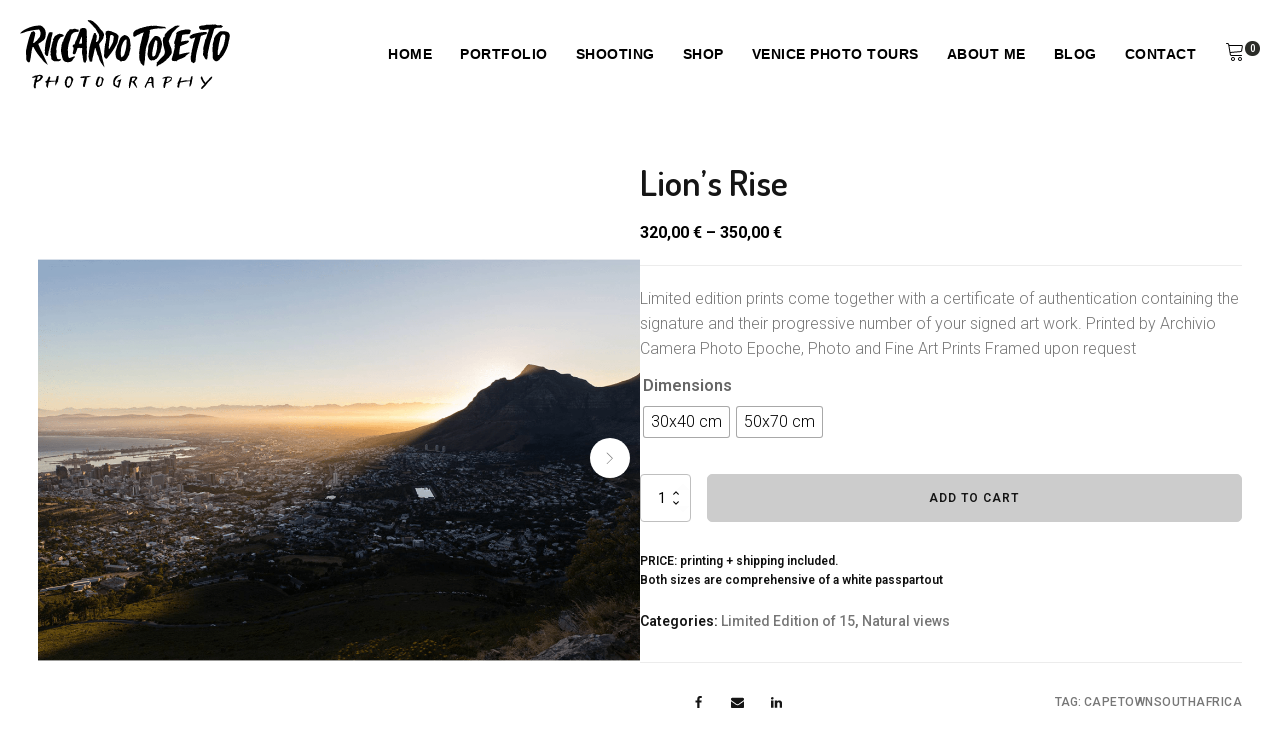

--- FILE ---
content_type: text/html; charset=UTF-8
request_url: https://riccardotosetto.com/product/lions-rise/
body_size: 27945
content:
<!DOCTYPE html>
<html lang="en-US" >
<head>
<meta charset="UTF-8">
<meta name="viewport" content="width=device-width, initial-scale=1.0">
<!-- WP_HEAD() START -->


<meta name='robots' content='index, follow, max-image-preview:large, max-snippet:-1, max-video-preview:-1' />

	<!-- This site is optimized with the Yoast SEO plugin v23.0 - https://yoast.com/wordpress/plugins/seo/ -->
	<title>Lion’s Rise - Riccardo Tosetto</title><link rel="stylesheet" href="https://fonts.googleapis.com/css?family=Roboto%3A100%2C200%2C300%2C400%2C500%2C600%2C700%2C800%2C900%7CDosis%3A100%2C200%2C300%2C400%2C500%2C600%2C700%2C800%2C900&#038;display=swap" />
	<link rel="canonical" href="https://riccardotosetto.com/product/lions-rise/" />
	<meta property="og:locale" content="en_US" />
	<meta property="og:type" content="article" />
	<meta property="og:title" content="Lion’s Rise - Riccardo Tosetto" />
	<meta property="og:description" content="Limited edition prints come together with a certificate of authentication containing the signature and their progressive number of your signed art work. Printed by Archivio Camera Photo Epoche, Photo and Fine Art Prints Framed upon request" />
	<meta property="og:url" content="https://riccardotosetto.com/product/lions-rise/" />
	<meta property="og:site_name" content="Riccardo Tosetto" />
	<meta property="article:modified_time" content="2023-05-26T17:41:54+00:00" />
	<meta property="og:image" content="https://riccardotosetto.com/wp-content/uploads/2023/05/Riccardo-Tosetto-Ph_Natural-Views_Cape-Town-15-di-15.png" />
	<meta property="og:image:width" content="1100" />
	<meta property="og:image:height" content="1100" />
	<meta property="og:image:type" content="image/png" />
	<meta name="twitter:card" content="summary_large_image" />
	<script type="application/ld+json" class="yoast-schema-graph">{"@context":"https://schema.org","@graph":[{"@type":"WebPage","@id":"https://riccardotosetto.com/product/lions-rise/","url":"https://riccardotosetto.com/product/lions-rise/","name":"Lion’s Rise - Riccardo Tosetto","isPartOf":{"@id":"https://riccardotosetto.com/#website"},"primaryImageOfPage":{"@id":"https://riccardotosetto.com/product/lions-rise/#primaryimage"},"image":{"@id":"https://riccardotosetto.com/product/lions-rise/#primaryimage"},"thumbnailUrl":"https://riccardotosetto.com/wp-content/uploads/2023/05/Riccardo-Tosetto-Ph_Natural-Views_Cape-Town-15-di-15.png","datePublished":"2023-05-26T17:41:53+00:00","dateModified":"2023-05-26T17:41:54+00:00","breadcrumb":{"@id":"https://riccardotosetto.com/product/lions-rise/#breadcrumb"},"inLanguage":"en-US","potentialAction":[{"@type":"ReadAction","target":["https://riccardotosetto.com/product/lions-rise/"]}]},{"@type":"ImageObject","inLanguage":"en-US","@id":"https://riccardotosetto.com/product/lions-rise/#primaryimage","url":"https://riccardotosetto.com/wp-content/uploads/2023/05/Riccardo-Tosetto-Ph_Natural-Views_Cape-Town-15-di-15.png","contentUrl":"https://riccardotosetto.com/wp-content/uploads/2023/05/Riccardo-Tosetto-Ph_Natural-Views_Cape-Town-15-di-15.png","width":1100,"height":1100},{"@type":"BreadcrumbList","@id":"https://riccardotosetto.com/product/lions-rise/#breadcrumb","itemListElement":[{"@type":"ListItem","position":1,"name":"Home","item":"https://riccardotosetto.com/"},{"@type":"ListItem","position":2,"name":"Shop","item":"https://riccardotosetto.com/shop/"},{"@type":"ListItem","position":3,"name":"Lion’s Rise"}]},{"@type":"WebSite","@id":"https://riccardotosetto.com/#website","url":"https://riccardotosetto.com/","name":"Riccardo Tosetto","description":"Photography","potentialAction":[{"@type":"SearchAction","target":{"@type":"EntryPoint","urlTemplate":"https://riccardotosetto.com/?s={search_term_string}"},"query-input":"required name=search_term_string"}],"inLanguage":"en-US"}]}</script>
	<!-- / Yoast SEO plugin. -->


<link rel='dns-prefetch' href='//cdn.jsdelivr.net' />
<link href='https://fonts.gstatic.com' crossorigin rel='preconnect' />
<link rel="alternate" type="application/rss+xml" title="Riccardo Tosetto &raquo; Lion’s Rise Comments Feed" href="https://riccardotosetto.com/product/lions-rise/feed/" />
<link rel="alternate" title="oEmbed (JSON)" type="application/json+oembed" href="https://riccardotosetto.com/wp-json/oembed/1.0/embed?url=https%3A%2F%2Friccardotosetto.com%2Fproduct%2Flions-rise%2F" />
<link rel="alternate" title="oEmbed (XML)" type="text/xml+oembed" href="https://riccardotosetto.com/wp-json/oembed/1.0/embed?url=https%3A%2F%2Friccardotosetto.com%2Fproduct%2Flions-rise%2F&#038;format=xml" />
<style id='wp-img-auto-sizes-contain-inline-css' type='text/css'>
img:is([sizes=auto i],[sizes^="auto," i]){contain-intrinsic-size:3000px 1500px}
/*# sourceURL=wp-img-auto-sizes-contain-inline-css */
</style>
<link rel='stylesheet' id='wp-block-library-css' href='https://riccardotosetto.com/wp-includes/css/dist/block-library/style.min.css?ver=6.9' type='text/css' media='all' />
<link data-minify="1" rel='stylesheet' id='wc-blocks-style-css' href='https://riccardotosetto.com/wp-content/cache/min/1/wp-content/plugins/woocommerce/assets/client/blocks/wc-blocks-af90d803d352580f1232f9d533a866fd.css' type='text/css' media='all' />
<style id='global-styles-inline-css' type='text/css'>
:root{--wp--preset--aspect-ratio--square: 1;--wp--preset--aspect-ratio--4-3: 4/3;--wp--preset--aspect-ratio--3-4: 3/4;--wp--preset--aspect-ratio--3-2: 3/2;--wp--preset--aspect-ratio--2-3: 2/3;--wp--preset--aspect-ratio--16-9: 16/9;--wp--preset--aspect-ratio--9-16: 9/16;--wp--preset--color--black: #000000;--wp--preset--color--cyan-bluish-gray: #abb8c3;--wp--preset--color--white: #ffffff;--wp--preset--color--pale-pink: #f78da7;--wp--preset--color--vivid-red: #cf2e2e;--wp--preset--color--luminous-vivid-orange: #ff6900;--wp--preset--color--luminous-vivid-amber: #fcb900;--wp--preset--color--light-green-cyan: #7bdcb5;--wp--preset--color--vivid-green-cyan: #00d084;--wp--preset--color--pale-cyan-blue: #8ed1fc;--wp--preset--color--vivid-cyan-blue: #0693e3;--wp--preset--color--vivid-purple: #9b51e0;--wp--preset--gradient--vivid-cyan-blue-to-vivid-purple: linear-gradient(135deg,rgb(6,147,227) 0%,rgb(155,81,224) 100%);--wp--preset--gradient--light-green-cyan-to-vivid-green-cyan: linear-gradient(135deg,rgb(122,220,180) 0%,rgb(0,208,130) 100%);--wp--preset--gradient--luminous-vivid-amber-to-luminous-vivid-orange: linear-gradient(135deg,rgb(252,185,0) 0%,rgb(255,105,0) 100%);--wp--preset--gradient--luminous-vivid-orange-to-vivid-red: linear-gradient(135deg,rgb(255,105,0) 0%,rgb(207,46,46) 100%);--wp--preset--gradient--very-light-gray-to-cyan-bluish-gray: linear-gradient(135deg,rgb(238,238,238) 0%,rgb(169,184,195) 100%);--wp--preset--gradient--cool-to-warm-spectrum: linear-gradient(135deg,rgb(74,234,220) 0%,rgb(151,120,209) 20%,rgb(207,42,186) 40%,rgb(238,44,130) 60%,rgb(251,105,98) 80%,rgb(254,248,76) 100%);--wp--preset--gradient--blush-light-purple: linear-gradient(135deg,rgb(255,206,236) 0%,rgb(152,150,240) 100%);--wp--preset--gradient--blush-bordeaux: linear-gradient(135deg,rgb(254,205,165) 0%,rgb(254,45,45) 50%,rgb(107,0,62) 100%);--wp--preset--gradient--luminous-dusk: linear-gradient(135deg,rgb(255,203,112) 0%,rgb(199,81,192) 50%,rgb(65,88,208) 100%);--wp--preset--gradient--pale-ocean: linear-gradient(135deg,rgb(255,245,203) 0%,rgb(182,227,212) 50%,rgb(51,167,181) 100%);--wp--preset--gradient--electric-grass: linear-gradient(135deg,rgb(202,248,128) 0%,rgb(113,206,126) 100%);--wp--preset--gradient--midnight: linear-gradient(135deg,rgb(2,3,129) 0%,rgb(40,116,252) 100%);--wp--preset--font-size--small: 13px;--wp--preset--font-size--medium: 20px;--wp--preset--font-size--large: 36px;--wp--preset--font-size--x-large: 42px;--wp--preset--font-family--inter: "Inter", sans-serif;--wp--preset--font-family--cardo: Cardo;--wp--preset--spacing--20: 0.44rem;--wp--preset--spacing--30: 0.67rem;--wp--preset--spacing--40: 1rem;--wp--preset--spacing--50: 1.5rem;--wp--preset--spacing--60: 2.25rem;--wp--preset--spacing--70: 3.38rem;--wp--preset--spacing--80: 5.06rem;--wp--preset--shadow--natural: 6px 6px 9px rgba(0, 0, 0, 0.2);--wp--preset--shadow--deep: 12px 12px 50px rgba(0, 0, 0, 0.4);--wp--preset--shadow--sharp: 6px 6px 0px rgba(0, 0, 0, 0.2);--wp--preset--shadow--outlined: 6px 6px 0px -3px rgb(255, 255, 255), 6px 6px rgb(0, 0, 0);--wp--preset--shadow--crisp: 6px 6px 0px rgb(0, 0, 0);}:where(.is-layout-flex){gap: 0.5em;}:where(.is-layout-grid){gap: 0.5em;}body .is-layout-flex{display: flex;}.is-layout-flex{flex-wrap: wrap;align-items: center;}.is-layout-flex > :is(*, div){margin: 0;}body .is-layout-grid{display: grid;}.is-layout-grid > :is(*, div){margin: 0;}:where(.wp-block-columns.is-layout-flex){gap: 2em;}:where(.wp-block-columns.is-layout-grid){gap: 2em;}:where(.wp-block-post-template.is-layout-flex){gap: 1.25em;}:where(.wp-block-post-template.is-layout-grid){gap: 1.25em;}.has-black-color{color: var(--wp--preset--color--black) !important;}.has-cyan-bluish-gray-color{color: var(--wp--preset--color--cyan-bluish-gray) !important;}.has-white-color{color: var(--wp--preset--color--white) !important;}.has-pale-pink-color{color: var(--wp--preset--color--pale-pink) !important;}.has-vivid-red-color{color: var(--wp--preset--color--vivid-red) !important;}.has-luminous-vivid-orange-color{color: var(--wp--preset--color--luminous-vivid-orange) !important;}.has-luminous-vivid-amber-color{color: var(--wp--preset--color--luminous-vivid-amber) !important;}.has-light-green-cyan-color{color: var(--wp--preset--color--light-green-cyan) !important;}.has-vivid-green-cyan-color{color: var(--wp--preset--color--vivid-green-cyan) !important;}.has-pale-cyan-blue-color{color: var(--wp--preset--color--pale-cyan-blue) !important;}.has-vivid-cyan-blue-color{color: var(--wp--preset--color--vivid-cyan-blue) !important;}.has-vivid-purple-color{color: var(--wp--preset--color--vivid-purple) !important;}.has-black-background-color{background-color: var(--wp--preset--color--black) !important;}.has-cyan-bluish-gray-background-color{background-color: var(--wp--preset--color--cyan-bluish-gray) !important;}.has-white-background-color{background-color: var(--wp--preset--color--white) !important;}.has-pale-pink-background-color{background-color: var(--wp--preset--color--pale-pink) !important;}.has-vivid-red-background-color{background-color: var(--wp--preset--color--vivid-red) !important;}.has-luminous-vivid-orange-background-color{background-color: var(--wp--preset--color--luminous-vivid-orange) !important;}.has-luminous-vivid-amber-background-color{background-color: var(--wp--preset--color--luminous-vivid-amber) !important;}.has-light-green-cyan-background-color{background-color: var(--wp--preset--color--light-green-cyan) !important;}.has-vivid-green-cyan-background-color{background-color: var(--wp--preset--color--vivid-green-cyan) !important;}.has-pale-cyan-blue-background-color{background-color: var(--wp--preset--color--pale-cyan-blue) !important;}.has-vivid-cyan-blue-background-color{background-color: var(--wp--preset--color--vivid-cyan-blue) !important;}.has-vivid-purple-background-color{background-color: var(--wp--preset--color--vivid-purple) !important;}.has-black-border-color{border-color: var(--wp--preset--color--black) !important;}.has-cyan-bluish-gray-border-color{border-color: var(--wp--preset--color--cyan-bluish-gray) !important;}.has-white-border-color{border-color: var(--wp--preset--color--white) !important;}.has-pale-pink-border-color{border-color: var(--wp--preset--color--pale-pink) !important;}.has-vivid-red-border-color{border-color: var(--wp--preset--color--vivid-red) !important;}.has-luminous-vivid-orange-border-color{border-color: var(--wp--preset--color--luminous-vivid-orange) !important;}.has-luminous-vivid-amber-border-color{border-color: var(--wp--preset--color--luminous-vivid-amber) !important;}.has-light-green-cyan-border-color{border-color: var(--wp--preset--color--light-green-cyan) !important;}.has-vivid-green-cyan-border-color{border-color: var(--wp--preset--color--vivid-green-cyan) !important;}.has-pale-cyan-blue-border-color{border-color: var(--wp--preset--color--pale-cyan-blue) !important;}.has-vivid-cyan-blue-border-color{border-color: var(--wp--preset--color--vivid-cyan-blue) !important;}.has-vivid-purple-border-color{border-color: var(--wp--preset--color--vivid-purple) !important;}.has-vivid-cyan-blue-to-vivid-purple-gradient-background{background: var(--wp--preset--gradient--vivid-cyan-blue-to-vivid-purple) !important;}.has-light-green-cyan-to-vivid-green-cyan-gradient-background{background: var(--wp--preset--gradient--light-green-cyan-to-vivid-green-cyan) !important;}.has-luminous-vivid-amber-to-luminous-vivid-orange-gradient-background{background: var(--wp--preset--gradient--luminous-vivid-amber-to-luminous-vivid-orange) !important;}.has-luminous-vivid-orange-to-vivid-red-gradient-background{background: var(--wp--preset--gradient--luminous-vivid-orange-to-vivid-red) !important;}.has-very-light-gray-to-cyan-bluish-gray-gradient-background{background: var(--wp--preset--gradient--very-light-gray-to-cyan-bluish-gray) !important;}.has-cool-to-warm-spectrum-gradient-background{background: var(--wp--preset--gradient--cool-to-warm-spectrum) !important;}.has-blush-light-purple-gradient-background{background: var(--wp--preset--gradient--blush-light-purple) !important;}.has-blush-bordeaux-gradient-background{background: var(--wp--preset--gradient--blush-bordeaux) !important;}.has-luminous-dusk-gradient-background{background: var(--wp--preset--gradient--luminous-dusk) !important;}.has-pale-ocean-gradient-background{background: var(--wp--preset--gradient--pale-ocean) !important;}.has-electric-grass-gradient-background{background: var(--wp--preset--gradient--electric-grass) !important;}.has-midnight-gradient-background{background: var(--wp--preset--gradient--midnight) !important;}.has-small-font-size{font-size: var(--wp--preset--font-size--small) !important;}.has-medium-font-size{font-size: var(--wp--preset--font-size--medium) !important;}.has-large-font-size{font-size: var(--wp--preset--font-size--large) !important;}.has-x-large-font-size{font-size: var(--wp--preset--font-size--x-large) !important;}
/*# sourceURL=global-styles-inline-css */
</style>

<style id='classic-theme-styles-inline-css' type='text/css'>
/*! This file is auto-generated */
.wp-block-button__link{color:#fff;background-color:#32373c;border-radius:9999px;box-shadow:none;text-decoration:none;padding:calc(.667em + 2px) calc(1.333em + 2px);font-size:1.125em}.wp-block-file__button{background:#32373c;color:#fff;text-decoration:none}
/*# sourceURL=/wp-includes/css/classic-themes.min.css */
</style>
<link data-minify="1" rel='stylesheet' id='script-646b3b203082a-css' href='https://riccardotosetto.com/wp-content/cache/min/1/npm/swiper@9/swiper-bundle.min-e8a65bdf880e281f5547972c99eaa2ca.css' type='text/css' media='all' />
<link data-minify="1" rel='stylesheet' id='oxygen-css' href='https://riccardotosetto.com/wp-content/cache/min/1/wp-content/plugins/oxygen/component-framework/oxygen-585189ae67f3f809f65d8f2c76e2df2b.css' type='text/css' media='all' />
<link rel='stylesheet' id='photoswipe-css' href='https://riccardotosetto.com/wp-content/plugins/woocommerce/assets/css/photoswipe/photoswipe.min.css?ver=9.1.5' type='text/css' media='all' />
<link rel='stylesheet' id='photoswipe-default-skin-css' href='https://riccardotosetto.com/wp-content/plugins/woocommerce/assets/css/photoswipe/default-skin/default-skin.min.css?ver=9.1.5' type='text/css' media='all' />
<link data-minify="1" rel='stylesheet' id='woocommerce-layout-css' href='https://riccardotosetto.com/wp-content/cache/min/1/wp-content/plugins/woocommerce/assets/css/woocommerce-layout-039621c578d449ca4762ddd97c6fce43.css' type='text/css' media='all' />
<link rel='stylesheet' id='woocommerce-smallscreen-css' href='https://riccardotosetto.com/wp-content/plugins/woocommerce/assets/css/woocommerce-smallscreen.css?ver=9.1.5' type='text/css' media='only screen and (max-width: 768px)' />
<link data-minify="1" rel='stylesheet' id='woocommerce-general-css' href='https://riccardotosetto.com/wp-content/cache/min/1/wp-content/plugins/woocommerce/assets/css/woocommerce-b17b6fb38fc5d318ad1c04cfdd85b8a2.css' type='text/css' media='all' />
<style id='woocommerce-inline-inline-css' type='text/css'>
.woocommerce form .form-row .required { visibility: visible; }
/*# sourceURL=woocommerce-inline-inline-css */
</style>
<style id='wpgb-head-inline-css' type='text/css'>
.wp-grid-builder:not(.wpgb-template),.wpgb-facet{opacity:0.01}.wpgb-facet fieldset{margin:0;padding:0;border:none;outline:none;box-shadow:none}.wpgb-facet fieldset:last-child{margin-bottom:40px;}.wpgb-facet fieldset legend.wpgb-sr-only{height:1px;width:1px}
/*# sourceURL=wpgb-head-inline-css */
</style>
<link rel='stylesheet' id='woo-variation-swatches-css' href='https://riccardotosetto.com/wp-content/plugins/woo-variation-swatches/assets/css/frontend.min.css?ver=1721651011' type='text/css' media='all' />
<style id='woo-variation-swatches-inline-css' type='text/css'>
:root {
--wvs-tick:url("data:image/svg+xml;utf8,%3Csvg filter='drop-shadow(0px 0px 2px rgb(0 0 0 / .8))' xmlns='http://www.w3.org/2000/svg'  viewBox='0 0 30 30'%3E%3Cpath fill='none' stroke='%23ffffff' stroke-linecap='round' stroke-linejoin='round' stroke-width='4' d='M4 16L11 23 27 7'/%3E%3C/svg%3E");

--wvs-cross:url("data:image/svg+xml;utf8,%3Csvg filter='drop-shadow(0px 0px 5px rgb(255 255 255 / .6))' xmlns='http://www.w3.org/2000/svg' width='72px' height='72px' viewBox='0 0 24 24'%3E%3Cpath fill='none' stroke='%23ff0000' stroke-linecap='round' stroke-width='0.6' d='M5 5L19 19M19 5L5 19'/%3E%3C/svg%3E");
--wvs-single-product-item-width:30px;
--wvs-single-product-item-height:30px;
--wvs-single-product-item-font-size:16px}
/*# sourceURL=woo-variation-swatches-inline-css */
</style>
<script type="text/javascript" src="https://riccardotosetto.com/wp-includes/js/jquery/jquery.min.js?ver=3.7.1" id="jquery-core-js"></script>
<script type="text/javascript" src="https://riccardotosetto.com/wp-content/plugins/woocommerce/assets/js/jquery-blockui/jquery.blockUI.min.js?ver=2.7.0-wc.9.1.5" id="jquery-blockui-js" data-wp-strategy="defer"></script>
<script type="text/javascript" id="wc-add-to-cart-js-extra">
/* <![CDATA[ */
var wc_add_to_cart_params = {"ajax_url":"/wp-admin/admin-ajax.php","wc_ajax_url":"/?wc-ajax=%%endpoint%%","i18n_view_cart":"View cart","cart_url":"https://riccardotosetto.com/cart/","is_cart":"","cart_redirect_after_add":"no"};
//# sourceURL=wc-add-to-cart-js-extra
/* ]]> */
</script>
<script type="text/javascript" src="https://riccardotosetto.com/wp-content/plugins/woocommerce/assets/js/frontend/add-to-cart.min.js?ver=9.1.5" id="wc-add-to-cart-js" defer="defer" data-wp-strategy="defer"></script>
<script type="text/javascript" src="https://riccardotosetto.com/wp-content/plugins/woocommerce/assets/js/zoom/jquery.zoom.min.js?ver=1.7.21-wc.9.1.5" id="zoom-js" defer="defer" data-wp-strategy="defer"></script>
<script type="text/javascript" src="https://riccardotosetto.com/wp-content/plugins/woocommerce/assets/js/flexslider/jquery.flexslider.min.js?ver=2.7.2-wc.9.1.5" id="flexslider-js" defer="defer" data-wp-strategy="defer"></script>
<script type="text/javascript" src="https://riccardotosetto.com/wp-content/plugins/woocommerce/assets/js/photoswipe/photoswipe.min.js?ver=4.1.1-wc.9.1.5" id="photoswipe-js" defer="defer" data-wp-strategy="defer"></script>
<script type="text/javascript" src="https://riccardotosetto.com/wp-content/plugins/woocommerce/assets/js/photoswipe/photoswipe-ui-default.min.js?ver=4.1.1-wc.9.1.5" id="photoswipe-ui-default-js" defer="defer" data-wp-strategy="defer"></script>
<script type="text/javascript" id="wc-single-product-js-extra">
/* <![CDATA[ */
var wc_single_product_params = {"i18n_required_rating_text":"Please select a rating","review_rating_required":"yes","flexslider":{"rtl":false,"animation":"slide","smoothHeight":true,"directionNav":false,"controlNav":"thumbnails","slideshow":false,"animationSpeed":500,"animationLoop":false,"allowOneSlide":false,"touch":false},"zoom_enabled":"1","zoom_options":[],"photoswipe_enabled":"1","photoswipe_options":{"shareEl":false,"closeOnScroll":false,"history":false,"hideAnimationDuration":0,"showAnimationDuration":0},"flexslider_enabled":"1"};
//# sourceURL=wc-single-product-js-extra
/* ]]> */
</script>
<script type="text/javascript" src="https://riccardotosetto.com/wp-content/plugins/woocommerce/assets/js/frontend/single-product.min.js?ver=9.1.5" id="wc-single-product-js" defer="defer" data-wp-strategy="defer"></script>
<script type="text/javascript" src="https://riccardotosetto.com/wp-content/plugins/woocommerce/assets/js/js-cookie/js.cookie.min.js?ver=2.1.4-wc.9.1.5" id="js-cookie-js" defer="defer" data-wp-strategy="defer"></script>
<script type="text/javascript" id="woocommerce-js-extra">
/* <![CDATA[ */
var woocommerce_params = {"ajax_url":"/wp-admin/admin-ajax.php","wc_ajax_url":"/?wc-ajax=%%endpoint%%"};
//# sourceURL=woocommerce-js-extra
/* ]]> */
</script>
<script type="text/javascript" src="https://riccardotosetto.com/wp-content/plugins/woocommerce/assets/js/frontend/woocommerce.min.js?ver=9.1.5" id="woocommerce-js" defer="defer" data-wp-strategy="defer"></script>
<link rel="https://api.w.org/" href="https://riccardotosetto.com/wp-json/" /><link rel="alternate" title="JSON" type="application/json" href="https://riccardotosetto.com/wp-json/wp/v2/product/2669" /><link rel="EditURI" type="application/rsd+xml" title="RSD" href="https://riccardotosetto.com/xmlrpc.php?rsd" />
<meta name="generator" content="WordPress 6.9" />
<meta name="generator" content="WooCommerce 9.1.5" />
<link rel='shortlink' href='https://riccardotosetto.com/?p=2669' />
<noscript><style>.wp-grid-builder .wpgb-card.wpgb-card-hidden .wpgb-card-wrapper{opacity:1!important;visibility:visible!important;transform:none!important}.wpgb-facet {opacity:1!important;pointer-events:auto!important}.wpgb-facet *:not(.wpgb-pagination-facet){display:none}</style></noscript>	<noscript><style>.woocommerce-product-gallery{ opacity: 1 !important; }</style></noscript>
	<style>.oxygen-oxy-ou_countdown-oucd_timezone .select2-container--default .select2-selection--single .select2-selection__rendered{color: #fff!important;}</style><style class='wp-fonts-local' type='text/css'>
@font-face{font-family:Inter;font-style:normal;font-weight:300 900;font-display:fallback;src:url('https://riccardotosetto.com/wp-content/plugins/woocommerce/assets/fonts/Inter-VariableFont_slnt,wght.woff2') format('woff2');font-stretch:normal;}
@font-face{font-family:Cardo;font-style:normal;font-weight:400;font-display:fallback;src:url('https://riccardotosetto.com/wp-content/plugins/woocommerce/assets/fonts/cardo_normal_400.woff2') format('woff2');}
</style>
<link rel="icon" href="https://riccardotosetto.com/wp-content/uploads/2023/05/cropped-riccardo-tosetto-monogramma-i-1-192x192-1-50x50.jpg" sizes="32x32" />
<link rel="icon" href="https://riccardotosetto.com/wp-content/uploads/2023/05/cropped-riccardo-tosetto-monogramma-i-1-192x192-1.jpg" sizes="192x192" />
<link rel="apple-touch-icon" href="https://riccardotosetto.com/wp-content/uploads/2023/05/cropped-riccardo-tosetto-monogramma-i-1-192x192-1.jpg" />
<meta name="msapplication-TileImage" content="https://riccardotosetto.com/wp-content/uploads/2023/05/cropped-riccardo-tosetto-monogramma-i-1-192x192-1.jpg" />
<link rel='stylesheet' id='oxygen-styles-css' href='//riccardotosetto.com/product/lions-rise/?xlink=css&#038;ver=6.9' type='text/css' media='all' />
<!-- END OF WP_HEAD() -->
<link data-minify="1" rel='stylesheet' id='oxygen-aos-css' href='https://riccardotosetto.com/wp-content/cache/min/1/wp-content/plugins/oxygen/component-framework/vendor/aos/aos-c797f196dd35bdbf2a2ffe01887646e9.css' type='text/css' media='all' />
</head>
<body class="wp-singular product-template-default single single-product postid-2669 wp-theme-oxygen-is-not-a-theme wp-embed-responsive theme-oxygen-is-not-a-theme oxygen-body woocommerce woocommerce-page woocommerce-no-js piotnetforms-edit woo-variation-swatches wvs-behavior-blur wvs-theme-component-framework wvs-show-label wvs-tooltip" >




						<header id="_header-2-52" class="oxy-header-wrapper oxy-sticky-header  oxy-header" ><div id="_header_row-3-52" class="oxygen-hide-in-sticky oxy-header-row desktop_header" ><div class="oxy-header-container"><div id="_header_left-4-52" class="oxy-header-left" ><a id="link-12-52" class="ct-link" href="/"   ><img  id="image-9-52" alt="" src="https://riccardotosetto.com/wp-content/uploads/2023/05/Ricardo-Tosetto-Logo-Black.svg" class="ct-image logo" srcset="" sizes="(max-width: 1px) 100vw, 1px" /></a></div><div id="_header_center-5-52" class="oxy-header-center" ></div><div id="_header_right-6-52" class="oxy-header-right" >
		<div id="-pro-menu-10-52" class="oxy-pro-menu menu " ><div class="oxy-pro-menu-mobile-open-icon " data-off-canvas-alignment=""><svg id="-pro-menu-10-52-open-icon"><use xlink:href="#FontAwesomeicon-ellipsis-v"></use></svg>Menu</div>

                
        <div class="oxy-pro-menu-container  oxy-pro-menu-dropdown-links-visible-on-mobile oxy-pro-menu-dropdown-links-toggle oxy-pro-menu-show-dropdown" data-aos-duration="400" 

             data-oxy-pro-menu-dropdown-animation="fade-up"
             data-oxy-pro-menu-dropdown-animation-duration="0.4"
             data-entire-parent-toggles-dropdown="true"

             
                          data-oxy-pro-menu-dropdown-animation-duration="0.4"
             
                          data-oxy-pro-menu-dropdown-links-on-mobile="toggle">
             
            <div class="menu-main-menu-container"><ul id="menu-main-menu" class="oxy-pro-menu-list"><li id="menu-item-55" class="menu-item menu-item-type-post_type menu-item-object-page menu-item-home menu-item-55"><a href="https://riccardotosetto.com/">Home</a></li>
<li id="menu-item-4117" class="menu-item menu-item-type-custom menu-item-object-custom menu-item-has-children menu-item-4117"><a>Portfolio</a>
<ul class="sub-menu">
	<li id="menu-item-366" class="menu-item menu-item-type-taxonomy menu-item-object-portfolio-cat menu-item-366"><a href="https://riccardotosetto.com/portfolio-cat/personal-works/">Personal Works</a></li>
	<li id="menu-item-4412" class="menu-item menu-item-type-taxonomy menu-item-object-portfolio-cat menu-item-4412"><a href="https://riccardotosetto.com/portfolio-cat/portrait/">Portraits</a></li>
	<li id="menu-item-365" class="menu-item menu-item-type-taxonomy menu-item-object-portfolio-cat menu-item-365"><a href="https://riccardotosetto.com/portfolio-cat/corporate-and-still/">Corporate and Still</a></li>
	<li id="menu-item-364" class="menu-item menu-item-type-taxonomy menu-item-object-portfolio-cat menu-item-364"><a href="https://riccardotosetto.com/portfolio-cat/biennale/">Biennale</a></li>
</ul>
</li>
<li id="menu-item-107" class="menu-item menu-item-type-custom menu-item-object-custom menu-item-has-children menu-item-107"><a>Shooting</a>
<ul class="sub-menu">
	<li id="menu-item-110" class="menu-item menu-item-type-post_type menu-item-object-page menu-item-110"><a href="https://riccardotosetto.com/venice-biennale/">Venice Biennale</a></li>
	<li id="menu-item-109" class="menu-item menu-item-type-post_type menu-item-object-page menu-item-109"><a href="https://riccardotosetto.com/corporate-photographer/">Corporate Photographer</a></li>
	<li id="menu-item-108" class="menu-item menu-item-type-post_type menu-item-object-page menu-item-108"><a href="https://riccardotosetto.com/portrait-photographer/">Portrait Photographer</a></li>
</ul>
</li>
<li id="menu-item-4090" class="menu-item menu-item-type-post_type menu-item-object-page menu-item-4090"><a href="https://riccardotosetto.com/shop-2/">Shop</a></li>
<li id="menu-item-140" class="menu-item menu-item-type-post_type menu-item-object-page menu-item-140"><a href="https://riccardotosetto.com/venice-photo-tours-2/">Venice Photo Tours</a></li>
<li id="menu-item-4100" class="menu-item menu-item-type-post_type menu-item-object-page menu-item-4100"><a href="https://riccardotosetto.com/about-me/">About Me</a></li>
<li id="menu-item-58" class="menu-item menu-item-type-post_type menu-item-object-page menu-item-58"><a href="https://riccardotosetto.com/blog/">Blog</a></li>
<li id="menu-item-59" class="menu-item menu-item-type-post_type menu-item-object-page menu-item-59"><a href="https://riccardotosetto.com/contact/">Contact</a></li>
</ul></div>
            <div class="oxy-pro-menu-mobile-close-icon"><svg id="svg--pro-menu-10-52"><use xlink:href="#FontAwesomeicon-close"></use></svg>close</div>

        </div>

        </div>

		<script type="text/javascript">
			jQuery('#-pro-menu-10-52 .oxy-pro-menu-show-dropdown .menu-item-has-children > a', 'body').each(function(){
                jQuery(this).append('<div class="oxy-pro-menu-dropdown-icon-click-area"><svg class="oxy-pro-menu-dropdown-icon"><use xlink:href="#FontAwesomeicon-arrow-circle-o-down"></use></svg></div>');
            });
            jQuery('#-pro-menu-10-52 .oxy-pro-menu-show-dropdown .menu-item:not(.menu-item-has-children) > a', 'body').each(function(){
                jQuery(this).append('<div class="oxy-pro-menu-dropdown-icon-click-area"></div>');
            });			</script>
		<div id="-ou_minicart-46-52" class="oxy-ou-minicart oxy-ultimate-element woocommerce" ><div class="oumc-wrapper oumc-type-bubble"><a class="oumc-cart-btn oumc-type-icon" href="JavaScript: void(0);" role="button" aria-label="View your shopping cart"><svg id="-ou_minicart-46-52-cart-icon" class="oumcart-icon"><use xlink:href="#Lineariconsicon-cart"></use></svg><span class="cart-items-num"><span class="cart-counter">0</span></span></a></div><div class="oumc-cart-items"><div class="widget_shopping_cart_content">

	<p class="woocommerce-mini-cart__empty-message">No products in the cart.</p>


</div></div></div>

		</div></div></div><div id="_header_row-36-52" class="oxy-header-row mobile_header" ><div class="oxy-header-container"><div id="_header_left-37-52" class="oxy-header-left" ><a id="link-38-52" class="ct-link" href="/"   ><img  id="image-39-52" alt="" src="https://riccardotosetto.com/wp-content/uploads/2023/05/Ricardo-Tosetto-Logo-Black.svg" class="ct-image mobile_logo" srcset="" sizes="(max-width: 1px) 100vw, 1px" /></a></div><div id="_header_center-40-52" class="oxy-header-center" ></div><div id="_header_right-41-52" class="oxy-header-right" >
		<div id="-ou_minicart-72-52" class="oxy-ou-minicart oxy-ultimate-element woocommerce" ><div class="oumc-wrapper oumc-type-bubble"><a class="oumc-cart-btn oumc-type-icon" href="JavaScript: void(0);" role="button" aria-label="View your shopping cart"><svg id="-ou_minicart-72-52-cart-icon" class="oumcart-icon"><use xlink:href="#Lineariconsicon-cart"></use></svg><span class="cart-items-num"><span class="cart-counter">0</span></span></a></div><div class="oumc-cart-items"><div class="widget_shopping_cart_content">

	<p class="woocommerce-mini-cart__empty-message">No products in the cart.</p>


</div></div></div>

		
		<div id="-burger-trigger-43-52" class="oxy-burger-trigger menu_trigger burger " ><button aria-label="Open menu" data-touch="click"  class="hamburger hamburger--slider " type="button"><span class="hamburger-box"><span class="hamburger-inner"></span></span></button></div>

		</div></div></div><div id="_header_row-51-52" class="oxygen-show-in-sticky-only oxy-header-row sticky_header" ><div class="oxy-header-container"><div id="_header_left-52-52" class="oxy-header-left" ><a id="link-53-52" class="ct-link" href="/"   ><img  id="image-54-52" alt="" src="https://riccardotosetto.com/wp-content/uploads/2023/05/Ricardo-Tosetto-Logo-Black.svg" class="ct-image logo_sticky" srcset="" sizes="(max-width: 1px) 100vw, 1px" /></a></div><div id="_header_center-55-52" class="oxy-header-center" ></div><div id="_header_right-56-52" class="oxy-header-right" >
		<div id="-pro-menu-57-52" class="oxy-pro-menu menu_sticky " ><div class="oxy-pro-menu-mobile-open-icon " data-off-canvas-alignment=""><svg id="-pro-menu-57-52-open-icon"><use xlink:href="#FontAwesomeicon-ellipsis-v"></use></svg>Menu</div>

                
        <div class="oxy-pro-menu-container  oxy-pro-menu-dropdown-links-visible-on-mobile oxy-pro-menu-dropdown-links-toggle oxy-pro-menu-show-dropdown" data-aos-duration="400" 

             data-oxy-pro-menu-dropdown-animation="fade-up"
             data-oxy-pro-menu-dropdown-animation-duration="0.4"
             data-entire-parent-toggles-dropdown="true"

             
                          data-oxy-pro-menu-dropdown-animation-duration="0.4"
             
                          data-oxy-pro-menu-dropdown-links-on-mobile="toggle">
             
            <div class="menu-main-menu-container"><ul id="menu-main-menu-1" class="oxy-pro-menu-list"><li class="menu-item menu-item-type-post_type menu-item-object-page menu-item-home menu-item-55"><a href="https://riccardotosetto.com/">Home</a></li>
<li class="menu-item menu-item-type-custom menu-item-object-custom menu-item-has-children menu-item-4117"><a>Portfolio</a>
<ul class="sub-menu">
	<li class="menu-item menu-item-type-taxonomy menu-item-object-portfolio-cat menu-item-366"><a href="https://riccardotosetto.com/portfolio-cat/personal-works/">Personal Works</a></li>
	<li class="menu-item menu-item-type-taxonomy menu-item-object-portfolio-cat menu-item-4412"><a href="https://riccardotosetto.com/portfolio-cat/portrait/">Portraits</a></li>
	<li class="menu-item menu-item-type-taxonomy menu-item-object-portfolio-cat menu-item-365"><a href="https://riccardotosetto.com/portfolio-cat/corporate-and-still/">Corporate and Still</a></li>
	<li class="menu-item menu-item-type-taxonomy menu-item-object-portfolio-cat menu-item-364"><a href="https://riccardotosetto.com/portfolio-cat/biennale/">Biennale</a></li>
</ul>
</li>
<li class="menu-item menu-item-type-custom menu-item-object-custom menu-item-has-children menu-item-107"><a>Shooting</a>
<ul class="sub-menu">
	<li class="menu-item menu-item-type-post_type menu-item-object-page menu-item-110"><a href="https://riccardotosetto.com/venice-biennale/">Venice Biennale</a></li>
	<li class="menu-item menu-item-type-post_type menu-item-object-page menu-item-109"><a href="https://riccardotosetto.com/corporate-photographer/">Corporate Photographer</a></li>
	<li class="menu-item menu-item-type-post_type menu-item-object-page menu-item-108"><a href="https://riccardotosetto.com/portrait-photographer/">Portrait Photographer</a></li>
</ul>
</li>
<li class="menu-item menu-item-type-post_type menu-item-object-page menu-item-4090"><a href="https://riccardotosetto.com/shop-2/">Shop</a></li>
<li class="menu-item menu-item-type-post_type menu-item-object-page menu-item-140"><a href="https://riccardotosetto.com/venice-photo-tours-2/">Venice Photo Tours</a></li>
<li class="menu-item menu-item-type-post_type menu-item-object-page menu-item-4100"><a href="https://riccardotosetto.com/about-me/">About Me</a></li>
<li class="menu-item menu-item-type-post_type menu-item-object-page menu-item-58"><a href="https://riccardotosetto.com/blog/">Blog</a></li>
<li class="menu-item menu-item-type-post_type menu-item-object-page menu-item-59"><a href="https://riccardotosetto.com/contact/">Contact</a></li>
</ul></div>
            <div class="oxy-pro-menu-mobile-close-icon"><svg id="svg--pro-menu-57-52"><use xlink:href="#FontAwesomeicon-close"></use></svg>close</div>

        </div>

        </div>

		<script type="text/javascript">
			jQuery('#-pro-menu-57-52 .oxy-pro-menu-show-dropdown .menu-item-has-children > a', 'body').each(function(){
                jQuery(this).append('<div class="oxy-pro-menu-dropdown-icon-click-area"><svg class="oxy-pro-menu-dropdown-icon"><use xlink:href="#FontAwesomeicon-arrow-circle-o-down"></use></svg></div>');
            });
            jQuery('#-pro-menu-57-52 .oxy-pro-menu-show-dropdown .menu-item:not(.menu-item-has-children) > a', 'body').each(function(){
                jQuery(this).append('<div class="oxy-pro-menu-dropdown-icon-click-area"></div>');
            });			</script>
		<div id="-ou_minicart-64-52" class="oxy-ou-minicart oxy-ultimate-element woocommerce" ><div class="oumc-wrapper oumc-type-bubble"><a class="oumc-cart-btn oumc-type-icon" href="JavaScript: void(0);" role="button" aria-label="View your shopping cart"><svg id="-ou_minicart-64-52-cart-icon" class="oumcart-icon"><use xlink:href="#Lineariconsicon-cart"></use></svg><span class="cart-items-num"><span class="cart-counter">0</span></span></a></div><div class="oumc-cart-items"><div class="widget_shopping_cart_content">

	<p class="woocommerce-mini-cart__empty-message">No products in the cart.</p>


</div></div></div>

		</div></div></div></header>
				<script type="text/javascript">
			jQuery(document).ready(function() {
				var selector = "#_header-2-52",
					scrollval = parseInt("300");
				if (!scrollval || scrollval < 1) {
											jQuery("body").css("margin-top", jQuery(selector).outerHeight());
						jQuery(selector).addClass("oxy-sticky-header-active");
									}
				else {
					var scrollTopOld = 0;
					jQuery(window).scroll(function() {
						if (!jQuery('body').hasClass('oxy-nav-menu-prevent-overflow')) {
							if (jQuery(this).scrollTop() > scrollval 
																) {
								if (
																		!jQuery(selector).hasClass("oxy-sticky-header-active")) {
									if (jQuery(selector).css('position')!='absolute') {
										jQuery("body").css("margin-top", jQuery(selector).outerHeight());
									}
									jQuery(selector)
										.addClass("oxy-sticky-header-active")
																	}
							}
							else {
								jQuery(selector)
									.removeClass("oxy-sticky-header-fade-in")
									.removeClass("oxy-sticky-header-active");
								if (jQuery(selector).css('position')!='absolute') {
									jQuery("body").css("margin-top", "");
								}
							}
							scrollTopOld = jQuery(this).scrollTop();
						}
					})
				}
			});
		</script><section id="section-2-2849" class=" ct-section" ><div class="ct-section-inner-wrap">
		<div id="-product-builder-3-2849" class="oxy-product-builder oxy-woo-element" >
            <div id="product-2669" class="product type-product post-2669 status-publish first instock product_cat-limited-edition-of-15 product_cat-natural-views product_tag-capetownsouthafrica has-post-thumbnail purchasable product-type-variable">

                <div class="woocommerce-notices-wrapper"></div>
                <div class='oxy-product-wrapper-inner oxy-inner-content'>
                    <div id="div_block-4-2849" class="ct-div-block" ><div id="div_block-6-2849" class="ct-div-block" >
		<div id="-ou_product_images-9-2849" class="oxy-ou-product-images oxy-ultimate-element woocommerce" >			<div class="ouwoo-product-gallery product-images-slider has-product-thumbnails gallery-wrapper-2669" data-comp-selector="-ou_product_images-9-2849-2669" data-slider-effect="slide" data-sldts-speed="800" data-cols-desktop="4" data-cols-bp1="4" data-cols-bp2="4" data-cols-bp3="3" data-cols-bp4="3" data-sld-loop="no" data-sld-autoheight="yes" data-disable-pswp="no" data-sale-type="text" data-sale-text="Sale!" data-outofstock-label="Sold Out">
					
		<div class="product-images swiper-container big-images--ou_product_images-9-2849-2669">
			<div id="product-images" class="swiper-wrapper" itemscope itemtype="http://schema.org/ImageGallery">
				<figure class="image-item swiper-slide" itemprop="associatedMedia" itemscope itemtype="http://schema.org/ImageObject" data-image-id="2670">
					<a href="https://riccardotosetto.com/wp-content/uploads/2023/05/Riccardo-Tosetto-Ph_Natural-Views_Cape-Town-15-di-15.png" itemprop="contentUrl" data-size="1100x1100">
						<img width="1100" height="1100" srcset="https://riccardotosetto.com/wp-content/uploads/2023/05/Riccardo-Tosetto-Ph_Natural-Views_Cape-Town-15-di-15-600x600.png 600w, https://riccardotosetto.com/wp-content/uploads/2023/05/Riccardo-Tosetto-Ph_Natural-Views_Cape-Town-15-di-15-300x300.png 300w, https://riccardotosetto.com/wp-content/uploads/2023/05/Riccardo-Tosetto-Ph_Natural-Views_Cape-Town-15-di-15-100x100.png 100w, https://riccardotosetto.com/wp-content/uploads/2023/05/Riccardo-Tosetto-Ph_Natural-Views_Cape-Town-15-di-15-1080x1080.png 1080w, https://riccardotosetto.com/wp-content/uploads/2023/05/Riccardo-Tosetto-Ph_Natural-Views_Cape-Town-15-di-15-150x150.png 150w, https://riccardotosetto.com/wp-content/uploads/2023/05/Riccardo-Tosetto-Ph_Natural-Views_Cape-Town-15-di-15-768x768.png 768w, https://riccardotosetto.com/wp-content/uploads/2023/05/Riccardo-Tosetto-Ph_Natural-Views_Cape-Town-15-di-15.png 1100w" src="https://riccardotosetto.com/wp-content/uploads/2023/05/Riccardo-Tosetto-Ph_Natural-Views_Cape-Town-15-di-15-600x600.png" alt="Product image">
					</a>
				</figure>
										<figure class="image-item swiper-slide" itemprop="associatedMedia" itemscope itemtype="http://schema.org/ImageObject" data-image-id="2671">
							<a href="https://riccardotosetto.com/wp-content/uploads/2023/05/IMG_0627_3_11zon-scaled.jpg" itemprop="contentUrl" data-size="2560x1707">
								<img width="2560" height="1707"  src="https://riccardotosetto.com/wp-content/uploads/2023/05/IMG_0627_3_11zon-scaled-600x400.jpg" alt="Product image" srcset="https://riccardotosetto.com/wp-content/uploads/2023/05/IMG_0627_3_11zon-scaled-600x400.jpg 600w, https://riccardotosetto.com/wp-content/uploads/2023/05/IMG_0627_3_11zon-300x200.jpg 300w, https://riccardotosetto.com/wp-content/uploads/2023/05/IMG_0627_3_11zon-1620x1080.jpg 1620w, https://riccardotosetto.com/wp-content/uploads/2023/05/IMG_0627_3_11zon-768x512.jpg 768w, https://riccardotosetto.com/wp-content/uploads/2023/05/IMG_0627_3_11zon-1536x1024.jpg 1536w, https://riccardotosetto.com/wp-content/uploads/2023/05/IMG_0627_3_11zon-2048x1365.jpg 2048w, https://riccardotosetto.com/wp-content/uploads/2023/05/IMG_0627_3_11zon-scaled.jpg 2560w">
							</a>
						</figure>
												<figure class="image-item swiper-slide" itemprop="associatedMedia" itemscope itemtype="http://schema.org/ImageObject" data-image-id="2672">
							<a href="https://riccardotosetto.com/wp-content/uploads/2023/05/IMG_0628_4_11zon-scaled.jpg" itemprop="contentUrl" data-size="2560x1707">
								<img width="2560" height="1707"  src="https://riccardotosetto.com/wp-content/uploads/2023/05/IMG_0628_4_11zon-scaled-600x400.jpg" alt="Product image" srcset="https://riccardotosetto.com/wp-content/uploads/2023/05/IMG_0628_4_11zon-scaled-600x400.jpg 600w, https://riccardotosetto.com/wp-content/uploads/2023/05/IMG_0628_4_11zon-300x200.jpg 300w, https://riccardotosetto.com/wp-content/uploads/2023/05/IMG_0628_4_11zon-1620x1080.jpg 1620w, https://riccardotosetto.com/wp-content/uploads/2023/05/IMG_0628_4_11zon-768x512.jpg 768w, https://riccardotosetto.com/wp-content/uploads/2023/05/IMG_0628_4_11zon-1536x1024.jpg 1536w, https://riccardotosetto.com/wp-content/uploads/2023/05/IMG_0628_4_11zon-2048x1365.jpg 2048w, https://riccardotosetto.com/wp-content/uploads/2023/05/IMG_0628_4_11zon-scaled.jpg 2560w">
							</a>
						</figure>
												<figure class="image-item swiper-slide" itemprop="associatedMedia" itemscope itemtype="http://schema.org/ImageObject" data-image-id="2673">
							<a href="https://riccardotosetto.com/wp-content/uploads/2023/05/IMG_0630_5_11zon-scaled.jpg" itemprop="contentUrl" data-size="2560x1707">
								<img width="2560" height="1707"  src="https://riccardotosetto.com/wp-content/uploads/2023/05/IMG_0630_5_11zon-scaled-600x400.jpg" alt="Product image" srcset="https://riccardotosetto.com/wp-content/uploads/2023/05/IMG_0630_5_11zon-scaled-600x400.jpg 600w, https://riccardotosetto.com/wp-content/uploads/2023/05/IMG_0630_5_11zon-300x200.jpg 300w, https://riccardotosetto.com/wp-content/uploads/2023/05/IMG_0630_5_11zon-1620x1080.jpg 1620w, https://riccardotosetto.com/wp-content/uploads/2023/05/IMG_0630_5_11zon-768x512.jpg 768w, https://riccardotosetto.com/wp-content/uploads/2023/05/IMG_0630_5_11zon-1536x1024.jpg 1536w, https://riccardotosetto.com/wp-content/uploads/2023/05/IMG_0630_5_11zon-2048x1365.jpg 2048w, https://riccardotosetto.com/wp-content/uploads/2023/05/IMG_0630_5_11zon-scaled.jpg 2560w">
							</a>
						</figure>
									</div>

							<div class="ou-swiper-button ou-swiper-button-prev swiper-button-prev"><svg><use xlink:href="#Lineariconsicon-chevron-left"></use></svg></div>
				<svg xmlns="http://www.w3.org/2000/svg" xmlns:xlink="http://www.w3.org/1999/xlink" style="position: absolute; width: 0; height: 0; overflow: hidden;" version="1.1"><defs><symbol id="Lineariconsicon-chevron-left" viewBox="0 0 20 20"><title>chevron-left</title><path class="path1" d="M14 20c0.128 0 0.256-0.049 0.354-0.146 0.195-0.195 0.195-0.512 0-0.707l-8.646-8.646 8.646-8.646c0.195-0.195 0.195-0.512 0-0.707s-0.512-0.195-0.707 0l-9 9c-0.195 0.195-0.195 0.512 0 0.707l9 9c0.098 0.098 0.226 0.146 0.354 0.146z"/></symbol></defs></svg>
					<div class="ou-swiper-button ou-swiper-button-next swiper-button-next"><svg><use xlink:href="#Lineariconsicon-chevron-right"></use></svg></div>
			<svg xmlns="http://www.w3.org/2000/svg" xmlns:xlink="http://www.w3.org/1999/xlink" style="position: absolute; width: 0; height: 0; overflow: hidden;" version="1.1"><defs><symbol id="Lineariconsicon-chevron-right" viewBox="0 0 20 20"><title>chevron-right</title><path class="path1" d="M5 20c-0.128 0-0.256-0.049-0.354-0.146-0.195-0.195-0.195-0.512 0-0.707l8.646-8.646-8.646-8.646c-0.195-0.195-0.195-0.512 0-0.707s0.512-0.195 0.707 0l9 9c0.195 0.195 0.195 0.512 0 0.707l-9 9c-0.098 0.098-0.226 0.146-0.354 0.146z"/></symbol></defs></svg>
				</div>
					<div class="product-thumbnail-images swiper-container thumbs--ou_product_images-9-2849-2669">
				<div id="product-thumbnail-images" class="swiper-wrapper" itemscope itemtype="http://schema.org/ImageGallery">
					<div class="thumbnail-item swiper-slide" itemprop="associatedMedia" itemscope itemtype="http://schema.org/ImageObject">
						<img src="https://riccardotosetto.com/wp-content/uploads/2023/05/Riccardo-Tosetto-Ph_Natural-Views_Cape-Town-15-di-15.png" width="1100" height="1100" itemprop="thumbnail" alt="Product image">
					</div>
		
											<div class="thumbnail-item swiper-slide" itemprop="associatedMedia" itemscope itemtype="http://schema.org/ImageObject">
							<img src="https://riccardotosetto.com/wp-content/uploads/2023/05/IMG_0627_3_11zon-scaled.jpg" width="2560" height="1707" itemprop="thumbnail" alt="Product image">
						</div>
											<div class="thumbnail-item swiper-slide" itemprop="associatedMedia" itemscope itemtype="http://schema.org/ImageObject">
							<img src="https://riccardotosetto.com/wp-content/uploads/2023/05/IMG_0628_4_11zon-scaled.jpg" width="2560" height="1707" itemprop="thumbnail" alt="Product image">
						</div>
											<div class="thumbnail-item swiper-slide" itemprop="associatedMedia" itemscope itemtype="http://schema.org/ImageObject">
							<img src="https://riccardotosetto.com/wp-content/uploads/2023/05/IMG_0630_5_11zon-scaled.jpg" width="2560" height="1707" itemprop="thumbnail" alt="Product image">
						</div>
														</div>

								<div class="ou-swiper-button ou-swiper-button-prev swiper-button-prev"><svg><use xlink:href="#Lineariconsicon-chevron-left"></use></svg></div>
				<svg xmlns="http://www.w3.org/2000/svg" xmlns:xlink="http://www.w3.org/1999/xlink" style="position: absolute; width: 0; height: 0; overflow: hidden;" version="1.1"><defs><symbol id="Lineariconsicon-chevron-left" viewBox="0 0 20 20"><title>chevron-left</title><path class="path1" d="M14 20c0.128 0 0.256-0.049 0.354-0.146 0.195-0.195 0.195-0.512 0-0.707l-8.646-8.646 8.646-8.646c0.195-0.195 0.195-0.512 0-0.707s-0.512-0.195-0.707 0l-9 9c-0.195 0.195-0.195 0.512 0 0.707l9 9c0.098 0.098 0.226 0.146 0.354 0.146z"/></symbol></defs></svg>
					<div class="ou-swiper-button ou-swiper-button-next swiper-button-next"><svg><use xlink:href="#Lineariconsicon-chevron-right"></use></svg></div>
			<svg xmlns="http://www.w3.org/2000/svg" xmlns:xlink="http://www.w3.org/1999/xlink" style="position: absolute; width: 0; height: 0; overflow: hidden;" version="1.1"><defs><symbol id="Lineariconsicon-chevron-right" viewBox="0 0 20 20"><title>chevron-right</title><path class="path1" d="M5 20c-0.128 0-0.256-0.049-0.354-0.146-0.195-0.195-0.195-0.512 0-0.707l8.646-8.646-8.646-8.646c-0.195-0.195-0.195-0.512 0-0.707s0.512-0.195 0.707 0l9 9c0.195 0.195 0.195 0.512 0 0.707l-9 9c-0.098 0.098-0.226 0.146-0.354 0.146z"/></symbol></defs></svg>
						
			</div>
					</div>
		<div class="pswp" tabindex="-1" role="dialog" aria-hidden="true">

	<div class="pswp__bg"></div>

	<!-- Slides wrapper with overflow:hidden. -->
	<div class="pswp__scroll-wrap">

		<!-- don't modify these 3 pswp__item elements, data is added later on. -->
		<div class="pswp__container">
			<div class="pswp__item"></div>
			<div class="pswp__item"></div>
			<div class="pswp__item"></div>
		</div>

		<!-- Default (PhotoSwipeUI_Default) interface on top of sliding area. -->
		<div class="pswp__ui pswp__ui--hidden">

			<div class="pswp__top-bar">
				<!--  Controls are self-explanatory. -->
				<div class="pswp__counter"></div>

				<button class="pswp__button pswp__button--close" title="Close (Esc)"></button>

				<button class="pswp__button pswp__button--share" title="Share"></button>

				<button class="pswp__button pswp__button--fs" title="Toggle fullscreen"></button>

				<button class="pswp__button pswp__button--zoom" title="Zoom in/out"></button>

				<!-- element will get class pswp__preloader--active when preloader is running -->
				<div class="pswp__preloader">
					<div class="pswp__preloader__icn">
						<div class="pswp__preloader__cut">
							<div class="pswp__preloader__donut"></div>
						</div>
					</div>
				</div>
			</div>

			<div class="pswp__share-modal pswp__share-modal--hidden pswp__single-tap">
				<div class="pswp__share-tooltip"></div> 
			</div>

			<button class="pswp__button pswp__button--arrow--left" title="Previous (arrow left)">
			</button>

			<button class="pswp__button pswp__button--arrow--right" title="Next (arrow right)">
			</button>

			<div class="pswp__caption">
				<div class="pswp__caption__center"></div>
			</div>
		</div>
	</div>
</div></div>

		</div><div id="div_block-7-2849" class="ct-div-block" ><div id="div_block-29-2849" class="ct-div-block" ><h1 id="headline-12-2849" class="ct-headline"><span id="span-13-2849" class="ct-span" >Lion’s Rise</span></h1>
		<div id="-product-price-21-2849" class="oxy-product-price oxy-woo-element" ><p class="price"><span class="woocommerce-Price-amount amount"><bdi>320,00&nbsp;<span class="woocommerce-Price-currencySymbol">&euro;</span></bdi></span> &ndash; <span class="woocommerce-Price-amount amount"><bdi>350,00&nbsp;<span class="woocommerce-Price-currencySymbol">&euro;</span></bdi></span></p>
</div>

		</div><div id="text_block-15-2849" class="ct-text-block" ><span id="span-16-2849" class="ct-span" >Limited edition prints come together with a certificate of authentication containing the signature and their progressive number of your signed art work. Printed by Archivio Camera Photo Epoche, Photo and Fine Art Prints Framed upon request</span></div>
		<div id="-ou_addtocart-18-2849" class="oxy-ou-addtocart oxy-ultimate-element woocommerce" ><div class="woocommerce ouatc-container clear clearfix product-type-variable wc-price-hide"><div class="atc-product"><img width="300" height="300" src="https://riccardotosetto.com/wp-content/uploads/2023/05/Riccardo-Tosetto-Ph_Natural-Views_Cape-Town-15-di-15-300x300.png" class="attachment-woocommerce_thumbnail size-woocommerce_thumbnail" alt="" decoding="async" loading="lazy" srcset="https://riccardotosetto.com/wp-content/uploads/2023/05/Riccardo-Tosetto-Ph_Natural-Views_Cape-Town-15-di-15-300x300.png 300w, https://riccardotosetto.com/wp-content/uploads/2023/05/Riccardo-Tosetto-Ph_Natural-Views_Cape-Town-15-di-15-100x100.png 100w, https://riccardotosetto.com/wp-content/uploads/2023/05/Riccardo-Tosetto-Ph_Natural-Views_Cape-Town-15-di-15-600x600.png 600w, https://riccardotosetto.com/wp-content/uploads/2023/05/Riccardo-Tosetto-Ph_Natural-Views_Cape-Town-15-di-15-1080x1080.png 1080w, https://riccardotosetto.com/wp-content/uploads/2023/05/Riccardo-Tosetto-Ph_Natural-Views_Cape-Town-15-di-15-150x150.png 150w, https://riccardotosetto.com/wp-content/uploads/2023/05/Riccardo-Tosetto-Ph_Natural-Views_Cape-Town-15-di-15-768x768.png 768w, https://riccardotosetto.com/wp-content/uploads/2023/05/Riccardo-Tosetto-Ph_Natural-Views_Cape-Town-15-di-15.png 1100w" sizes="auto, (max-width: 300px) 100vw, 300px" /><p class="price"><span class="woocommerce-Price-amount amount"><bdi>320,00&nbsp;<span class="woocommerce-Price-currencySymbol">&euro;</span></bdi></span> &ndash; <span class="woocommerce-Price-amount amount"><bdi>350,00&nbsp;<span class="woocommerce-Price-currencySymbol">&euro;</span></bdi></span></p>

<form class="variations_form cart" action="https://riccardotosetto.com/product/lions-rise/" method="post" enctype='multipart/form-data' data-product_id="2669" data-product_variations="[{&quot;attributes&quot;:{&quot;attribute_dimensions&quot;:&quot;50x70 cm&quot;},&quot;availability_html&quot;:null,&quot;backorders_allowed&quot;:false,&quot;dimensions&quot;:{&quot;length&quot;:&quot;&quot;,&quot;width&quot;:&quot;&quot;,&quot;height&quot;:&quot;&quot;},&quot;dimensions_html&quot;:&quot;N\/A&quot;,&quot;display_price&quot;:350,&quot;display_regular_price&quot;:350,&quot;image&quot;:{&quot;title&quot;:&quot;Riccardo-Tosetto-Ph_Natural-Views_Cape-Town-15-di-15&quot;,&quot;caption&quot;:&quot;&quot;,&quot;url&quot;:&quot;https:\/\/riccardotosetto.com\/wp-content\/uploads\/2023\/05\/Riccardo-Tosetto-Ph_Natural-Views_Cape-Town-15-di-15.png&quot;,&quot;alt&quot;:&quot;Riccardo-Tosetto-Ph_Natural-Views_Cape-Town-15-di-15&quot;,&quot;src&quot;:&quot;https:\/\/riccardotosetto.com\/wp-content\/uploads\/2023\/05\/Riccardo-Tosetto-Ph_Natural-Views_Cape-Town-15-di-15-600x600.png&quot;,&quot;srcset&quot;:&quot;https:\/\/riccardotosetto.com\/wp-content\/uploads\/2023\/05\/Riccardo-Tosetto-Ph_Natural-Views_Cape-Town-15-di-15-600x600.png 600w, https:\/\/riccardotosetto.com\/wp-content\/uploads\/2023\/05\/Riccardo-Tosetto-Ph_Natural-Views_Cape-Town-15-di-15-300x300.png 300w, https:\/\/riccardotosetto.com\/wp-content\/uploads\/2023\/05\/Riccardo-Tosetto-Ph_Natural-Views_Cape-Town-15-di-15-100x100.png 100w, https:\/\/riccardotosetto.com\/wp-content\/uploads\/2023\/05\/Riccardo-Tosetto-Ph_Natural-Views_Cape-Town-15-di-15-1080x1080.png 1080w, https:\/\/riccardotosetto.com\/wp-content\/uploads\/2023\/05\/Riccardo-Tosetto-Ph_Natural-Views_Cape-Town-15-di-15-150x150.png 150w, https:\/\/riccardotosetto.com\/wp-content\/uploads\/2023\/05\/Riccardo-Tosetto-Ph_Natural-Views_Cape-Town-15-di-15-768x768.png 768w, https:\/\/riccardotosetto.com\/wp-content\/uploads\/2023\/05\/Riccardo-Tosetto-Ph_Natural-Views_Cape-Town-15-di-15.png 1100w&quot;,&quot;sizes&quot;:&quot;(max-width: 600px) 100vw, 600px&quot;,&quot;full_src&quot;:&quot;https:\/\/riccardotosetto.com\/wp-content\/uploads\/2023\/05\/Riccardo-Tosetto-Ph_Natural-Views_Cape-Town-15-di-15.png&quot;,&quot;full_src_w&quot;:1100,&quot;full_src_h&quot;:1100,&quot;gallery_thumbnail_src&quot;:&quot;https:\/\/riccardotosetto.com\/wp-content\/uploads\/2023\/05\/Riccardo-Tosetto-Ph_Natural-Views_Cape-Town-15-di-15-100x100.png&quot;,&quot;gallery_thumbnail_src_w&quot;:100,&quot;gallery_thumbnail_src_h&quot;:100,&quot;thumb_src&quot;:&quot;https:\/\/riccardotosetto.com\/wp-content\/uploads\/2023\/05\/Riccardo-Tosetto-Ph_Natural-Views_Cape-Town-15-di-15-300x300.png&quot;,&quot;thumb_src_w&quot;:300,&quot;thumb_src_h&quot;:300,&quot;src_w&quot;:600,&quot;src_h&quot;:600},&quot;image_id&quot;:2670,&quot;is_downloadable&quot;:false,&quot;is_in_stock&quot;:true,&quot;is_purchasable&quot;:true,&quot;is_sold_individually&quot;:&quot;no&quot;,&quot;is_virtual&quot;:false,&quot;max_qty&quot;:&quot;&quot;,&quot;min_qty&quot;:1,&quot;price_html&quot;:&quot;&lt;span class=\&quot;price\&quot;&gt;&lt;span class=\&quot;woocommerce-Price-amount amount\&quot;&gt;&lt;bdi&gt;350,00&amp;nbsp;&lt;span class=\&quot;woocommerce-Price-currencySymbol\&quot;&gt;&amp;euro;&lt;\/span&gt;&lt;\/bdi&gt;&lt;\/span&gt;&lt;\/span&gt;&quot;,&quot;sku&quot;:&quot;LION\u2019S_RISE_50&quot;,&quot;variation_description&quot;:&quot;&quot;,&quot;variation_id&quot;:3024,&quot;variation_is_active&quot;:true,&quot;variation_is_visible&quot;:true,&quot;weight&quot;:&quot;&quot;,&quot;weight_html&quot;:&quot;N\/A&quot;,&quot;display_price_cents&quot;:35000},{&quot;attributes&quot;:{&quot;attribute_dimensions&quot;:&quot;30x40 cm&quot;},&quot;availability_html&quot;:null,&quot;backorders_allowed&quot;:false,&quot;dimensions&quot;:{&quot;length&quot;:&quot;&quot;,&quot;width&quot;:&quot;&quot;,&quot;height&quot;:&quot;&quot;},&quot;dimensions_html&quot;:&quot;N\/A&quot;,&quot;display_price&quot;:320,&quot;display_regular_price&quot;:320,&quot;image&quot;:{&quot;title&quot;:&quot;Riccardo-Tosetto-Ph_Natural-Views_Cape-Town-15-di-15&quot;,&quot;caption&quot;:&quot;&quot;,&quot;url&quot;:&quot;https:\/\/riccardotosetto.com\/wp-content\/uploads\/2023\/05\/Riccardo-Tosetto-Ph_Natural-Views_Cape-Town-15-di-15.png&quot;,&quot;alt&quot;:&quot;Riccardo-Tosetto-Ph_Natural-Views_Cape-Town-15-di-15&quot;,&quot;src&quot;:&quot;https:\/\/riccardotosetto.com\/wp-content\/uploads\/2023\/05\/Riccardo-Tosetto-Ph_Natural-Views_Cape-Town-15-di-15-600x600.png&quot;,&quot;srcset&quot;:&quot;https:\/\/riccardotosetto.com\/wp-content\/uploads\/2023\/05\/Riccardo-Tosetto-Ph_Natural-Views_Cape-Town-15-di-15-600x600.png 600w, https:\/\/riccardotosetto.com\/wp-content\/uploads\/2023\/05\/Riccardo-Tosetto-Ph_Natural-Views_Cape-Town-15-di-15-300x300.png 300w, https:\/\/riccardotosetto.com\/wp-content\/uploads\/2023\/05\/Riccardo-Tosetto-Ph_Natural-Views_Cape-Town-15-di-15-100x100.png 100w, https:\/\/riccardotosetto.com\/wp-content\/uploads\/2023\/05\/Riccardo-Tosetto-Ph_Natural-Views_Cape-Town-15-di-15-1080x1080.png 1080w, https:\/\/riccardotosetto.com\/wp-content\/uploads\/2023\/05\/Riccardo-Tosetto-Ph_Natural-Views_Cape-Town-15-di-15-150x150.png 150w, https:\/\/riccardotosetto.com\/wp-content\/uploads\/2023\/05\/Riccardo-Tosetto-Ph_Natural-Views_Cape-Town-15-di-15-768x768.png 768w, https:\/\/riccardotosetto.com\/wp-content\/uploads\/2023\/05\/Riccardo-Tosetto-Ph_Natural-Views_Cape-Town-15-di-15.png 1100w&quot;,&quot;sizes&quot;:&quot;(max-width: 600px) 100vw, 600px&quot;,&quot;full_src&quot;:&quot;https:\/\/riccardotosetto.com\/wp-content\/uploads\/2023\/05\/Riccardo-Tosetto-Ph_Natural-Views_Cape-Town-15-di-15.png&quot;,&quot;full_src_w&quot;:1100,&quot;full_src_h&quot;:1100,&quot;gallery_thumbnail_src&quot;:&quot;https:\/\/riccardotosetto.com\/wp-content\/uploads\/2023\/05\/Riccardo-Tosetto-Ph_Natural-Views_Cape-Town-15-di-15-100x100.png&quot;,&quot;gallery_thumbnail_src_w&quot;:100,&quot;gallery_thumbnail_src_h&quot;:100,&quot;thumb_src&quot;:&quot;https:\/\/riccardotosetto.com\/wp-content\/uploads\/2023\/05\/Riccardo-Tosetto-Ph_Natural-Views_Cape-Town-15-di-15-300x300.png&quot;,&quot;thumb_src_w&quot;:300,&quot;thumb_src_h&quot;:300,&quot;src_w&quot;:600,&quot;src_h&quot;:600},&quot;image_id&quot;:2670,&quot;is_downloadable&quot;:false,&quot;is_in_stock&quot;:true,&quot;is_purchasable&quot;:true,&quot;is_sold_individually&quot;:&quot;no&quot;,&quot;is_virtual&quot;:false,&quot;max_qty&quot;:&quot;&quot;,&quot;min_qty&quot;:1,&quot;price_html&quot;:&quot;&lt;span class=\&quot;price\&quot;&gt;&lt;span class=\&quot;woocommerce-Price-amount amount\&quot;&gt;&lt;bdi&gt;320,00&amp;nbsp;&lt;span class=\&quot;woocommerce-Price-currencySymbol\&quot;&gt;&amp;euro;&lt;\/span&gt;&lt;\/bdi&gt;&lt;\/span&gt;&lt;\/span&gt;&quot;,&quot;sku&quot;:&quot;LION\u2019S_RISE_30&quot;,&quot;variation_description&quot;:&quot;&quot;,&quot;variation_id&quot;:3126,&quot;variation_is_active&quot;:true,&quot;variation_is_visible&quot;:true,&quot;weight&quot;:&quot;&quot;,&quot;weight_html&quot;:&quot;N\/A&quot;,&quot;display_price_cents&quot;:32000}]">
	<div data-product_id="2669" data-threshold_min="30" data-threshold_max="100" data-total="2">
			<table class="variations" cellspacing="0" role="presentation">
			<tbody>
									<tr>
						<th class="label"><label for="dimensions">Dimensions</label></th>
						<td class="value">
							<select style="display:none" id="dimensions" class=" woo-variation-raw-select" name="attribute_dimensions" data-attribute_name="attribute_dimensions" data-show_option_none="yes"><option value="">Choose an option</option><option value="30x40 cm" >30x40 cm</option><option value="50x70 cm" >50x70 cm</option></select><ul role="radiogroup" aria-label="Dimensions" class="variable-items-wrapper button-variable-items-wrapper wvs-style-squared" data-attribute_name="attribute_dimensions" data-attribute_values="[&quot;30x40 cm&quot;,&quot;50x70 cm&quot;]"><li aria-checked="false" tabindex="0" data-wvstooltip="30x40 cm" class="variable-item button-variable-item button-variable-item-30x40-cm " title="30x40 cm" data-title="30x40 cm" data-value="30x40 cm" role="radio" tabindex="0"><div class="variable-item-contents"><span class="variable-item-span variable-item-span-button">30x40 cm</span></div></li><li aria-checked="false" tabindex="0" data-wvstooltip="50x70 cm" class="variable-item button-variable-item button-variable-item-50x70-cm " title="50x70 cm" data-title="50x70 cm" data-value="50x70 cm" role="radio" tabindex="0"><div class="variable-item-contents"><span class="variable-item-span variable-item-span-button">50x70 cm</span></div></li></ul><a class="reset_variations" href="#">Clear</a>						</td>
					</tr>
							</tbody>
		</table>
		
		<div class="single_variation_wrap">
			<div class="woocommerce-variation single_variation"></div><div class="woocommerce-variation-add-to-cart variations_button">
	
	<div class="quantity">
		<label class="screen-reader-text" for="quantity_697038fa89160">Lion’s Rise quantity</label>
	<input
		type="number"
				id="quantity_697038fa89160"
		class="input-text qty text"
		name="quantity"
		value="1"
		aria-label="Product quantity"
		size="4"
		min="1"
		max=""
					step="1"
			placeholder=""
			inputmode="numeric"
			autocomplete="off"
			/>
	</div>

	<button type="submit" class="single_add_to_cart_button button alt">Add to cart</button>

	
	<input type="hidden" name="add-to-cart" value="2669" />
	<input type="hidden" name="product_id" value="2669" />
	<input type="hidden" name="variation_id" class="variation_id" value="0" />
</div>
		</div>
	
	</div></form>

</div></div></div>

		<div id="text_block-33-2849" class="ct-text-block" >PRICE: printing + shipping included.<br>Both sizes are comprehensive of a white passpartout</div><div id="text_block-34-2849" class="ct-text-block product_cat" ><span id="span-42-2849" class="ct-span" >Categories:</span> <span id="span-35-2849" class="ct-span" ><a href="https://riccardotosetto.com/product-category/limited-edition-of-15/" rel="tag">Limited Edition of 15</a>, <a href="https://riccardotosetto.com/product-category/natural-views/" rel="tag">Natural views</a></span></div><div id="div_block-38-2849" class="ct-div-block" ><div id="div_block-45-2849" class="ct-div-block" >
		<div id="-social-share-buttons-47-2849" class="oxy-social-share-buttons " > <a class="oxy-share-button twitter" target="_blank" aria-label="X" href="https://twitter.com/share?text=Lion%E2%80%99s+Rise&url=https%3A%2F%2Friccardotosetto.com%2Fproduct%2Flions-rise%2F" rel="noopener noreferrer nofollow">
                        <span class="oxy-share-icon"><svg id="twitter-social-share-buttons-47-2849-share-icon"><use xlink:href="#FontAwesomeicon-x-twitter"></use></svg></span> 
                        </a>  <a class="oxy-share-button facebook" target="_blank" aria-label="Facebook" href="https://www.facebook.com/sharer/sharer.php?u=https%3A%2F%2Friccardotosetto.com%2Fproduct%2Flions-rise%2F" rel="noopener noreferrer nofollow">
                            <span class="oxy-share-icon"><svg id="facebook-social-share-buttons-47-2849-share-icon"><use xlink:href="#FontAwesomeicon-facebook"></use></svg></span>             
                    </a>  <a class="oxy-share-button email" target="_blank" aria-label="Email" href="mailto:?body=Here is the link - https%3A%2F%2Friccardotosetto.com%2Fproduct%2Flions-rise%2F&subject=Check out this post - Lion’s Rise" rel="noopener noreferrer nofollow">
                            <span class="oxy-share-icon"><svg id="email-social-share-buttons-47-2849-share-icon"><use xlink:href="#FontAwesomeicon-envelope"></use></svg></span>
                                 </a>  <a class="oxy-share-button linkedin" target="_blank" aria-label="Linkedin" href="https://www.linkedin.com/shareArticle?mini=true&url=https%3A%2F%2Friccardotosetto.com%2Fproduct%2Flions-rise%2F&title=Lion’s Rise&summary=Check out this post -&source=Riccardo Tosetto" rel="noopener noreferrer nofollow">
                            <span class="oxy-share-icon"><svg id="linkedin-social-share-buttons-47-2849-share-icon"><use xlink:href="#FontAwesomeicon-linkedin"></use></svg></span>
                                 </a> <div class="oxy-social-share-buttons_data" data-hide-print="Disable" data-behaviour="tab"></div></div>

		</div><div id="div_block-46-2849" class="ct-div-block" ><div id="text_block-23-2849" class="ct-text-block " >TAG: <span id="span-24-2849" class="ct-span product_tag" ><a href="https://riccardotosetto.com/product-tag/capetownsouthafrica/" rel="tag">capetownsouthafrica</a></span></div></div></div></div></div><div id="div_block-27-2849" class="ct-div-block" >
		<div id="-product-tabs-28-2849" class="oxy-product-tabs oxy-woo-element" >
	<div class="woocommerce-tabs wc-tabs-wrapper">
		<ul class="tabs wc-tabs" role="tablist">
							<li class="description_tab" id="tab-title-description" role="tab" aria-controls="tab-description">
					<a href="#tab-description">
						Description					</a>
				</li>
							<li class="additional_information_tab" id="tab-title-additional_information" role="tab" aria-controls="tab-additional_information">
					<a href="#tab-additional_information">
						Additional information					</a>
				</li>
					</ul>
					<div class="woocommerce-Tabs-panel woocommerce-Tabs-panel--description panel entry-content wc-tab" id="tab-description" role="tabpanel" aria-labelledby="tab-title-description">
				
	<h2>Description</h2>

<p>One of the greatest walk I’ve ever done. A stunning view goes with you along this steep route. It’s dangerous in some spots and a lot of attention is needed, a big dose of athleticism and good shoes too to reach the edge. Lion’s head is a magic place on earth and the sunrise there is simply unforgettable. My Lion’s Rise has been for sure.</p>
			</div>
					<div class="woocommerce-Tabs-panel woocommerce-Tabs-panel--additional_information panel entry-content wc-tab" id="tab-additional_information" role="tabpanel" aria-labelledby="tab-title-additional_information">
				
	<h2>Additional information</h2>

<table class="woocommerce-product-attributes shop_attributes">
			<tr class="woocommerce-product-attributes-item woocommerce-product-attributes-item--attribute_dimensions">
			<th class="woocommerce-product-attributes-item__label">Dimensions</th>
			<td class="woocommerce-product-attributes-item__value"><p>30x40 cm, 50x70 cm</p>
</td>
		</tr>
	</table>
			</div>
		
			</div>

</div>

		</div>                </div>

                
                
            </div>

            </div>

		</div></section><section id="section-48-2849" class=" ct-section" ><div class="ct-section-inner-wrap"><h2 id="headline-49-2849" class="ct-headline h2">Related Products</h2><div id="_dynamic_list-50-2849" class="oxy-dynamic-list"><div id="div_block-51-2849-1" class="ct-div-block shop_main_rep_div" data-id="div_block-51-2849"><div id="div_block-52-2849-1" class="ct-div-block shop_wrapper" data-id="div_block-52-2849"><div id="div_block-53-2849-1" class="ct-div-block shop_fetured_image" style="background-image:url(https://riccardotosetto.com/wp-content/uploads/2023/05/Riccardo-Tosetto-Ph_Natural-Views_Bali-14-di-24-1080x1080.png);background-size: auto;" data-id="div_block-53-2849"><div id="div_block-54-2849-1" class="ct-div-block shop_image_overlay" data-id="div_block-54-2849">
		<div id="-ou_addtocart-55-2849-1" class="oxy-ou-addtocart shop_add_to_cart oxy-ultimate-element woocommerce" data-id="-ou_addtocart-55-2849"><div class="woocommerce ouatc-container clear clearfix product-type-variable "><div class="atc-product"><img width="300" height="300" src="https://riccardotosetto.com/wp-content/uploads/2023/05/Riccardo-Tosetto-Ph_Natural-Views_Bali-14-di-24-300x300.png" class="attachment-woocommerce_thumbnail size-woocommerce_thumbnail" alt="" decoding="async" loading="lazy" srcset="https://riccardotosetto.com/wp-content/uploads/2023/05/Riccardo-Tosetto-Ph_Natural-Views_Bali-14-di-24-300x300.png 300w, https://riccardotosetto.com/wp-content/uploads/2023/05/Riccardo-Tosetto-Ph_Natural-Views_Bali-14-di-24-100x100.png 100w, https://riccardotosetto.com/wp-content/uploads/2023/05/Riccardo-Tosetto-Ph_Natural-Views_Bali-14-di-24-600x600.png 600w, https://riccardotosetto.com/wp-content/uploads/2023/05/Riccardo-Tosetto-Ph_Natural-Views_Bali-14-di-24-1080x1080.png 1080w, https://riccardotosetto.com/wp-content/uploads/2023/05/Riccardo-Tosetto-Ph_Natural-Views_Bali-14-di-24-150x150.png 150w, https://riccardotosetto.com/wp-content/uploads/2023/05/Riccardo-Tosetto-Ph_Natural-Views_Bali-14-di-24-768x768.png 768w, https://riccardotosetto.com/wp-content/uploads/2023/05/Riccardo-Tosetto-Ph_Natural-Views_Bali-14-di-24.png 1100w" sizes="auto, (max-width: 300px) 100vw, 300px"><a href="https://riccardotosetto.com/product/ulu/" aria-describedby="woocommerce_loop_add_to_cart_link_describedby_2843" data-quantity="1" class="button product_type_variable add_to_cart_button" data-product_id="2843" data-product_sku="ULU_30" aria-label="Select options for &ldquo;Ulu&rdquo;" rel="nofollow">Select options</a><span id="woocommerce_loop_add_to_cart_link_describedby_2843-1" class="screen-reader-text" data-id="woocommerce_loop_add_to_cart_link_describedby_2843">
	This product has multiple variants. The options may be chosen on the product page</span>
</div></div></div>

		</div></div></div><div id="div_block-56-2849-1" class="ct-div-block" data-id="div_block-56-2849"><a id="link-57-2849-1" class="ct-link" href="https://riccardotosetto.com/product/ulu/" target="_self" data-id="link-57-2849"><h2 id="headline-58-2849-1" class="ct-headline" data-id="headline-58-2849"><span id="span-59-2849-1" class="ct-span" data-id="span-59-2849">Ulu</span></h2></a>
		<div id="-product-price-60-2849-1" class="oxy-product-price oxy-woo-element" data-id="-product-price-60-2849"><p class="price"><span class="woocommerce-Price-amount amount"><bdi>270,00&nbsp;<span class="woocommerce-Price-currencySymbol">&euro;</span></bdi></span> &ndash; <span class="woocommerce-Price-amount amount"><bdi>300,00&nbsp;<span class="woocommerce-Price-currencySymbol">&euro;</span></bdi></span></p>
</div>

		</div></div><div id="div_block-51-2849-2" class="ct-div-block shop_main_rep_div" data-id="div_block-51-2849"><div id="div_block-52-2849-2" class="ct-div-block shop_wrapper" data-id="div_block-52-2849"><div id="div_block-53-2849-2" class="ct-div-block shop_fetured_image" style="background-image:url(https://riccardotosetto.com/wp-content/uploads/2023/05/Riccardo-Tosetto-Ph_Natural-Views_Bali-9-di-24-1080x1080.png);background-size: auto;" data-id="div_block-53-2849"><div id="div_block-54-2849-2" class="ct-div-block shop_image_overlay" data-id="div_block-54-2849">
		<div id="-ou_addtocart-55-2849-2" class="oxy-ou-addtocart shop_add_to_cart oxy-ultimate-element woocommerce" data-id="-ou_addtocart-55-2849"><div class="woocommerce ouatc-container clear clearfix product-type-variable "><div class="atc-product"><img width="300" height="300" src="https://riccardotosetto.com/wp-content/uploads/2023/05/Riccardo-Tosetto-Ph_Natural-Views_Bali-9-di-24-300x300.png" class="attachment-woocommerce_thumbnail size-woocommerce_thumbnail" alt="" decoding="async" loading="lazy" srcset="https://riccardotosetto.com/wp-content/uploads/2023/05/Riccardo-Tosetto-Ph_Natural-Views_Bali-9-di-24-300x300.png 300w, https://riccardotosetto.com/wp-content/uploads/2023/05/Riccardo-Tosetto-Ph_Natural-Views_Bali-9-di-24-100x100.png 100w, https://riccardotosetto.com/wp-content/uploads/2023/05/Riccardo-Tosetto-Ph_Natural-Views_Bali-9-di-24-600x600.png 600w, https://riccardotosetto.com/wp-content/uploads/2023/05/Riccardo-Tosetto-Ph_Natural-Views_Bali-9-di-24-1080x1080.png 1080w, https://riccardotosetto.com/wp-content/uploads/2023/05/Riccardo-Tosetto-Ph_Natural-Views_Bali-9-di-24-150x150.png 150w, https://riccardotosetto.com/wp-content/uploads/2023/05/Riccardo-Tosetto-Ph_Natural-Views_Bali-9-di-24-768x768.png 768w, https://riccardotosetto.com/wp-content/uploads/2023/05/Riccardo-Tosetto-Ph_Natural-Views_Bali-9-di-24.png 1100w" sizes="auto, (max-width: 300px) 100vw, 300px"><a href="https://riccardotosetto.com/product/early-papua-bird/" aria-describedby="woocommerce_loop_add_to_cart_link_describedby_2837" data-quantity="1" class="button product_type_variable add_to_cart_button" data-product_id="2837" data-product_sku="EARLY_PAPUA_BIRD_30" aria-label="Select options for &ldquo;Early Papua Bird&rdquo;" rel="nofollow">Select options</a><span id="woocommerce_loop_add_to_cart_link_describedby_2837-2" class="screen-reader-text" data-id="woocommerce_loop_add_to_cart_link_describedby_2837">
	This product has multiple variants. The options may be chosen on the product page</span>
</div></div></div>

		</div></div></div><div id="div_block-56-2849-2" class="ct-div-block" data-id="div_block-56-2849"><a id="link-57-2849-2" class="ct-link" href="https://riccardotosetto.com/product/early-papua-bird/" target="_self" data-id="link-57-2849"><h2 id="headline-58-2849-2" class="ct-headline" data-id="headline-58-2849"><span id="span-59-2849-2" class="ct-span" data-id="span-59-2849">Early Papua Bird</span></h2></a>
		<div id="-product-price-60-2849-2" class="oxy-product-price oxy-woo-element" data-id="-product-price-60-2849"><p class="price"><span class="woocommerce-Price-amount amount"><bdi>350,00&nbsp;<span class="woocommerce-Price-currencySymbol">&euro;</span></bdi></span> &ndash; <span class="woocommerce-Price-amount amount"><bdi>400,00&nbsp;<span class="woocommerce-Price-currencySymbol">&euro;</span></bdi></span></p>
</div>

		</div></div><div id="div_block-51-2849-3" class="ct-div-block shop_main_rep_div" data-id="div_block-51-2849"><div id="div_block-52-2849-3" class="ct-div-block shop_wrapper" data-id="div_block-52-2849"><div id="div_block-53-2849-3" class="ct-div-block shop_fetured_image" style="background-image:url(https://riccardotosetto.com/wp-content/uploads/2023/05/Riccardo-Tosetto-Ph_Urban-Landscapes_Yangon-12.png);background-size: auto;" data-id="div_block-53-2849"><div id="div_block-54-2849-3" class="ct-div-block shop_image_overlay" data-id="div_block-54-2849">
		<div id="-ou_addtocart-55-2849-3" class="oxy-ou-addtocart shop_add_to_cart oxy-ultimate-element woocommerce" data-id="-ou_addtocart-55-2849"><div class="woocommerce ouatc-container clear clearfix product-type-variable "><div class="atc-product"><img width="300" height="300" src="https://riccardotosetto.com/wp-content/uploads/2023/05/Riccardo-Tosetto-Ph_Urban-Landscapes_Yangon-12-300x300.png" class="attachment-woocommerce_thumbnail size-woocommerce_thumbnail" alt="" decoding="async" loading="lazy" srcset="https://riccardotosetto.com/wp-content/uploads/2023/05/Riccardo-Tosetto-Ph_Urban-Landscapes_Yangon-12-300x300.png 300w, https://riccardotosetto.com/wp-content/uploads/2023/05/Riccardo-Tosetto-Ph_Urban-Landscapes_Yangon-12-100x100.png 100w, https://riccardotosetto.com/wp-content/uploads/2023/05/Riccardo-Tosetto-Ph_Urban-Landscapes_Yangon-12-600x600.png 600w, https://riccardotosetto.com/wp-content/uploads/2023/05/Riccardo-Tosetto-Ph_Urban-Landscapes_Yangon-12-150x150.png 150w, https://riccardotosetto.com/wp-content/uploads/2023/05/Riccardo-Tosetto-Ph_Urban-Landscapes_Yangon-12-768x768.png 768w, https://riccardotosetto.com/wp-content/uploads/2023/05/Riccardo-Tosetto-Ph_Urban-Landscapes_Yangon-12.png 1000w" sizes="auto, (max-width: 300px) 100vw, 300px"><a href="https://riccardotosetto.com/product/the-pagoda/" aria-describedby="woocommerce_loop_add_to_cart_link_describedby_2825" data-quantity="1" class="button product_type_variable add_to_cart_button" data-product_id="2825" data-product_sku="THE_PAGODA_30" aria-label="Select options for &ldquo;The Pagoda&rdquo;" rel="nofollow">Select options</a><span id="woocommerce_loop_add_to_cart_link_describedby_2825-3" class="screen-reader-text" data-id="woocommerce_loop_add_to_cart_link_describedby_2825">
	This product has multiple variants. The options may be chosen on the product page</span>
</div></div></div>

		</div></div></div><div id="div_block-56-2849-3" class="ct-div-block" data-id="div_block-56-2849"><a id="link-57-2849-3" class="ct-link" href="https://riccardotosetto.com/product/the-pagoda/" target="_self" data-id="link-57-2849"><h2 id="headline-58-2849-3" class="ct-headline" data-id="headline-58-2849"><span id="span-59-2849-3" class="ct-span" data-id="span-59-2849">The Pagoda</span></h2></a>
		<div id="-product-price-60-2849-3" class="oxy-product-price oxy-woo-element" data-id="-product-price-60-2849"><p class="price"><span class="woocommerce-Price-amount amount"><bdi>320,00&nbsp;<span class="woocommerce-Price-currencySymbol">&euro;</span></bdi></span> &ndash; <span class="woocommerce-Price-amount amount"><bdi>350,00&nbsp;<span class="woocommerce-Price-currencySymbol">&euro;</span></bdi></span></p>
</div>

		</div></div>                    
                                            
                                        
                    </div>
</div></section><section id="section-8-52" class=" ct-section" ><div class="ct-section-inner-wrap"><div id="div_block-13-52" class="ct-div-block" ><div id="div_block-14-52" class="ct-div-block" ><div id="text_block-16-52" class="ct-text-block footer_text footer_border" >COPYRIGHT ©️ RICCARDO TOSETTO</div><div id="text_block-18-52" class="ct-text-block footer_text footer_border" >DESIGNED BY <a id="span-19-52" class="ct-link-text footer_link underline_left_to_right_black" href="https://likeyousrl.com/" target="_blank"  >LIKEYOU</a></div><a id="text_block-24-52" class="ct-link-text footer_link underline_left_to_right_black" href="https://riccardotosetto.com/privacy-policy/"   >PRIVACY INFORMATION</a></div><div id="div_block-15-52" class="ct-div-block" ><a id="text_block-25-52" class="ct-link-text footer_link underline_left_to_right_black" href="https://www.instagram.com/shooting_different" target="_blank"  >INSTAGRAM</a><a id="text_block-27-52" class="ct-link-text footer_link underline_left_to_right_black" href="https://www.facebook.com/shooting.different" target="_blank"  >FACEBOOK</a><a id="text_block-28-52" class="ct-link-text footer_link underline_left_to_right_black" href="https://it.linkedin.com/in/riccardo-tosetto-1bb92850" target="_blank"  >LINKEDIN</a><a id="text_block-29-52" class="ct-link-text footer_link underline_left_to_right_black" href="https://it.linkedin.com/in/riccardo-tosetto-1bb92850" target="_blank"  >PINTEREST</a></div></div></div></section>
		<div id="-off-canvas-45-52" class="oxy-off-canvas off_canvas " ><div class="oxy-offcanvas_backdrop"></div><div id="-off-canvas-45-52-inner" class="offcanvas-inner oxy-inner-content" role="dialog" aria-label="offcanvas content" tabindex="0" data-start="false" data-click-outside="true" data-trigger-selector=".menu_trigger" data-esc="true" data-focus-selector=".offcanvas-inner" data-reset="400" data-hashclose="true" data-burger-sync="false" data-overflow="false" data-auto-aria="true" data-focus-trap="true" ><div id="div_block-65-52" class="ct-div-block" >
		<div id="-slide-menu-67-52" class="oxy-slide-menu " ><nav class="oxy-slide-menu_inner"  data-currentopen="disable" data-duration="300" data-collapse="disable" data-start="open" data-icon="Lineariconsicon-chevron-down" data-trigger-selector=".oxy-burger-trigger">  <ul id="menu-main-menu-2" class="oxy-slide-menu_list"><li class="menu-item menu-item-type-post_type menu-item-object-page menu-item-home menu-item-55"><a href="https://riccardotosetto.com/">Home</a></li>
<li class="menu-item menu-item-type-custom menu-item-object-custom menu-item-has-children menu-item-4117"><a>Portfolio</a>
<ul class="sub-menu">
	<li class="menu-item menu-item-type-taxonomy menu-item-object-portfolio-cat menu-item-366"><a href="https://riccardotosetto.com/portfolio-cat/personal-works/">Personal Works</a></li>
	<li class="menu-item menu-item-type-taxonomy menu-item-object-portfolio-cat menu-item-4412"><a href="https://riccardotosetto.com/portfolio-cat/portrait/">Portraits</a></li>
	<li class="menu-item menu-item-type-taxonomy menu-item-object-portfolio-cat menu-item-365"><a href="https://riccardotosetto.com/portfolio-cat/corporate-and-still/">Corporate and Still</a></li>
	<li class="menu-item menu-item-type-taxonomy menu-item-object-portfolio-cat menu-item-364"><a href="https://riccardotosetto.com/portfolio-cat/biennale/">Biennale</a></li>
</ul>
</li>
<li class="menu-item menu-item-type-custom menu-item-object-custom menu-item-has-children menu-item-107"><a>Shooting</a>
<ul class="sub-menu">
	<li class="menu-item menu-item-type-post_type menu-item-object-page menu-item-110"><a href="https://riccardotosetto.com/venice-biennale/">Venice Biennale</a></li>
	<li class="menu-item menu-item-type-post_type menu-item-object-page menu-item-109"><a href="https://riccardotosetto.com/corporate-photographer/">Corporate Photographer</a></li>
	<li class="menu-item menu-item-type-post_type menu-item-object-page menu-item-108"><a href="https://riccardotosetto.com/portrait-photographer/">Portrait Photographer</a></li>
</ul>
</li>
<li class="menu-item menu-item-type-post_type menu-item-object-page menu-item-4090"><a href="https://riccardotosetto.com/shop-2/">Shop</a></li>
<li class="menu-item menu-item-type-post_type menu-item-object-page menu-item-140"><a href="https://riccardotosetto.com/venice-photo-tours-2/">Venice Photo Tours</a></li>
<li class="menu-item menu-item-type-post_type menu-item-object-page menu-item-4100"><a href="https://riccardotosetto.com/about-me/">About Me</a></li>
<li class="menu-item menu-item-type-post_type menu-item-object-page menu-item-58"><a href="https://riccardotosetto.com/blog/">Blog</a></li>
<li class="menu-item menu-item-type-post_type menu-item-object-page menu-item-59"><a href="https://riccardotosetto.com/contact/">Contact</a></li>
</ul></nav></div>

		</div></div></div>

		
		<div id="-back-to-top-80-52" class="oxy-back-to-top " ><div class="oxy-back-to-top_inner oxy-inner-content" data-scroll="0" data-scroll-duration="300" data-scroll-easing="linear" data-up="true" title="Back to Top"><span class="oxy-back-to-top_icon"><svg id="-back-to-top-80-52-icon"><use xlink:href="#FontAwesomeicon-chevron-up"></use></svg></span></div></div>

			<!-- WP_FOOTER -->
<script type="speculationrules">
{"prefetch":[{"source":"document","where":{"and":[{"href_matches":"/*"},{"not":{"href_matches":["/wp-*.php","/wp-admin/*","/wp-content/uploads/*","/wp-content/*","/wp-content/plugins/*","/wp-content/themes/no-theme-master/*","/wp-content/themes/oxygen-is-not-a-theme/*","/*\\?(.+)"]}},{"not":{"selector_matches":"a[rel~=\"nofollow\"]"}},{"not":{"selector_matches":".no-prefetch, .no-prefetch a"}}]},"eagerness":"conservative"}]}
</script>
<style>.ct-FontAwesomeicon-close{width:0.78571428571429em}</style>
<style>.ct-FontAwesomeicon-arrow-circle-o-down{width:0.85714285714286em}</style>
<style>.ct-FontAwesomeicon-print{width:0.92857142857143em}</style>
<style>.ct-FontAwesomeicon-facebook{width:0.57142857142857em}</style>
<style>.ct-FontAwesomeicon-linkedin{width:0.85714285714286em}</style>
<style>.ct-FontAwesomeicon-ellipsis-v{width:0.21428571428571em}</style>
<style>.ct-FontAwesomeicon-xing{width:0.78571428571429em}</style>
<style>.ct-FontAwesomeicon-pinterest-p{width:0.71428571428571em}</style>
<style>.ct-FontAwesomeicon-whatsapp{width:0.85714285714286em}</style>
<?xml version="1.0"?><svg xmlns="http://www.w3.org/2000/svg" xmlns:xlink="http://www.w3.org/1999/xlink" aria-hidden="true" style="position: absolute; width: 0; height: 0; overflow: hidden;" version="1.1"><defs><symbol id="FontAwesomeicon-close" viewBox="0 0 22 28"><title>close</title><path d="M20.281 20.656c0 0.391-0.156 0.781-0.438 1.062l-2.125 2.125c-0.281 0.281-0.672 0.438-1.062 0.438s-0.781-0.156-1.062-0.438l-4.594-4.594-4.594 4.594c-0.281 0.281-0.672 0.438-1.062 0.438s-0.781-0.156-1.062-0.438l-2.125-2.125c-0.281-0.281-0.438-0.672-0.438-1.062s0.156-0.781 0.438-1.062l4.594-4.594-4.594-4.594c-0.281-0.281-0.438-0.672-0.438-1.062s0.156-0.781 0.438-1.062l2.125-2.125c0.281-0.281 0.672-0.438 1.062-0.438s0.781 0.156 1.062 0.438l4.594 4.594 4.594-4.594c0.281-0.281 0.672-0.438 1.062-0.438s0.781 0.156 1.062 0.438l2.125 2.125c0.281 0.281 0.438 0.672 0.438 1.062s-0.156 0.781-0.438 1.062l-4.594 4.594 4.594 4.594c0.281 0.281 0.438 0.672 0.438 1.062z"/></symbol><symbol id="FontAwesomeicon-arrow-circle-o-down" viewBox="0 0 24 28"><title>arrow-circle-o-down</title><path d="M17.5 14.5c0 0.141-0.063 0.266-0.156 0.375l-4.984 4.984c-0.109 0.094-0.234 0.141-0.359 0.141s-0.25-0.047-0.359-0.141l-5-5c-0.141-0.156-0.187-0.359-0.109-0.547s0.266-0.313 0.469-0.313h3v-5.5c0-0.281 0.219-0.5 0.5-0.5h3c0.281 0 0.5 0.219 0.5 0.5v5.5h3c0.281 0 0.5 0.219 0.5 0.5zM12 5.5c-4.688 0-8.5 3.813-8.5 8.5s3.813 8.5 8.5 8.5 8.5-3.813 8.5-8.5-3.813-8.5-8.5-8.5zM24 14c0 6.625-5.375 12-12 12s-12-5.375-12-12 5.375-12 12-12v0c6.625 0 12 5.375 12 12z"/></symbol><symbol id="FontAwesomeicon-print" viewBox="0 0 26 28"><title>print</title><path d="M6 24h14v-4h-14v4zM6 14h14v-6h-2.5c-0.828 0-1.5-0.672-1.5-1.5v-2.5h-10v10zM24 15c0-0.547-0.453-1-1-1s-1 0.453-1 1 0.453 1 1 1 1-0.453 1-1zM26 15v6.5c0 0.266-0.234 0.5-0.5 0.5h-3.5v2.5c0 0.828-0.672 1.5-1.5 1.5h-15c-0.828 0-1.5-0.672-1.5-1.5v-2.5h-3.5c-0.266 0-0.5-0.234-0.5-0.5v-6.5c0-1.641 1.359-3 3-3h1v-8.5c0-0.828 0.672-1.5 1.5-1.5h10.5c0.828 0 1.969 0.469 2.562 1.062l2.375 2.375c0.594 0.594 1.062 1.734 1.062 2.562v4h1c1.641 0 3 1.359 3 3z"/></symbol><symbol id="FontAwesomeicon-chevron-up" viewBox="0 0 28 28"><title>chevron-up</title><path d="M26.297 20.797l-2.594 2.578c-0.391 0.391-1.016 0.391-1.406 0l-8.297-8.297-8.297 8.297c-0.391 0.391-1.016 0.391-1.406 0l-2.594-2.578c-0.391-0.391-0.391-1.031 0-1.422l11.594-11.578c0.391-0.391 1.016-0.391 1.406 0l11.594 11.578c0.391 0.391 0.391 1.031 0 1.422z"/></symbol><symbol id="FontAwesomeicon-facebook" viewBox="0 0 16 28"><title>facebook</title><path d="M14.984 0.187v4.125h-2.453c-1.922 0-2.281 0.922-2.281 2.25v2.953h4.578l-0.609 4.625h-3.969v11.859h-4.781v-11.859h-3.984v-4.625h3.984v-3.406c0-3.953 2.422-6.109 5.953-6.109 1.687 0 3.141 0.125 3.563 0.187z"/></symbol><symbol id="FontAwesomeicon-envelope" viewBox="0 0 28 28"><title>envelope</title><path d="M28 11.094v12.406c0 1.375-1.125 2.5-2.5 2.5h-23c-1.375 0-2.5-1.125-2.5-2.5v-12.406c0.469 0.516 1 0.969 1.578 1.359 2.594 1.766 5.219 3.531 7.766 5.391 1.313 0.969 2.938 2.156 4.641 2.156h0.031c1.703 0 3.328-1.188 4.641-2.156 2.547-1.844 5.172-3.625 7.781-5.391 0.562-0.391 1.094-0.844 1.563-1.359zM28 6.5c0 1.75-1.297 3.328-2.672 4.281-2.438 1.687-4.891 3.375-7.313 5.078-1.016 0.703-2.734 2.141-4 2.141h-0.031c-1.266 0-2.984-1.437-4-2.141-2.422-1.703-4.875-3.391-7.297-5.078-1.109-0.75-2.688-2.516-2.688-3.938 0-1.531 0.828-2.844 2.5-2.844h23c1.359 0 2.5 1.125 2.5 2.5z"/></symbol><symbol id="FontAwesomeicon-linkedin" viewBox="0 0 24 28"><title>linkedin</title><path d="M5.453 9.766v15.484h-5.156v-15.484h5.156zM5.781 4.984c0.016 1.484-1.109 2.672-2.906 2.672v0h-0.031c-1.734 0-2.844-1.188-2.844-2.672 0-1.516 1.156-2.672 2.906-2.672 1.766 0 2.859 1.156 2.875 2.672zM24 16.375v8.875h-5.141v-8.281c0-2.078-0.75-3.5-2.609-3.5-1.422 0-2.266 0.953-2.641 1.875-0.125 0.344-0.172 0.797-0.172 1.266v8.641h-5.141c0.063-14.031 0-15.484 0-15.484h5.141v2.25h-0.031c0.672-1.062 1.891-2.609 4.672-2.609 3.391 0 5.922 2.219 5.922 6.969z"/></symbol><symbol id="FontAwesomeicon-ellipsis-v" viewBox="0 0 6 28"><title>ellipsis-v</title><path d="M6 19.5v3c0 0.828-0.672 1.5-1.5 1.5h-3c-0.828 0-1.5-0.672-1.5-1.5v-3c0-0.828 0.672-1.5 1.5-1.5h3c0.828 0 1.5 0.672 1.5 1.5zM6 11.5v3c0 0.828-0.672 1.5-1.5 1.5h-3c-0.828 0-1.5-0.672-1.5-1.5v-3c0-0.828 0.672-1.5 1.5-1.5h3c0.828 0 1.5 0.672 1.5 1.5zM6 3.5v3c0 0.828-0.672 1.5-1.5 1.5h-3c-0.828 0-1.5-0.672-1.5-1.5v-3c0-0.828 0.672-1.5 1.5-1.5h3c0.828 0 1.5 0.672 1.5 1.5z"/></symbol><symbol id="FontAwesomeicon-xing" viewBox="0 0 22 28"><title>xing</title><path d="M9.328 10.422c0 0-0.156 0.266-4.016 7.125-0.203 0.344-0.469 0.719-1.016 0.719h-3.734c-0.219 0-0.391-0.109-0.484-0.266s-0.109-0.359 0-0.562l3.953-7c0.016 0 0.016 0 0-0.016l-2.516-4.359c-0.109-0.203-0.125-0.422-0.016-0.578 0.094-0.156 0.281-0.234 0.5-0.234h3.734c0.562 0 0.844 0.375 1.031 0.703 2.547 4.453 2.562 4.469 2.562 4.469zM21.922 0.391c0.109 0.156 0.109 0.375 0 0.578l-8.25 14.594c-0.016 0-0.016 0.016 0 0.016l5.25 9.609c0.109 0.203 0.109 0.422 0.016 0.578-0.109 0.156-0.281 0.234-0.5 0.234h-3.734c-0.562 0-0.859-0.375-1.031-0.703-5.297-9.703-5.297-9.719-5.297-9.719s0.266-0.469 8.297-14.719c0.203-0.359 0.438-0.703 1-0.703h3.766c0.219 0 0.391 0.078 0.484 0.234z"/></symbol><symbol id="FontAwesomeicon-paper-plane" viewBox="0 0 28 28"><title>paper-plane</title><path d="M27.563 0.172c0.328 0.234 0.484 0.609 0.422 1l-4 24c-0.047 0.297-0.234 0.547-0.5 0.703-0.141 0.078-0.313 0.125-0.484 0.125-0.125 0-0.25-0.031-0.375-0.078l-7.078-2.891-3.781 4.609c-0.187 0.234-0.469 0.359-0.766 0.359-0.109 0-0.234-0.016-0.344-0.063-0.391-0.141-0.656-0.516-0.656-0.938v-5.453l13.5-16.547-16.703 14.453-6.172-2.531c-0.359-0.141-0.594-0.469-0.625-0.859-0.016-0.375 0.172-0.734 0.5-0.922l26-15c0.156-0.094 0.328-0.141 0.5-0.141 0.203 0 0.406 0.063 0.562 0.172z"/></symbol><symbol id="FontAwesomeicon-pinterest-p" viewBox="0 0 20 28"><title>pinterest-p</title><path d="M0 9.328c0-5.766 5.281-9.328 10.625-9.328 4.906 0 9.375 3.375 9.375 8.547 0 4.859-2.484 10.25-8.016 10.25-1.313 0-2.969-0.656-3.609-1.875-1.188 4.703-1.094 5.406-3.719 9l-0.219 0.078-0.141-0.156c-0.094-0.984-0.234-1.953-0.234-2.938 0-3.187 1.469-7.797 2.188-10.891-0.391-0.797-0.5-1.766-0.5-2.641 0-1.578 1.094-3.578 2.875-3.578 1.313 0 2.016 1 2.016 2.234 0 2.031-1.375 3.938-1.375 5.906 0 1.344 1.109 2.281 2.406 2.281 3.594 0 4.703-5.187 4.703-7.953 0-3.703-2.625-5.719-6.172-5.719-4.125 0-7.313 2.969-7.313 7.156 0 2.016 1.234 3.047 1.234 3.531 0 0.406-0.297 1.844-0.812 1.844-0.078 0-0.187-0.031-0.266-0.047-2.234-0.672-3.047-3.656-3.047-5.703z"/></symbol><symbol id="FontAwesomeicon-whatsapp" viewBox="0 0 24 28"><title>whatsapp</title><path d="M15.391 15.219c0.266 0 2.812 1.328 2.922 1.516 0.031 0.078 0.031 0.172 0.031 0.234 0 0.391-0.125 0.828-0.266 1.188-0.359 0.875-1.813 1.437-2.703 1.437-0.75 0-2.297-0.656-2.969-0.969-2.234-1.016-3.625-2.75-4.969-4.734-0.594-0.875-1.125-1.953-1.109-3.031v-0.125c0.031-1.031 0.406-1.766 1.156-2.469 0.234-0.219 0.484-0.344 0.812-0.344 0.187 0 0.375 0.047 0.578 0.047 0.422 0 0.5 0.125 0.656 0.531 0.109 0.266 0.906 2.391 0.906 2.547 0 0.594-1.078 1.266-1.078 1.625 0 0.078 0.031 0.156 0.078 0.234 0.344 0.734 1 1.578 1.594 2.141 0.719 0.688 1.484 1.141 2.359 1.578 0.109 0.063 0.219 0.109 0.344 0.109 0.469 0 1.25-1.516 1.656-1.516zM12.219 23.5c5.406 0 9.812-4.406 9.812-9.812s-4.406-9.812-9.812-9.812-9.812 4.406-9.812 9.812c0 2.063 0.656 4.078 1.875 5.75l-1.234 3.641 3.781-1.203c1.594 1.047 3.484 1.625 5.391 1.625zM12.219 1.906c6.5 0 11.781 5.281 11.781 11.781s-5.281 11.781-11.781 11.781c-1.984 0-3.953-0.5-5.703-1.469l-6.516 2.094 2.125-6.328c-1.109-1.828-1.687-3.938-1.687-6.078 0-6.5 5.281-11.781 11.781-11.781z"/></symbol><symbol id="FontAwesomeicon-commenting" viewBox="0 0 28 28"><title>commenting</title><path d="M10 14c0-1.109-0.891-2-2-2s-2 0.891-2 2 0.891 2 2 2 2-0.891 2-2zM16 14c0-1.109-0.891-2-2-2s-2 0.891-2 2 0.891 2 2 2 2-0.891 2-2zM22 14c0-1.109-0.891-2-2-2s-2 0.891-2 2 0.891 2 2 2 2-0.891 2-2zM28 14c0 5.531-6.266 10-14 10-1.141 0-2.25-0.094-3.297-0.281-1.781 1.781-4.109 3-6.797 3.578-0.422 0.078-0.875 0.156-1.344 0.203-0.25 0.031-0.484-0.141-0.547-0.375v0c-0.063-0.25 0.125-0.406 0.313-0.578 0.984-0.922 2.156-1.656 2.562-4.953-2.984-1.828-4.891-4.547-4.891-7.594 0-5.531 6.266-10 14-10s14 4.469 14 10z"/></symbol></defs></svg><?xml version="1.0"?><svg xmlns="http://www.w3.org/2000/svg" xmlns:xlink="http://www.w3.org/1999/xlink" style="position: absolute; width: 0; height: 0; overflow: hidden;" version="1.1"><defs><symbol id="Lineariconsicon-cart" viewBox="0 0 20 20"><title>cart</title><path class="path1" d="M8 20c-1.103 0-2-0.897-2-2s0.897-2 2-2 2 0.897 2 2-0.897 2-2 2zM8 17c-0.551 0-1 0.449-1 1s0.449 1 1 1 1-0.449 1-1-0.449-1-1-1z"/><path class="path2" d="M15 20c-1.103 0-2-0.897-2-2s0.897-2 2-2 2 0.897 2 2-0.897 2-2 2zM15 17c-0.551 0-1 0.449-1 1s0.449 1 1 1 1-0.449 1-1-0.449-1-1-1z"/><path class="path3" d="M17.539 4.467c-0.251-0.297-0.63-0.467-1.039-0.467h-12.243l-0.099-0.596c-0.131-0.787-0.859-1.404-1.658-1.404h-1c-0.276 0-0.5 0.224-0.5 0.5s0.224 0.5 0.5 0.5h1c0.307 0 0.621 0.266 0.671 0.569l1.671 10.027c0.131 0.787 0.859 1.404 1.658 1.404h10c0.276 0 0.5-0.224 0.5-0.5s-0.224-0.5-0.5-0.5h-10c-0.307 0-0.621-0.266-0.671-0.569l-0.247-1.48 9.965-0.867c0.775-0.067 1.483-0.721 1.611-1.489l0.671-4.027c0.067-0.404-0.038-0.806-0.289-1.102zM16.842 5.404l-0.671 4.027c-0.053 0.316-0.391 0.629-0.711 0.657l-10.043 0.873-0.994-5.962h12.076c0.117 0 0.215 0.040 0.276 0.113s0.085 0.176 0.066 0.291z"/></symbol><symbol id="Lineariconsicon-chevron-down" viewBox="0 0 20 20"><title>chevron-down</title><path class="path1" d="M0 6c0-0.128 0.049-0.256 0.146-0.354 0.195-0.195 0.512-0.195 0.707 0l8.646 8.646 8.646-8.646c0.195-0.195 0.512-0.195 0.707 0s0.195 0.512 0 0.707l-9 9c-0.195 0.195-0.512 0.195-0.707 0l-9-9c-0.098-0.098-0.146-0.226-0.146-0.354z"/></symbol></defs></svg><script type="application/ld+json">{"@context":"https:\/\/schema.org\/","@type":"Product","@id":"https:\/\/riccardotosetto.com\/product\/lions-rise\/#product","name":"Lion\u2019s Rise","url":"https:\/\/riccardotosetto.com\/product\/lions-rise\/","description":"Limited edition prints come together with a certificate of authentication containing the signature and their progressive number of your signed art work. Printed by Archivio Camera Photo Epoche, Photo and Fine Art Prints Framed upon request","image":"https:\/\/riccardotosetto.com\/wp-content\/uploads\/2023\/05\/Riccardo-Tosetto-Ph_Natural-Views_Cape-Town-15-di-15.png","sku":"LION\u2019S_RISE_30","offers":[{"@type":"AggregateOffer","lowPrice":"320.00","highPrice":"350.00","offerCount":2,"priceCurrency":"EUR","availability":"http:\/\/schema.org\/InStock","url":"https:\/\/riccardotosetto.com\/product\/lions-rise\/","seller":{"@type":"Organization","name":"Riccardo\u00a0Tosetto","url":"https:\/\/riccardotosetto.com"}}]}</script>	<style type="text/css">
		body:not(.ouwoo-payment-comp) a.return-to-shop-button, 
		div:not(.oxy-ou-offcanvascart) a.button.ouocc-shop-button,
		.ct-widget .product_list_widget .price-label,
		.ct-widget .product_list_widget .qty-price-wrap, 
		.oxy-ou-cart .product-content > span.quantity,
		.oxy-ou-offcanvascart .product-content > span.quantity {display: none;}
		.product-content .product-title {padding-right: 20px;}
		.ct-widget .remove svg{ width: 12px; height: 12px; }
	</style>

<div class="pswp" tabindex="-1" role="dialog" aria-hidden="true">
	<div class="pswp__bg"></div>
	<div class="pswp__scroll-wrap">
		<div class="pswp__container">
			<div class="pswp__item"></div>
			<div class="pswp__item"></div>
			<div class="pswp__item"></div>
		</div>
		<div class="pswp__ui pswp__ui--hidden">
			<div class="pswp__top-bar">
				<div class="pswp__counter"></div>
				<button class="pswp__button pswp__button--close" aria-label="Close (Esc)"></button>
				<button class="pswp__button pswp__button--share" aria-label="Share"></button>
				<button class="pswp__button pswp__button--fs" aria-label="Toggle fullscreen"></button>
				<button class="pswp__button pswp__button--zoom" aria-label="Zoom in/out"></button>
				<div class="pswp__preloader">
					<div class="pswp__preloader__icn">
						<div class="pswp__preloader__cut">
							<div class="pswp__preloader__donut"></div>
						</div>
					</div>
				</div>
			</div>
			<div class="pswp__share-modal pswp__share-modal--hidden pswp__single-tap">
				<div class="pswp__share-tooltip"></div>
			</div>
			<button class="pswp__button pswp__button--arrow--left" aria-label="Previous (arrow left)"></button>
			<button class="pswp__button pswp__button--arrow--right" aria-label="Next (arrow right)"></button>
			<div class="pswp__caption">
				<div class="pswp__caption__center"></div>
			</div>
		</div>
	</div>
</div>

        <script type="text/javascript">

            function oxygen_init_pro_menu() {
                jQuery('.oxy-pro-menu-container').each(function(){
                    
                    // dropdowns
                    var menu = jQuery(this),
                        animation = menu.data('oxy-pro-menu-dropdown-animation'),
                        animationDuration = menu.data('oxy-pro-menu-dropdown-animation-duration');
                    
                    jQuery('.sub-menu', menu).attr('data-aos',animation);
                    jQuery('.sub-menu', menu).attr('data-aos-duration',animationDuration*1000);

                    oxygen_offcanvas_menu_init(menu);
                    jQuery(window).resize(function(){
                        oxygen_offcanvas_menu_init(menu);
                    });

                    // let certain CSS rules know menu being initialized
                    // "10" timeout is extra just in case, "0" would be enough
                    setTimeout(function() {menu.addClass('oxy-pro-menu-init');}, 10);
                });
            }

            jQuery(document).ready(oxygen_init_pro_menu);
            document.addEventListener('oxygen-ajax-element-loaded', oxygen_init_pro_menu, false);
            
            let proMenuMouseDown = false;

            jQuery(".oxygen-body")
            .on("mousedown", '.oxy-pro-menu-show-dropdown:not(.oxy-pro-menu-open-container) .menu-item-has-children', function(e) {
                proMenuMouseDown = true;
            })

            .on("mouseup", '.oxy-pro-menu-show-dropdown:not(.oxy-pro-menu-open-container) .menu-item-has-children', function(e) {
                proMenuMouseDown = false;
            })

            .on('mouseenter focusin', '.oxy-pro-menu-show-dropdown:not(.oxy-pro-menu-open-container) .menu-item-has-children', function(e) {
                if( proMenuMouseDown ) return;
                
                var subMenu = jQuery(this).children('.sub-menu');
                subMenu.addClass('aos-animate oxy-pro-menu-dropdown-animating').removeClass('sub-menu-left');

                var duration = jQuery(this).parents('.oxy-pro-menu-container').data('oxy-pro-menu-dropdown-animation-duration');

                setTimeout(function() {subMenu.removeClass('oxy-pro-menu-dropdown-animating')}, duration*1000);

                var offset = subMenu.offset(),
                    width = subMenu.width(),
                    docWidth = jQuery(window).width();

                    if (offset.left+width > docWidth) {
                        subMenu.addClass('sub-menu-left');
                    }
            })
            
            .on('mouseleave focusout', '.oxy-pro-menu-show-dropdown .menu-item-has-children', function( e ) {
                if( jQuery(this).is(':hover') ) return;

                jQuery(this).children('.sub-menu').removeClass('aos-animate');

                var subMenu = jQuery(this).children('.sub-menu');
                //subMenu.addClass('oxy-pro-menu-dropdown-animating-out');

                var duration = jQuery(this).parents('.oxy-pro-menu-container').data('oxy-pro-menu-dropdown-animation-duration');
                setTimeout(function() {subMenu.removeClass('oxy-pro-menu-dropdown-animating-out')}, duration*1000);
            })

            // open icon click
            .on('click', '.oxy-pro-menu-mobile-open-icon', function() {    
                var menu = jQuery(this).parents('.oxy-pro-menu');
                // off canvas
                if (jQuery(this).hasClass('oxy-pro-menu-off-canvas-trigger')) {
                    oxygen_offcanvas_menu_run(menu);
                }
                // regular
                else {
                    menu.addClass('oxy-pro-menu-open');
                    jQuery(this).siblings('.oxy-pro-menu-container').addClass('oxy-pro-menu-open-container');
                    jQuery('body').addClass('oxy-nav-menu-prevent-overflow');
                    jQuery('html').addClass('oxy-nav-menu-prevent-overflow');
                    
                    oxygen_pro_menu_set_static_width(menu);
                }
                // remove animation and collapse
                jQuery('.sub-menu', menu).attr('data-aos','');
                jQuery('.oxy-pro-menu-dropdown-toggle .sub-menu', menu).slideUp(0);
            });

            function oxygen_pro_menu_set_static_width(menu) {
                var menuItemWidth = jQuery(".oxy-pro-menu-list > .menu-item", menu).width();
                jQuery(".oxy-pro-menu-open-container > div:first-child, .oxy-pro-menu-off-canvas-container > div:first-child", menu).width(menuItemWidth);
            }

            function oxygen_pro_menu_unset_static_width(menu) {
                jQuery(".oxy-pro-menu-container > div:first-child", menu).width("");
            }

            // close icon click
            jQuery('body').on('click', '.oxy-pro-menu-mobile-close-icon', function(e) {
                
                var menu = jQuery(this).parents('.oxy-pro-menu');

                menu.removeClass('oxy-pro-menu-open');
                jQuery(this).parents('.oxy-pro-menu-container').removeClass('oxy-pro-menu-open-container');
                jQuery('.oxy-nav-menu-prevent-overflow').removeClass('oxy-nav-menu-prevent-overflow');

                if (jQuery(this).parent('.oxy-pro-menu-container').hasClass('oxy-pro-menu-off-canvas-container')) {
                    oxygen_offcanvas_menu_run(menu);
                }

                oxygen_pro_menu_unset_static_width(menu);
            });

            // dropdown toggle icon click
            jQuery('body').on(
                'touchstart click', 
                '.oxy-pro-menu-dropdown-links-toggle.oxy-pro-menu-off-canvas-container .menu-item-has-children > a > .oxy-pro-menu-dropdown-icon-click-area,'+
                '.oxy-pro-menu-dropdown-links-toggle.oxy-pro-menu-open-container .menu-item-has-children > a > .oxy-pro-menu-dropdown-icon-click-area', 
                function(e) {
                    e.preventDefault();

                    // fix for iOS false triggering submenu clicks
                    jQuery('.sub-menu').css('pointer-events', 'none');
                    setTimeout( function() {
                        jQuery('.sub-menu').css('pointer-events', 'initial');
                    }, 500);

                    // workaround to stop click event from triggering after touchstart
                    if (window.oxygenProMenuIconTouched === true) {
                        window.oxygenProMenuIconTouched = false;
                        return;
                    }
                    if (e.type==='touchstart') {
                        window.oxygenProMenuIconTouched = true;
                    }
                    oxygen_pro_menu_toggle_dropdown(this);
                }
            );

            function oxygen_pro_menu_toggle_dropdown(trigger) {

                var duration = jQuery(trigger).parents('.oxy-pro-menu-container').data('oxy-pro-menu-dropdown-animation-duration');

                jQuery(trigger).closest('.menu-item-has-children').children('.sub-menu').slideToggle({
                    start: function () {
                        jQuery(this).css({
                            display: "flex"
                        })
                    },
                    duration: duration*1000
                });
            }
                    
            // fullscreen menu link click
            var selector = '.oxy-pro-menu-open .menu-item a';
            jQuery('body').on('click', selector, function(event){
                
                if (jQuery(event.target).closest('.oxy-pro-menu-dropdown-icon-click-area').length > 0) {
                    // toggle icon clicked, no need to hide the menu
                    return;
                }
                else if ((jQuery(this).attr("href") === "#" || jQuery(this).closest(".oxy-pro-menu-container").data("entire-parent-toggles-dropdown")) && 
                         jQuery(this).parent().hasClass('menu-item-has-children')) {
                    // empty href don't lead anywhere, treat it as toggle trigger
                    oxygen_pro_menu_toggle_dropdown(event.target);
                    // keep anchor links behavior as is, and prevent regular links from page reload
                    if (jQuery(this).attr("href").indexOf("#")!==0) {
                        return false;
                    }
                }

                // hide the menu and follow the anchor
                if (jQuery(this).attr("href").indexOf("#")===0) {
                    jQuery('.oxy-pro-menu-open').removeClass('oxy-pro-menu-open');
                    jQuery('.oxy-pro-menu-open-container').removeClass('oxy-pro-menu-open-container');
                    jQuery('.oxy-nav-menu-prevent-overflow').removeClass('oxy-nav-menu-prevent-overflow');
                }

            });

            // off-canvas menu link click
            var selector = '.oxy-pro-menu-off-canvas .menu-item a';
            jQuery('body').on('click', selector, function(event){
                if (jQuery(event.target).closest('.oxy-pro-menu-dropdown-icon-click-area').length > 0) {
                    // toggle icon clicked, no need to trigger it 
                    return;
                }
                else if ((jQuery(this).attr("href") === "#" || jQuery(this).closest(".oxy-pro-menu-container").data("entire-parent-toggles-dropdown")) && 
                    jQuery(this).parent().hasClass('menu-item-has-children')) {
                    // empty href don't lead anywhere, treat it as toggle trigger
                    oxygen_pro_menu_toggle_dropdown(event.target);
                    // keep anchor links behavior as is, and prevent regular links from page reload
                    if (jQuery(this).attr("href").indexOf("#")!==0) {
                        return false;
                    }
                }
            });

            // off canvas
            function oxygen_offcanvas_menu_init(menu) {

                // only init off-canvas animation if trigger icon is visible i.e. mobile menu in action
                var offCanvasActive = jQuery(menu).siblings('.oxy-pro-menu-off-canvas-trigger').css('display');
                if (offCanvasActive!=='none') {
                    var animation = menu.data('oxy-pro-menu-off-canvas-animation');
                    setTimeout(function() {menu.attr('data-aos', animation);}, 10);
                }
                else {
                    // remove AOS
                    menu.attr('data-aos', '');
                };
            }
            
            function oxygen_offcanvas_menu_run(menu) {

                var container = menu.find(".oxy-pro-menu-container");
                
                if (!container.attr('data-aos')) {
                    // initialize animation
                    setTimeout(function() {oxygen_offcanvas_menu_toggle(menu, container)}, 0);
                }
                else {
                    oxygen_offcanvas_menu_toggle(menu, container);
                }
            }

            var oxygen_offcanvas_menu_toggle_in_progress = false;

            function oxygen_offcanvas_menu_toggle(menu, container) {

                if (oxygen_offcanvas_menu_toggle_in_progress) {
                    return;
                }

                container.toggleClass('aos-animate');

                if (container.hasClass('oxy-pro-menu-off-canvas-container')) {
                    
                    oxygen_offcanvas_menu_toggle_in_progress = true;
                    
                    var animation = container.data('oxy-pro-menu-off-canvas-animation'),
                        timeout = container.data('aos-duration');

                    if (!animation){
                        timeout = 0;
                    }

                    setTimeout(function() {
                        container.removeClass('oxy-pro-menu-off-canvas-container')
                        menu.removeClass('oxy-pro-menu-off-canvas');
                        oxygen_offcanvas_menu_toggle_in_progress = false;
                    }, timeout);
                }
                else {
                    container.addClass('oxy-pro-menu-off-canvas-container');
                    menu.addClass('oxy-pro-menu-off-canvas');
                    oxygen_pro_menu_set_static_width(menu);
                }
            }
        </script>

    <script type="text/javascript">
			jQuery(document).ready(function(){
										new OUWooMenuCart({
											selector: '-ou_minicart-46-52', 
											trigger: 'hover'
										});
									});jQuery(document).ready(function(){
										new OUWooMenuCart({
											selector: '-ou_minicart-72-52', 
											trigger: 'click'
										});
									});jQuery(document).ready(function(){
										new OUWooMenuCart({
											selector: '-ou_minicart-64-52', 
											trigger: 'hover'
										});
									});			</script>            
            <script type="text/javascript">
            jQuery(document).ready(oxygen_init_burger);
            function oxygen_init_burger($) {
                
                $('.oxy-burger-trigger').each(function( i, OxyBurgerTrigger ) {
                    
                    let touchEventOption =  $( OxyBurgerTrigger ).children('.hamburger').data('touch');
                    let touchEvent = 'ontouchstart' in window ? touchEventOption : 'click';     
                    
                    // Close hamburger when element clicked 
                    $( OxyBurgerTrigger ).on( touchEvent, function(e) {    
                        
                        e.stopPropagation();

                        // Check user wants animations
                        if ($(this).children( '.hamburger' ).data('animation') !== 'disable') {
                            $(this).children( '.hamburger' ).toggleClass('is-active');
                        }
                        
                    } );
                    
                } );
                
                
                
                // For listening for modals closing to close the hamburger
                var className = 'live';
                var target = document.querySelectorAll(".oxy-modal-backdrop[data-trigger='user_clicks_element']");
                for (var i = 0; i < target.length; i++) {

                    // create an observer instance
                    var observer = new MutationObserver(function(mutations) {
                        mutations.forEach(function(mutation) {
                            
                            // When the style changes on modal backdrop
                            if (mutation.attributeName === 'style') {

                                // If the modal is live and is closing  
                                if(!mutation.target.classList.contains(className)){

                                    // Close the toggle
                                    closeToggle(mutation.target);

                                }
                            }  
                        });
                    });

                    // configuration of the observer
                    var config = { 
                        attributes: true,
                        attributeFilter: ['style'],
                        subtree: false
                    };

                    // pass in the target node, as well as the observer options
                    observer.observe(target[i], config);
                }
                
                
               // Helper function to close hamburger if modal closed.
                function closeToggle(elem) {
                    
                    var triggerSelector = $($(elem).data('trigger-selector'));
                    
                    // Abort if burger not being used as the trigger or animations not turned on
                    if ((!triggerSelector.hasClass('oxy-burger-trigger')) || (triggerSelector.children( '.hamburger' ).data('animation') === 'disable') ) {
                        return;
                    }
                    // Close that particular burger
                    triggerSelector.children('.hamburger').removeClass('is-active');
                    
                }
                
                
            } </script>

                <script type="text/javascript">   
                
            jQuery(document).ready(oxygen_init_slide_menu);
            function oxygen_init_slide_menu($) {
                
                // check if supports touch, otherwise it's click:
                let touchEvent = 'ontouchstart' in window ? 'click' : 'click';  
                  
                    $('.oxy-slide-menu').each(function(){
                        
                          let slide_menu = $(this);
                          let slide_start = slide_menu.children( '.oxy-slide-menu_inner' ).data( 'start' );
                          let slide_duration = slide_menu.children( '.oxy-slide-menu_inner' ).data( 'duration' );
                          let slideClickArea = '.menu-item-has-children > a > .oxy-slide-menu_dropdown-icon-click-area';
                          let dropdownIcon = slide_menu.children( '.oxy-slide-menu_inner' ).data( 'icon' );
                        
                        
                          slide_menu.find('.menu-item-has-children > a').append('<button aria-expanded=\"false\" aria-pressed=\"false\" class=\"oxy-slide-menu_dropdown-icon-click-area\"><svg class=\"oxy-slide-menu_dropdown-icon\"><use xlink:href=\"#'+ dropdownIcon +'\"></use></svg><span class=\"screen-reader-text\">Submenu</span></button>');
                         
                         // If being hidden as starting position, for use as mobile menu
                          if ( slide_start == 'hidden' ) {

                              let slide_trigger_selector = $( slide_menu.children( '.oxy-slide-menu_inner' ).data( 'trigger-selector' ) );

                              slide_trigger_selector.on( touchEvent, function(e) {      
                                 slide_menu.slideToggle(slide_duration);
                              } );

                             if (true == slide_menu.children( '.oxy-slide-menu_inner' ).data( 'collapse' ) ) {
                                slide_menu.find(".menu-item a[href^='#']:not([href='#'])").on('click', function(e) {
                                    slide_trigger_selector.click()
                                })
                            }

                          }
                        
                          if ('enable' === slide_menu.children( '.oxy-slide-menu_inner' ).data( 'currentopen' )) {
                              
                              let currentAncestorButton = slide_menu.find('.current-menu-ancestor').children('a').children('.oxy-slide-menu_dropdown-icon-click-area');
                              
                              currentAncestorButton.attr('aria-expanded', 'true');
                              currentAncestorButton.attr('aria-pressed', 'true');
                              currentAncestorButton.addClass('oxy-slide-menu_open');
                              currentAncestorButton.closest('.current-menu-ancestor').children('.sub-menu').slideDown(0);
                          }

                          
                        
                    });

                 // Sub menu icon being clicked
                 $('.oxy-slide-menu, .oxygen-builder-body').on( touchEvent, '.menu-item-has-children > a > .oxy-slide-menu_dropdown-icon-click-area',  function(e) {  
                        e.stopPropagation();
                        e.preventDefault();
                            oxy_slide_menu_toggle(this);
                        }

                    );
                

                    function oxy_slide_menu_toggle(trigger) {
                                    
                            var durationData = $(trigger).closest('.oxy-slide-menu_inner').data( 'duration' );
                            var othermenus = $(trigger).closest( '.menu-item-has-children' ).siblings('.menu-item-has-children');
                                             othermenus.find( '.sub-menu' ).slideUp( durationData );
                                             othermenus.find( '.oxy-slide-menu_open' ).removeClass( 'oxy-slide-menu_open' );
                                             othermenus.find( '.oxy-slide-menu_open' ).attr('aria-expanded', function (i, attr) {
                                                    return attr == 'true' ? 'false' : 'true'
                                                });
                                            othermenus.find( '.oxy-slide-menu_open' ).attr('aria-pressed', function (i, attr) {
                                                return attr == 'true' ? 'false' : 'true'
                                            });

                            $(trigger).closest('.menu-item-has-children').children('.sub-menu').slideToggle( durationData );

                            $(trigger).attr('aria-expanded', function (i, attr) {
                                return attr == 'true' ? 'false' : 'true'
                            });

                            $(trigger).attr('aria-pressed', function (i, attr) {
                                return attr == 'true' ? 'false' : 'true'
                            });

                            $(trigger).toggleClass('oxy-slide-menu_open');

                        }        
                        
                
                    let selector = '.oxy-slide-menu .menu-item a[href*="#"]';
                    $(selector).on('click', function(event){
                        
                        if ($(event.target).closest('.oxy-slide-menu_dropdown-icon-click-area').length > 0) {
                            // toggle icon clicked, no need to trigger it 
                            return;
                        }
                        else if ($(event.target).attr("href") === "#" && $(this).parent().hasClass('menu-item-has-children')) {
                            // prevent browser folllowing link
                            event.preventDefault();
                            // empty href don't lead anywhere, use it as toggle icon click area
                            var hasklinkIcon = $(this).find('.oxy-slide-menu_dropdown-icon-click-area');
                            oxy_slide_menu_toggle(hasklinkIcon);
                            
                        }
                      });

             };
            
        </script>

                
            <script type="text/javascript">
            jQuery(document).ready(oxygen_init_btt);
            function oxygen_init_btt($) {

           //Get the button:
            let mybutton = $('.oxy-back-to-top'),
                scrollDuration = $('.oxy-back-to-top_inner').data( 'scroll-duration' ),
                scrollAmount = $('.oxy-back-to-top_inner').data( 'scroll' ),
                scrollEasing = $('.oxy-back-to-top_inner').data( 'scroll-easing' ),
                scrollDataUp = $('.oxy-back-to-top_inner').attr('data-up'),
                scrollUp;

                if (typeof scrollDataUp !== typeof undefined && scrollDataUp !== false) {
                    scrollUp = 'true';
                } else {
                    scrollUp = 'false';
                }
            
                mybutton.on('click', function(e) {
                  e.preventDefault();
                  $('html, body').animate({
                      scrollTop:0
                  }, {
                        duration: scrollDuration,
                        easing: scrollEasing,
                        }
                    );
                });
                
                let previousScroll = 0;
             
                $(window).scroll(function() {
                    var scroll = $(this).scrollTop();
                    if (scroll >= scrollAmount) {                
                        if (((scrollUp == 'true') && (scroll < previousScroll)) || (scrollUp != 'true')) {
                            mybutton.addClass('btt-visible');
                        } 
                        else {
                            mybutton.removeClass("btt-visible");
                        }
                    }
                    else {
                        mybutton.removeClass("btt-visible");
                    }
                    previousScroll = scroll;
                });
                
            };    
            
        </script>

    	<script type='text/javascript'>
		(function () {
			var c = document.body.className;
			c = c.replace(/woocommerce-no-js/, 'woocommerce-js');
			document.body.className = c;
		})();
	</script>
	<script type="text/template" id="tmpl-variation-template">
	<div class="woocommerce-variation-description">{{{ data.variation.variation_description }}}</div>
	<div class="woocommerce-variation-price">{{{ data.variation.price_html }}}</div>
	<div class="woocommerce-variation-availability">{{{ data.variation.availability_html }}}</div>
</script>
<script type="text/template" id="tmpl-unavailable-variation-template">
	<p>Sorry, this product is unavailable. Please choose a different combination.</p>
</script>
<script type="text/javascript" src="https://riccardotosetto.com/wp-content/plugins/woocommerce/assets/js/sourcebuster/sourcebuster.min.js?ver=9.1.5" id="sourcebuster-js-js" defer></script>
<script type="text/javascript" id="wc-order-attribution-js-extra">
/* <![CDATA[ */
var wc_order_attribution = {"params":{"lifetime":1.0e-5,"session":30,"base64":false,"ajaxurl":"https://riccardotosetto.com/wp-admin/admin-ajax.php","prefix":"wc_order_attribution_","allowTracking":true},"fields":{"source_type":"current.typ","referrer":"current_add.rf","utm_campaign":"current.cmp","utm_source":"current.src","utm_medium":"current.mdm","utm_content":"current.cnt","utm_id":"current.id","utm_term":"current.trm","utm_source_platform":"current.plt","utm_creative_format":"current.fmt","utm_marketing_tactic":"current.tct","session_entry":"current_add.ep","session_start_time":"current_add.fd","session_pages":"session.pgs","session_count":"udata.vst","user_agent":"udata.uag"}};
//# sourceURL=wc-order-attribution-js-extra
/* ]]> */
</script>
<script type="text/javascript" src="https://riccardotosetto.com/wp-content/plugins/woocommerce/assets/js/frontend/order-attribution.min.js?ver=9.1.5" id="wc-order-attribution-js" defer></script>
<script type="text/javascript" src="https://riccardotosetto.com/wp-includes/js/underscore.min.js?ver=1.13.7" id="underscore-js" defer></script>
<script type="text/javascript" id="wp-util-js-extra">
/* <![CDATA[ */
var _wpUtilSettings = {"ajax":{"url":"/wp-admin/admin-ajax.php"}};
//# sourceURL=wp-util-js-extra
/* ]]> */
</script>
<script type="text/javascript" src="https://riccardotosetto.com/wp-includes/js/wp-util.min.js?ver=6.9" id="wp-util-js" defer></script>
<script type="text/javascript" id="wp-api-request-js-extra">
/* <![CDATA[ */
var wpApiSettings = {"root":"https://riccardotosetto.com/wp-json/","nonce":"18945099c7","versionString":"wp/v2/"};
//# sourceURL=wp-api-request-js-extra
/* ]]> */
</script>
<script type="text/javascript" src="https://riccardotosetto.com/wp-includes/js/api-request.min.js?ver=6.9" id="wp-api-request-js" defer></script>
<script type="text/javascript" src="https://riccardotosetto.com/wp-includes/js/dist/hooks.min.js?ver=dd5603f07f9220ed27f1" id="wp-hooks-js" defer></script>
<script type="text/javascript" src="https://riccardotosetto.com/wp-includes/js/dist/i18n.min.js?ver=c26c3dc7bed366793375" id="wp-i18n-js"></script>
<script type="text/javascript" id="wp-i18n-js-after">
/* <![CDATA[ */
wp.i18n.setLocaleData( { 'text direction\u0004ltr': [ 'ltr' ] } );
//# sourceURL=wp-i18n-js-after
/* ]]> */
</script>
<script type="text/javascript" src="https://riccardotosetto.com/wp-includes/js/dist/url.min.js?ver=9e178c9516d1222dc834" id="wp-url-js" defer></script>
<script type="text/javascript" src="https://riccardotosetto.com/wp-includes/js/dist/api-fetch.min.js?ver=3a4d9af2b423048b0dee" id="wp-api-fetch-js" defer></script>
<script type="text/javascript" id="wp-api-fetch-js-after">
/* <![CDATA[ */
wp.apiFetch.use( wp.apiFetch.createRootURLMiddleware( "https://riccardotosetto.com/wp-json/" ) );
wp.apiFetch.nonceMiddleware = wp.apiFetch.createNonceMiddleware( "18945099c7" );
wp.apiFetch.use( wp.apiFetch.nonceMiddleware );
wp.apiFetch.use( wp.apiFetch.mediaUploadMiddleware );
wp.apiFetch.nonceEndpoint = "https://riccardotosetto.com/wp-admin/admin-ajax.php?action=rest-nonce";
//# sourceURL=wp-api-fetch-js-after
/* ]]> */
</script>
<script type="text/javascript" src="https://riccardotosetto.com/wp-includes/js/dist/vendor/wp-polyfill.min.js?ver=3.15.0" id="wp-polyfill-js" defer></script>
<script type="text/javascript" id="woo-variation-swatches-js-extra">
/* <![CDATA[ */
var woo_variation_swatches_options = {"show_variation_label":"1","clear_on_reselect":"","variation_label_separator":":","is_mobile":"","show_variation_stock":"","stock_label_threshold":"5","cart_redirect_after_add":"no","enable_ajax_add_to_cart":"yes","cart_url":"https://riccardotosetto.com/cart/","is_cart":""};
//# sourceURL=woo-variation-swatches-js-extra
/* ]]> */
</script>
<script type="text/javascript" src="https://riccardotosetto.com/wp-content/plugins/woo-variation-swatches/assets/js/frontend.min.js?ver=1721651011" id="woo-variation-swatches-js" defer></script>
<script type="text/javascript" id="rocket-browser-checker-js-after">
/* <![CDATA[ */
"use strict";var _createClass=function(){function defineProperties(target,props){for(var i=0;i<props.length;i++){var descriptor=props[i];descriptor.enumerable=descriptor.enumerable||!1,descriptor.configurable=!0,"value"in descriptor&&(descriptor.writable=!0),Object.defineProperty(target,descriptor.key,descriptor)}}return function(Constructor,protoProps,staticProps){return protoProps&&defineProperties(Constructor.prototype,protoProps),staticProps&&defineProperties(Constructor,staticProps),Constructor}}();function _classCallCheck(instance,Constructor){if(!(instance instanceof Constructor))throw new TypeError("Cannot call a class as a function")}var RocketBrowserCompatibilityChecker=function(){function RocketBrowserCompatibilityChecker(options){_classCallCheck(this,RocketBrowserCompatibilityChecker),this.passiveSupported=!1,this._checkPassiveOption(this),this.options=!!this.passiveSupported&&options}return _createClass(RocketBrowserCompatibilityChecker,[{key:"_checkPassiveOption",value:function(self){try{var options={get passive(){return!(self.passiveSupported=!0)}};window.addEventListener("test",null,options),window.removeEventListener("test",null,options)}catch(err){self.passiveSupported=!1}}},{key:"initRequestIdleCallback",value:function(){!1 in window&&(window.requestIdleCallback=function(cb){var start=Date.now();return setTimeout(function(){cb({didTimeout:!1,timeRemaining:function(){return Math.max(0,50-(Date.now()-start))}})},1)}),!1 in window&&(window.cancelIdleCallback=function(id){return clearTimeout(id)})}},{key:"isDataSaverModeOn",value:function(){return"connection"in navigator&&!0===navigator.connection.saveData}},{key:"supportsLinkPrefetch",value:function(){var elem=document.createElement("link");return elem.relList&&elem.relList.supports&&elem.relList.supports("prefetch")&&window.IntersectionObserver&&"isIntersecting"in IntersectionObserverEntry.prototype}},{key:"isSlowConnection",value:function(){return"connection"in navigator&&"effectiveType"in navigator.connection&&("2g"===navigator.connection.effectiveType||"slow-2g"===navigator.connection.effectiveType)}}]),RocketBrowserCompatibilityChecker}();
//# sourceURL=rocket-browser-checker-js-after
/* ]]> */
</script>
<script type="text/javascript" id="rocket-delay-js-js-after">
/* <![CDATA[ */
(function() {
"use strict";var e=function(){function n(e,t){for(var r=0;r<t.length;r++){var n=t[r];n.enumerable=n.enumerable||!1,n.configurable=!0,"value"in n&&(n.writable=!0),Object.defineProperty(e,n.key,n)}}return function(e,t,r){return t&&n(e.prototype,t),r&&n(e,r),e}}();function n(e,t){if(!(e instanceof t))throw new TypeError("Cannot call a class as a function")}var t=function(){function r(e,t){n(this,r),this.attrName="data-rocketlazyloadscript",this.browser=t,this.options=this.browser.options,this.triggerEvents=e,this.userEventListener=this.triggerListener.bind(this)}return e(r,[{key:"init",value:function(){this._addEventListener(this)}},{key:"reset",value:function(){this._removeEventListener(this)}},{key:"_addEventListener",value:function(t){this.triggerEvents.forEach(function(e){return window.addEventListener(e,t.userEventListener,t.options)})}},{key:"_removeEventListener",value:function(t){this.triggerEvents.forEach(function(e){return window.removeEventListener(e,t.userEventListener,t.options)})}},{key:"_loadScriptSrc",value:function(){var r=this;document.querySelectorAll("script["+this.attrName+"]").forEach(function(e){var t=e.getAttribute(r.attrName);e.setAttribute("src",t),e.removeAttribute(r.attrName)}),this.reset()}},{key:"triggerListener",value:function(){this._loadScriptSrc(),this._removeEventListener(this)}}],[{key:"run",value:function(){RocketBrowserCompatibilityChecker&&new r(["keydown","mouseover","touchmove","touchstart"],new RocketBrowserCompatibilityChecker({passive:!0})).init()}}]),r}();t.run();
}());

//# sourceURL=rocket-delay-js-js-after
/* ]]> */
</script>
<script type="text/javascript" id="rocket-preload-links-js-extra">
/* <![CDATA[ */
var RocketPreloadLinksConfig = {"excludeUris":"/(.+/)?feed/?.+/?|/(?:.+/)?embed/|/checkout/|/cart/|/my-account/|/(index\\.php/)?wp\\-json(/.*|$)|/wp-admin/|/logout/|/wp-login.php","usesTrailingSlash":"1","imageExt":"jpg|jpeg|gif|png|tiff|bmp|webp|avif","fileExt":"jpg|jpeg|gif|png|tiff|bmp|webp|avif|php|pdf|html|htm","siteUrl":"https://riccardotosetto.com","onHoverDelay":"100","rateThrottle":"3"};
//# sourceURL=rocket-preload-links-js-extra
/* ]]> */
</script>
<script type="text/javascript" id="rocket-preload-links-js-after">
/* <![CDATA[ */
(function() {
"use strict";var r="function"==typeof Symbol&&"symbol"==typeof Symbol.iterator?function(e){return typeof e}:function(e){return e&&"function"==typeof Symbol&&e.constructor===Symbol&&e!==Symbol.prototype?"symbol":typeof e},e=function(){function i(e,t){for(var n=0;n<t.length;n++){var i=t[n];i.enumerable=i.enumerable||!1,i.configurable=!0,"value"in i&&(i.writable=!0),Object.defineProperty(e,i.key,i)}}return function(e,t,n){return t&&i(e.prototype,t),n&&i(e,n),e}}();function i(e,t){if(!(e instanceof t))throw new TypeError("Cannot call a class as a function")}var t=function(){function n(e,t){i(this,n),this.browser=e,this.config=t,this.options=this.browser.options,this.prefetched=new Set,this.eventTime=null,this.threshold=1111,this.numOnHover=0}return e(n,[{key:"init",value:function(){!this.browser.supportsLinkPrefetch()||this.browser.isDataSaverModeOn()||this.browser.isSlowConnection()||(this.regex={excludeUris:RegExp(this.config.excludeUris,"i"),images:RegExp(".("+this.config.imageExt+")$","i"),fileExt:RegExp(".("+this.config.fileExt+")$","i")},this._initListeners(this))}},{key:"_initListeners",value:function(e){-1<this.config.onHoverDelay&&document.addEventListener("mouseover",e.listener.bind(e),e.listenerOptions),document.addEventListener("mousedown",e.listener.bind(e),e.listenerOptions),document.addEventListener("touchstart",e.listener.bind(e),e.listenerOptions)}},{key:"listener",value:function(e){var t=e.target.closest("a"),n=this._prepareUrl(t);if(null!==n)switch(e.type){case"mousedown":case"touchstart":this._addPrefetchLink(n);break;case"mouseover":this._earlyPrefetch(t,n,"mouseout")}}},{key:"_earlyPrefetch",value:function(t,e,n){var i=this,r=setTimeout(function(){if(r=null,0===i.numOnHover)setTimeout(function(){return i.numOnHover=0},1e3);else if(i.numOnHover>i.config.rateThrottle)return;i.numOnHover++,i._addPrefetchLink(e)},this.config.onHoverDelay);t.addEventListener(n,function e(){t.removeEventListener(n,e,{passive:!0}),null!==r&&(clearTimeout(r),r=null)},{passive:!0})}},{key:"_addPrefetchLink",value:function(i){return this.prefetched.add(i.href),new Promise(function(e,t){var n=document.createElement("link");n.rel="prefetch",n.href=i.href,n.onload=e,n.onerror=t,document.head.appendChild(n)}).catch(function(){})}},{key:"_prepareUrl",value:function(e){if(null===e||"object"!==(void 0===e?"undefined":r(e))||!1 in e||-1===["http:","https:"].indexOf(e.protocol))return null;var t=e.href.substring(0,this.config.siteUrl.length),n=this._getPathname(e.href,t),i={original:e.href,protocol:e.protocol,origin:t,pathname:n,href:t+n};return this._isLinkOk(i)?i:null}},{key:"_getPathname",value:function(e,t){var n=t?e.substring(this.config.siteUrl.length):e;return n.startsWith("/")||(n="/"+n),this._shouldAddTrailingSlash(n)?n+"/":n}},{key:"_shouldAddTrailingSlash",value:function(e){return this.config.usesTrailingSlash&&!e.endsWith("/")&&!this.regex.fileExt.test(e)}},{key:"_isLinkOk",value:function(e){return null!==e&&"object"===(void 0===e?"undefined":r(e))&&(!this.prefetched.has(e.href)&&e.origin===this.config.siteUrl&&-1===e.href.indexOf("?")&&-1===e.href.indexOf("#")&&!this.regex.excludeUris.test(e.href)&&!this.regex.images.test(e.href))}}],[{key:"run",value:function(){"undefined"!=typeof RocketPreloadLinksConfig&&new n(new RocketBrowserCompatibilityChecker({capture:!0,passive:!0}),RocketPreloadLinksConfig).init()}}]),n}();t.run();
}());

//# sourceURL=rocket-preload-links-js-after
/* ]]> */
</script>
<script type="text/javascript" src="https://riccardotosetto.com/wp-content/plugins/oxygen/component-framework/vendor/aos/aos.js?ver=1" id="oxygen-aos-js"></script>
<script type="text/javascript" id="wc-add-to-cart-variation-js-extra">
/* <![CDATA[ */
var wc_add_to_cart_variation_params = {"wc_ajax_url":"/?wc-ajax=%%endpoint%%","i18n_no_matching_variations_text":"Sorry, no products matched your selection. Please choose a different combination.","i18n_make_a_selection_text":"Please select some product options before adding this product to your cart.","i18n_unavailable_text":"Sorry, this product is unavailable. Please choose a different combination.","woo_variation_swatches_ajax_variation_threshold_min":"30","woo_variation_swatches_ajax_variation_threshold_max":"100","woo_variation_swatches_total_children":{}};
//# sourceURL=wc-add-to-cart-variation-js-extra
/* ]]> */
</script>
<script type="text/javascript" src="https://riccardotosetto.com/wp-content/plugins/woocommerce/assets/js/frontend/add-to-cart-variation.min.js?ver=9.1.5" id="wc-add-to-cart-variation-js" defer="defer" data-wp-strategy="defer"></script>
<script type="text/javascript" src="https://cdn.jsdelivr.net/npm/swiper@9/swiper-bundle.min.js" id="script-646b3b3ac6507-js" defer></script>
<script type="text/javascript" src="https://cdn.jsdelivr.net/npm/macy@2" id="script-6485a5c6136ba-js"></script>
<script type="text/javascript" id="wc-cart-fragments-js-extra">
/* <![CDATA[ */
var wc_cart_fragments_params = {"ajax_url":"/wp-admin/admin-ajax.php","wc_ajax_url":"/?wc-ajax=%%endpoint%%","cart_hash_key":"wc_cart_hash_1cf56b14d9b326ddd6422dd8b2d50c9d","fragment_name":"wc_fragments_1cf56b14d9b326ddd6422dd8b2d50c9d","request_timeout":"5000"};
//# sourceURL=wc-cart-fragments-js-extra
/* ]]> */
</script>
<script type="text/javascript" src="https://riccardotosetto.com/wp-content/plugins/woocommerce/assets/js/frontend/cart-fragments.min.js?ver=9.1.5" id="wc-cart-fragments-js" data-wp-strategy="defer"></script>
<script type="text/javascript" src="https://riccardotosetto.com/wp-content/plugins/oxyultimate-woo/assets/js/oumenucart.min.js?ver=1721650998" id="ou-mc-script-js" defer></script>
<script type="text/javascript" src="https://riccardotosetto.com/wp-content/plugins/oxyultimate-woo/assets/js/photoswipe-init.min.js?ver=1.0" id="ouwoo-photoswipe-init-js" defer></script>
<script type="text/javascript" src="https://riccardotosetto.com/wp-content/plugins/oxyultimate-woo/assets/js/easyzoom.min.js?ver=1.0" id="ouwoo-easyzoom-js" defer></script>
<script type="text/javascript" src="https://riccardotosetto.com/wp-content/plugins/oxyultimate-woo/assets/js/swiper.min.js?ver=1721650998" id="swiper-script-js" defer></script>
<script type="text/javascript" src="https://riccardotosetto.com/wp-content/plugins/oxyultimate-woo/assets/js/product-images-slider.min.js?ver=1768962298" id="ouwoo-product-images-js" defer></script>
<script type="text/javascript" src="https://riccardotosetto.com/wp-content/plugins/oxyextras/components/assets/inert.js?ver=1.0.0" id="extras-inert-js" defer></script>
<script type="text/javascript" src="https://riccardotosetto.com/wp-content/plugins/oxyextras/components/assets/offcanvas-init.js?ver=1.0.4" id="extras-offcanvas-js" defer></script>
<script type="text/javascript" src="https://riccardotosetto.com/wp-content/plugins/oxyextras/includes/js/gridbuildersupport.js?ver=1.0.2" id="gridbuildersupport-js" defer></script>
<script type="text/javascript" id="ct-footer-js">
	  	AOS.init({
	  		  		  		  		  		  		  				  			})
		
				jQuery('body').addClass('oxygen-aos-enabled');
		
		
	</script><!-- /WP_FOOTER --> 
</body>
</html>

<!-- This website is like a Rocket, isn't it? Performance optimized by WP Rocket. Learn more: https://wp-rocket.me - Debug: cached@1768962298 -->

--- FILE ---
content_type: text/css;charset=UTF-8
request_url: https://riccardotosetto.com/product/lions-rise/?xlink=css&ver=6.9
body_size: 24219
content:
#section-48-2849{border-top-color:#ececec;border-top-width:1px;border-top-style:solid}#section-8-52 > .ct-section-inner-wrap{max-width:100%;padding-top:20px;padding-bottom:20px}#section-8-52{border-top-color:#ececec;border-top-width:1px;border-top-style:solid}#div_block-4-2849{flex-direction:row;display:flex;gap:50px;justify-content:space-between;width:100%}#div_block-6-2849{width:50%}#div_block-7-2849{width:50%}#div_block-29-2849{padding-bottom:20px;width:100%;border-bottom-color:#ececec;border-bottom-width:1px;border-bottom-style:solid;margin-bottom:20px}#div_block-38-2849{width:100%;margin-top:30px;flex-direction:row;display:flex;justify-content:space-between;padding-top:20px;border-top-color:#ececec;border-top-width:1px;border-top-style:solid;align-items:center}.oxy-dynamic-list :is([data-id="div_block-52-2849"],#incspec){width:100%}.oxy-dynamic-list :is([data-id="div_block-53-2849"],#incspec){background-repeat:no-repeat;background-position:50% 50%}.oxy-dynamic-list :is([data-id="div_block-56-2849"],#incspec){width:100%;margin-top:15px}#div_block-13-52{width:100%;flex-direction:row;display:flex;justify-content:space-between;border-top-color:#ececec;border-right-color:#ececec;border-bottom-color:#ececec;border-left-color:#ececec;border-top-width:1px;border-right-width:1px;border-bottom-width:1px;border-left-width:1px}#div_block-14-52{text-align:left;flex-direction:row;display:flex;gap:10px}#div_block-15-52{text-align:left;flex-direction:row;display:flex;gap:25px}@media (max-width:991px){#div_block-4-2849{text-align:justify;flex-direction:column;display:flex}}@media (max-width:991px){#div_block-6-2849{width:100%}}@media (max-width:991px){#div_block-7-2849{width:100%}}@media (max-width:991px){#div_block-13-52{text-align:justify;flex-direction:column;display:flex;gap:15px}}@media (max-width:991px){#div_block-14-52{width:100%;justify-content:center}}@media (max-width:991px){#div_block-15-52{width:100%;justify-content:center}}@media (max-width:991px){#div_block-65-52{width:100%;text-align:left;align-items:center}}@media (max-width:767px){#div_block-14-52{justify-content:center;text-align:center}}@media (max-width:479px){#div_block-14-52{text-align:left;flex-direction:column;display:flex;align-items:center;gap:15px}}#headline-12-2849{line-height:1.3;margin-bottom:15px}.oxy-dynamic-list :is([data-id="headline-58-2849"],#incspec){font-size:22px;margin-bottom:5px}.oxy-dynamic-list :is([data-id="headline-58-2849"],#incspec):hover{color:#777777}#text_block-33-2849{color:#101010;font-weight:600;font-size:12px;margin-bottom:20px}#text_block-23-2849{font-size:12px;font-weight:500}#_header-2-52 .oxy-header-container{max-width:100%}#_header-2-52.oxy-header-wrapper.oxy-header.oxy-sticky-header.oxy-sticky-header-active{position:fixed;top:0;left:0;right:0;z-index:2147483640;box-shadow:0px 0px 10px rgba(0,0,0,0.3);}#_header-2-52.oxy-header.oxy-sticky-header-active .oxygen-hide-in-sticky{display:none}#_header-2-52.oxy-header.oxy-header .oxygen-show-in-sticky-only{display:none}@media (max-width:991px){#_header-2-52{background-image:linear-gradient(#ffffff,#ffffff);padding-top:10px;padding-bottom:10px}}@media (max-width:1244px){#_header_row-3-52 .oxy-header-container{flex-direction:column}#_header_row-3-52 .oxy-header-container > div{justify-content:center}}.oxy-header.oxy-sticky-header-active > #_header_row-3-52.oxygen-show-in-sticky-only{display:block}.oxy-header.oxy-sticky-header-active > #_header_row-36-52.oxygen-show-in-sticky-only{display:block}@media (max-width:1244px){#_header_row-51-52 .oxy-header-container{flex-direction:column}#_header_row-51-52 .oxy-header-container > div{justify-content:center}}.oxy-header.oxy-sticky-header-active > #_header_row-51-52.oxygen-show-in-sticky-only{display:block}@media (max-width:991px){.oxy-header.oxy-sticky-header-active > #_header_row-3-52.oxygen-show-in-sticky-only{display:none}#_header_row-3-52{display:none}}@media (max-width:991px){.oxy-header.oxy-sticky-header-active > #_header_row-36-52.oxygen-show-in-sticky-only{display:block}}@media (max-width:991px){.oxy-header.oxy-sticky-header-active > #_header_row-51-52.oxygen-show-in-sticky-only{display:none}#_header_row-51-52{display:none}}#span-42-2849{font-weight:600;color:#151515}#span-24-2849:hover{color:#151515}#_dynamic_list-50-2849{align-items:stretch;grid-template-columns:repeat(3,minmax(200px,1fr));grid-column-gap:20px;grid-row-gap:40px;display:grid;margin-top:50px}#_dynamic_list-50-2849:hover{paginatelinkbackground-color:#000000}@media (max-width:1244px){#_dynamic_list-50-2849{align-items:stretch;grid-template-columns:repeat(3,minmax(10px,1fr));grid-column-gap:20px;grid-row-gap:40px;display:grid}}@media (max-width:991px){#_dynamic_list-50-2849{align-items:stretch;grid-template-columns:repeat(2,minmax(200px,1fr));grid-column-gap:20px;grid-row-gap:40px;display:grid}}@media (max-width:767px){#_dynamic_list-50-2849{align-items:stretch;grid-template-columns:repeat(1,minmax(200px,1fr));grid-column-gap:20px;grid-row-gap:40px;display:grid}}@media (max-width:479px){#_dynamic_list-50-2849{align-items:stretch;grid-template-columns:repeat(1,minmax(200px,1fr));grid-column-gap:20px;grid-row-gap:40px;display:grid}}#_dynamic_list-50-2849 .oxy-repeater-pages{font-size:12px;color:#ffffff}#_dynamic_list-50-2849 .oxy-repeater-pages a.page-numbers{color:#ffffff}#_dynamic_list-50-2849 .oxy-repeater-pages-wrap{justify-content:flex-start}#_dynamic_list-50-2849 .oxy-repeater-pages a{background-color:#777777;padding-top:5px;padding-left:12px;padding-right:12px;padding-bottom:5px;margin-left:2px;margin-right:2px}#_dynamic_list-50-2849 .oxy-repeater-pages span.current{background-color:#000000;padding-top:5px;padding-left:12px;padding-right:12px;padding-bottom:5px;margin-left:2px;margin-right:2px}#_dynamic_list-50-2849 .oxy-repeater-pages a:hover{background-color:#000000}.ct-section{width:100%;background-size:cover;background-repeat:repeat}.ct-section>.ct-section-inner-wrap{display:flex;flex-direction:column;align-items:flex-start}.ct-div-block{display:flex;flex-wrap:nowrap;flex-direction:column;align-items:flex-start}.ct-new-columns{display:flex;width:100%;flex-direction:row;align-items:stretch;justify-content:center;flex-wrap:wrap}.ct-link-text{display:inline-block}.ct-link{display:flex;flex-wrap:wrap;text-align:center;text-decoration:none;flex-direction:column;align-items:center;justify-content:center}.ct-link-button{display:inline-block;text-align:center;text-decoration:none}.ct-link-button{background-color:#1e73be;border:1px solid #1e73be;color:#ffffff;padding:10px 16px}.ct-image{max-width:100%}.ct-fancy-icon>svg{width:55px;height:55px}.ct-inner-content{width:100%}.ct-slide{display:flex;flex-wrap:wrap;text-align:center;flex-direction:column;align-items:center;justify-content:center}.ct-nestable-shortcode{display:flex;flex-wrap:nowrap;flex-direction:column;align-items:flex-start}.oxy-comments{width:100%;text-align:left}.oxy-comment-form{width:100%}.oxy-login-form{width:100%}.oxy-search-form{width:100%}.oxy-tabs-contents{display:flex;width:100%;flex-wrap:nowrap;flex-direction:column;align-items:flex-start}.oxy-tab{display:flex;flex-wrap:nowrap;flex-direction:column;align-items:flex-start}.oxy-tab-content{display:flex;width:100%;flex-wrap:nowrap;flex-direction:column;align-items:flex-start}.oxy-testimonial{width:100%}.oxy-icon-box{width:100%}.oxy-pricing-box{width:100%}.oxy-posts-grid{width:100%}.oxy-gallery{width:100%}.ct-slider{width:100%}.oxy-tabs{display:flex;flex-wrap:nowrap;flex-direction:row;align-items:stretch}.ct-modal{flex-direction:column;align-items:flex-start}.ct-span{display:inline-block;text-decoration:inherit}.ct-widget{width:100%}.oxy-dynamic-list{width:100%}@media screen and (-ms-high-contrast:active),(-ms-high-contrast:none){.ct-div-block,.oxy-post-content,.ct-text-block,.ct-headline,.oxy-rich-text,.ct-link-text{max-width:100%}img{flex-shrink:0}body *{min-height:1px}}.oxy-testimonial{flex-direction:row;align-items:center}.oxy-testimonial .oxy-testimonial-photo-wrap{order:1}.oxy-testimonial .oxy-testimonial-photo{width:125px;height:125px;margin-right:20px}.oxy-testimonial .oxy-testimonial-photo-wrap,.oxy-testimonial .oxy-testimonial-author-wrap,.oxy-testimonial .oxy-testimonial-content-wrap{align-items:flex-start;text-align:left}.oxy-testimonial .oxy-testimonial-text{margin-bottom:8px;font-size:21px;line-height:1.4;-webkit-font-smoothing:subpixel-antialiased}.oxy-testimonial .oxy-testimonial-author{font-size:18px;-webkit-font-smoothing:subpixel-antialiased}.oxy-testimonial .oxy-testimonial-author-info{font-size:12px;-webkit-font-smoothing:subpixel-antialiased}.oxy-icon-box{text-align:left;flex-direction:column}.oxy-icon-box .oxy-icon-box-icon{margin-bottom:12px;align-self:flex-start} .oxy-icon-box .oxy-icon-box-heading{font-size:21px;margin-bottom:12px} .oxy-icon-box .oxy-icon-box-text{font-size:16px;margin-bottom:12px;align-self:flex-start}.oxy-icon-box .oxy-icon-box-link{margin-top:20px} .oxy-pricing-box .oxy-pricing-box-section{padding-top:20px;padding-left:20px;padding-right:20px;padding-bottom:20px;text-align:center}.oxy-pricing-box .oxy-pricing-box-section.oxy-pricing-box-price{justify-content:center}.oxy-pricing-box .oxy-pricing-box-section.oxy-pricing-box-graphic{justify-content:center}.oxy-pricing-box .oxy-pricing-box-title-title{font-size:48px}.oxy-pricing-box .oxy-pricing-box-title-subtitle{font-size:24px}.oxy-pricing-box .oxy-pricing-box-section.oxy-pricing-box-price{flex-direction:row}.oxy-pricing-box .oxy-pricing-box-currency{font-size:28px}.oxy-pricing-box .oxy-pricing-box-amount-main{font-size:80px;line-height:0.7}.oxy-pricing-box .oxy-pricing-box-amount-decimal{font-size:13px}.oxy-pricing-box .oxy-pricing-box-term{font-size:16px}.oxy-pricing-box .oxy-pricing-box-sale-price{font-size:12px;color:rgba(0,0,0,0.5);margin-bottom:20px} .oxy-pricing-box .oxy-pricing-box-section.oxy-pricing-box-content{font-size:16px;color:rgba(0,0,0,0.5)} .oxy-pricing-box .oxy-pricing-box-section.oxy-pricing-box-cta{justify-content:center}.oxy-progress-bar .oxy-progress-bar-background{background-color:#000000;background-image:linear-gradient(-45deg,rgba(255,255,255,.12) 25%,transparent 25%,transparent 50%,rgba(255,255,255,.12) 50%,rgba(255,255,255,.12) 75%,transparent 75%,transparent);animation:none 0s paused}.oxy-progress-bar .oxy-progress-bar-progress-wrap{width:85%}.oxy-progress-bar .oxy-progress-bar-progress{background-color:#66aaff;padding:40px;animation:none 0s paused,none 0s paused;background-image:linear-gradient(-45deg,rgba(255,255,255,.12) 25%,transparent 25%,transparent 50%,rgba(255,255,255,.12) 50%,rgba(255,255,255,.12) 75%,transparent 75%,transparent)}.oxy-progress-bar .oxy-progress-bar-overlay-text{font-size:30px;font-weight:900;-webkit-font-smoothing:subpixel-antialiased}.oxy-progress-bar .oxy-progress-bar-overlay-percent{font-size:12px}.ct-slider .unslider-nav ol li{border-color:#ffffff}.ct-slider .unslider-nav ol li.unslider-active{background-color:#ffffff}.ct-slider .ct-slide{padding:0px}.oxy-superbox .oxy-superbox-secondary,.oxy-superbox .oxy-superbox-primary{transition-duration:0.5s}.oxy-shape-divider{width:0px;height:0px}.oxy_shape_divider svg{width:100%}.woocommerce{-webkit-font-smoothing:antialiased}.woocommerce .star-rating::before,.woocommerce .stars:not(.selected) span a,.woocommerce .stars.selected span a.active ~ a{color:#d3d3d3}.woocommerce .star-rating,.woocommerce .stars.selected span a{color:#65bec2}.woocommerce div.flex-viewport,.woocommerce-product-gallery__wrapper,.woocommerce div.product div.images .flex-control-thumbs li,.woocommerce ul.products li.product a img,.woocommerce-cart table.cart img{min-width:64px;min-height:64px;border:1px solid #d3ced2;overflow:hidden}.flex-viewport .woocommerce-product-gallery__wrapper{border:none;border-radius:0 !important;margin:0 !important}.woocommerce button.button.alt,.woocommerce a.button,.woocommerce ul.products li.product .button,.woocommerce #review_form #respond .form-submit input,.woocommerce a.button.alt,.woocommerce button.button{background:#666666;border:1px solid #666666;font-size:12px;border-radius:0px;letter-spacing:1px;text-transform:uppercase;color:#ffffff;line-height:1.2;text-align:center;padding:16px 24px;outline:none;font-family:inherit;border-radius:4px;display:flex;flex-direction:row;justify-content:center}.woocommerce button.button.alt:hover,.woocommerce a.button:hover,.woocommerce ul.products li.product .button:hover,.woocommerce #review_form #respond .form-submit input:hover,.woocommerce a.button.alt:hover,.woocommerce button.button:hover{background:#999999;border:1px solid #999999;color:#ffffff}.woocommerce button.button:disabled,.woocommerce button.button:disabled[disabled],.woocommerce .widget_shopping_cart .buttons a,.woocommerce.widget_shopping_cart .buttons a,.woocommerce .widget_price_filter .price_slider_amount .button,.woocommerce a.added_to_cart,.woocommerce .cart .button,.woocommerce .cart input.button,.woocommerce table.my_account_orders .button,td a.woocommerce-MyAccount-downloads-file.button.alt{line-height:1.2;text-align:center;text-transform:uppercase;letter-spacing:1px;font-weight:700;font-size:12px;background:#ffffff;border:1px solid ;color:;padding:16px 24px;outline:none;font-family:inherit;border-radius:4px}.woocommerce button.button:disabled:hover,.woocommerce button.button:disabled[disabled]:hover,.woocommerce .widget_shopping_cart .buttons a:hover,.woocommerce.widget_shopping_cart .buttons a:hover,.woocommerce a.added_to_cart:hover,.woocommerce .cart .button:hover,.woocommerce .cart input.button:hover,.woocommerce table.my_account_orders .button:hover,td a.woocommerce-MyAccount-downloads-file.button.alt:hover{background:#ffffff;border:1px solid #777777;color:#777777}.woocommerce #respond input#submit.disabled,.woocommerce #respond input#submit:disabled,.woocommerce #respond input#submit:disabled[disabled],.woocommerce a.button.disabled,.woocommerce a.button:disabled,.woocommerce a.button:disabled[disabled],.woocommerce button.button.disabled,.woocommerce button.button:disabled,.woocommerce button.button:disabled[disabled],.woocommerce input.button.disabled,.woocommerce input.button:disabled,.woocommerce input.button:disabled[disabled]{filter:grayscale(100%)}.woocommerce a.wcppec-checkout-buttons__button,.woocommerce ul.product_list_widget li a,.woocommerce ul.product-categories a,.woocommerce .widget_layered_nav_filters ul li a,.woocommerce .woocommerce-widget-layered-nav-list__item a,.woocommerce .wc-layered-nav-rating a,.woocommerce div.tagcloud a,.woocommerce ul.products li.product .woocommerce-loop-category__title,.woocommerce ul.products li.product .woocommerce-loop-product__title,h2.woocommerce-loop-category__title,.comment-form-rating a,.woocommerce .download-product a,a.woocommerce-remove-coupon,.woocommerce a.shipping-calculator-button,.woocommerce a.remove,.woocommerce a.reset_variations,.woocommerce .product-name a,.woocommerce-info a,.woocommerce-error a,.woocommerce-message a,.woocommerce-checkout-payment a,.woocommerce-LostPassword a,.woocommerce-Address-title a,.woocommerce-MyAccount-navigation-link a,.woocommerce-MyAccount-content a,a.woocommerce-review-link,.posted_in a,.tagged_as a,.woocommerce .woocommerce-breadcrumb a{color:#151515;font-weight:400;font-family:inherit;text-decoration:none}.woocommerce a.wcppec-checkout-buttons__button:hover,.woocommerce ul.product_list_widget li a:hover,.woocommerce ul.product-categories a:hover,.woocommerce .widget_layered_nav_filters ul li a:hover,.woocommerce .woocommerce-widget-layered-nav-list__item a:hover,.woocommerce div.tagcloud a:hover,.comment-form-rating a:hover,.woocommerce .download-product a:hover,a.woocommerce-remove-coupon:hover,.woocommerce a.shipping-calculator-button:hover,.woocommerce a.remove:hover,a.reset_variations:hover .product-name a:hover,.woocommerce .product-name a:hover,.woocommerce-info a:hover,.woocommerce-error a:hover,.woocommerce-message a:hover,.woocommerce-checkout-payment a:hover,.woocommerce-LostPassword a:hover,.woocommerce-Address-title a:hover,.woocommerce-MyAccount-navigation-link a:hover,.woocommerce-MyAccount-content a:hover,a.woocommerce-review-link:hover,.posted_in a:hover,.tagged_as a:hover,.woocommerce .woocommerce-breadcrumb a:hover{color:rgba(21,21,21,0.7);text-decoration:underline}.woocommerce div.product form.cart .variations label,.woocommerce form label{font-size:12px;color:#666666;margin-top:8px;font-weight:400;font-style:normal}.woocommerce input[type="search"]::placeholder,.woocommerce-page table.cart td.actions .input-text::placeholder,.woocommerce form .form-row .input-text::placeholder,.woocommerce-page form .form-row .input-text::placeholder{color:#d3ced2;font-family:inherit}.select2-container--default .select2-selection--single,.woocommerce div.product form.cart .variations select{-webkit-appearance:none;-moz-appearance:none;appearance:none;color:#000000;background:#ffffff;font-family:inherit;box-sizing:border-box;-webkit-box-sizing:border-box;-moz-box-sizing:border-box;border-radius:4px}.select2-container--default .select2-results__option--highlighted[aria-selected],.select2-container--default .select2-results__option--highlighted[data-selected]{background:#151515;color:#ffffff;outline:none}.select2-container--default .select2-results__option[data-selected=true]{background:rgba(21,21,21,0.7);color:#ffffff;outline:none}.select2-results__option{padding:8px 12px;font-size:14px;-webkit-font-smoothing:antialiased}.select2-dropdown{border-radius:0}.woocommerce .select2-container--default .select2-selection--single .select2-selection__rendered{line-height:1.6;color:#000000;padding:0;min-height:20px;padding-left:0;outline:none}.select2-container--open .select2-dropdown--below{padding:0}.woocommerce .select2-container--default .select2-selection--single .select2-selection__arrow{background:url(https://riccardotosetto.com/wp-content/plugins/oxygen-woocommerce/elements/assets/chevron-down.svg);background-size:6px;background-repeat:no-repeat;background-position:4px center;height:100%}.woocommerce .select2-container--default .select2-selection--single .select2-selection__clear{display:none;pointer-events:none}.woocommerce .select2-container--default .select2-selection--single .select2-selection__arrow b{display:none}.woocommerce .oxy-product-info h2,.woocommerce .widget_recent_reviews h2,.woocommerce .widget_top_rated_products h2,.woocommerce .widget_shopping_cart h2,.woocommerce .widget_products h2,.woocommerce .widget_product_categories h2,.woocommerce .widget_layered_nav_filters h2,.woocommerce .woocommerce-widget-layered-nav h2,.woocommerce .widget_rating_filter h2,.woocommerce .widget_price_filter h2,.woocommerce div.widget_product_tag_cloud h2,.woocommerce h1.page-title,.woocommerce h1.product_title,.woocommerce section.related.products h2,.oxy-product-upsells > :is(h1,h2,h3,h4,h5,h6),.woocommerce h2.woocommerce-Reviews-title,.woocommerce span.comment-reply-title,.woocommerce-Tabs-panel h2,h2.woocommerce-order-downloads__title,.woocommerce-orders article header h1,.woocommerce-account article header h1,.woocommerce-downloads article header h1,.woocommerce-edit-address article header h1,.woocommerce-account h2,.woocommerce-Address-title h3,.woocommerce-MyAccount-content h3,.woocommerce-EditAccountForm legend,h1.oxy-woo-archive-title,h2.woocommerce-column__title,h2.woocommerce-order-downloads__title,h2.woocommerce-order-details__title,.woocommerce-billing-fields h3,.woocommerce-checkout h3,.woocommerce .cart_totals h2,.woocommerce .cross-sells h2{color:#000000;font-weight:700;line-height:1.2;margin-bottom:8px}.woocommerce .price_label .from,.woocommerce .price_label .to,.woocommerce ul.products li.product .price,.product-quantity,.woocommerce .price ins,.woocommerce-Price-amount,.woocommerce-loop-category__title .count,.woocommerce .price{color:#000000;font-weight:700;font-size:16px;background:transparent;text-decoration:none}.woocommerce .product_list_widget del span.woocommerce-Price-amount,.woocommerce ul.products li.product .price del,.woocommerce .price del,.woocommerce .price del .woocommerce-Price-amount{font-size:12px;font-weight:200;color:#666666}.woocommerce div.product p.price,.woocommerce div.product span.price,.woocommerce div.product span.price ins{color:#000000;font-weight:700;font-size:inherit}.woocommerce div.product p.price{font-size:16px}.woocommerce div.product p.price ins,.woocommerce .oxy-woo-element .price ins{text-decoration:none}.woocommerce div.product p.price del,.woocommerce div.product span.price del,.woocommerce p.price del,.woocommerce ul.products li.product .price del{opacity:1;display:block}.woocommerce-cart table.cart th,.woocommerce-cart .cart-collaterals .cart_totals table th,.woocommerce table.shop_table th,.woocommerce table.shop_table tfoot th{font-weight:400;color:#666666;font-size:10px;text-align:left;text-transform:uppercase;letter-spacing:1px}.woocommerce .woocommerce-mini-cart__total strong,.woocommerce .woocommerce-mini-cart span.quantity,.woocommerce .widget_product_categories span.count,.woocommerce .woocommerce-widget-layered-nav-list__item span,.woocommerce-product-attributes-item__value p,.woocommerce-error,.woocommerce-table--order-downloads,.woocommerce-Address address,.woocommerce-orders-table,.woocommerce-table,ul.woocommerce-shipping-methods,p.woocommerce-shipping-destination,.woocommerce-column--shipping-address address,.woocommerce-column--billing-address address,.woocommerce-order p,.woocommerce .product-name,.woocommerce .product-total,.oxy-product-stock p,.oxy-product-description p,.woocommerce-Reviews .comment-text p,.product .summary .product_meta,.woocommerce-Tabs-panel,.woocommerce-product-details__short-description p,.woocommerce-form-track-order p,.woocommerce-checkout-payment p,.checkout_coupon p,.woocommerce-ResetPassword p,.woocommerce-info,.woocommerce-error,.woocommerce-message,.woocommerce-MyAccount-content p,.woocommerce-breadcrumb,p.woocommerce-result-count{color:#666666;font-weight:400;line-height:1.6;font-size:16px;font-style:normal}.woocommerce-product-attributes-item__label,.woocommerce-error strong,.woocommerce-MyAccount-content strong,.woocommerce-shipping-destination strong,.woocommerce p.order-info mark,.woocommerce-MyAccount-content mark.order-number,.woocommerce-MyAccount-content mark.order-date,.woocommerce-MyAccount-content mark.order-status,.woocommerce-order-overview strong{color:#000000;font-weight:700;font-family:inherit;background:transparent}.woocommerce ul.products li.product .onsale,.woocommerce span.onsale{background:#65bec2;font-size:12px;padding:6px 12px;line-height:1.2;border-radius:20px;min-width:0;min-height:0;margin:0;top:12px;left:12px;right:auto;position:absolute}.woocommerce div.product .oxy-woo-element .woocommerce-tabs .panel,.woocommerce .oxy-woo-element div.product .woocommerce-tabs .panel{margin-bottom:0;padding:20px 0}.woocommerce div.product .oxy-woo-element .woocommerce-tabs ul.tabs,.woocommerce .oxy-woo-element div.product .woocommerce-tabs ul.tabs{padding-left:5px;display:flex;text-align:center;margin-bottom:0;flex-shrink:0}.woocommerce div.product .oxy-woo-element .woocommerce-tabs ul.tabs li,.woocommerce .oxy-woo-element div.product .woocommerce-tabs ul.tabs li{border-radius:0;padding:0;margin:0 5px;display:flex;align-items:center}.woocommerce .oxy-woo-element div.product .woocommerce-tabs ul.tabs li::before,.woocommerce div.product .oxy-woo-element .woocommerce-tabs ul.tabs li::before{display:none}.woocommerce .oxy-woo-element div.product .woocommerce-tabs ul.tabs li::after,.woocommerce div.product .oxy-woo-element .woocommerce-tabs ul.tabs li::after{display:none}.woocommerce .oxy-woo-element div.product .woocommerce-tabs ul.tabs li a,.woocommerce div.product .oxy-woo-element .woocommerce-tabs ul.tabs li a{width:100%;color:#999;font-size:12px;text-transform:uppercase;letter-spacing:1px;outline:none;padding:16px 48px;z-index:1000;font-weight:400;border-radius:0;word-break:break-word}.woocommerce .oxy-woo-element div.product .woocommerce-tabs ul.tabs li a:hover,.woocommerce div.product .oxy-woo-element .woocommerce-tabs ul.tabs li a:hover{color:rgba(21,21,21,0.7)}.woocommerce .oxy-woo-element div.product .woocommerce-tabs ul.tabs li.active,.woocommerce div.product .oxy-woo-element .woocommerce-tabs ul.tabs li.active{background:white;border-bottom-color:white}.woocommerce .oxy-woo-element div.product .woocommerce-tabs ul.tabs li.active a,.woocommerce div.product .oxy-woo-element .woocommerce-tabs ul.tabs li.active a{color:#000000}@media (max-width:640px){.woocommerce .oxy-woo-element div.product .woocommerce-tabs ul.tabs,.woocommerce div.product .oxy-woo-element .woocommerce-tabs ul.tabs{flex-direction:column;padding:0;margin-bottom:5px}.woocommerce .oxy-woo-element div.product .woocommerce-tabs ul.tabs li,.woocommerce div.product .oxy-woo-element .woocommerce-tabs ul.tabs li{margin:5px 0}.woocommerce .oxy-woo-element div.product .woocommerce-tabs ul.tabs::before,.woocommerce div.product .oxy-woo-element .woocommerce-tabs ul.tabs::before{border-bottom:none}.woocommerce .oxy-woo-element div.product .woocommerce-tabs ul.tabs li.active,.woocommerce div.product .oxy-woo-element .woocommerce-tabs ul.tabs li.active{border-bottom-color:#d3ced2}}.woocommerce .oxy-woo-element table.shop_attributes th,.woocommerce .oxy-woo-element table.shop_attributes td{border-top:1px solid #d3ced2;padding:8px}.woocommerce .oxy-product-cart-button,.woocommerce .oxy-woo-element div.product form.cart{width:100%;max-width:360px}.woocommerce .oxy-woo-element div.product .single_add_to_cart_button,.woocommerce .single_add_to_cart_button{align-self:stretch;flex-grow:1;border-radius:0}.woocommerce .oxy-woo-element div.product form.cart,.woocommerce .oxy-product-cart-button form.cart,.woocommerce div.product form.cart{display:flex;flex-wrap:wrap}.woocommerce .oxy-woo-element div.product form.variations_form.cart,.woocommerce .oxy-product-cart-button form.variations_form.cart{display:flex;flex-direction:column;align-items:stretch}.woocommerce .oxy-woo-element div.product form.cart td.value,.woocommerce .oxy-product-cart-button td.value{padding:0}.woocommerce .oxy-woo-element div.product .woocommerce-variation-add-to-cart,.woocommerce .woocommerce-variation-add-to-cart{display:flex;width:100%}.woocommerce .widget_shopping_cart .buttons a.checkout.wc-forward,.woocommerce button[type=submit],.woocommerce button[name=woocommerce-form-login__submit],.woocommerce button[name=save_account_details],.woocommerce button[name=save_address],.woocommerce .oxy-woo-element div.product form.cart button.button.alt,.woocommerce .oxy-product-cart-button button.button.alt,.woocommerce div.product form.cart .button{background-color:#151515;color:#ffffff;border-radius:0;letter-spacing:1px;text-transform:uppercase;padding:16px 24px;font-size:12px;text-align:center;border:1px solid #151515;border-radius:4px;line-height:1.2;font-weight:700;font-family:inherit;outline:none;cursor:pointer}.woocommerce button[type=submit]:hover,.woocommerce button[name=woocommerce-form-login__submit]:hover,.woocommerce button[name=save_account_details]:hover,.woocommerce button[name=save_address]:hover,.woocommerce .oxy-woo-element div.product form.cart button.button.alt:hover,.woocommerce .oxy-product-cart-button button.button.alt:hover,.woocommerce div.product form.cart .button:hover{background-color:#777777;border:1px solid #777777}.woocommerce .oxy-woo-element div.product form.cart button.button.alt.disabled,.woocommerce button.button.alt.disabled{background:#cccccc !important;border:1px solid #cccccc !important;opacity:1}.woocommerce .quantity .qty{-webkit-appearance:none;-moz-appearance:none;appearance:none;min-width:56px;padding:8px 9px;margin-right:12px;background:url(https://riccardotosetto.com/wp-content/plugins/oxygen-woocommerce/elements/assets/chevron-down.svg),url(https://riccardotosetto.com/wp-content/plugins/oxygen-woocommerce/elements/assets/chevron-up.svg),#ffffff;background-size:6px,6px;background-repeat:no-repeat,no-repeat;background-position:right 0.8em bottom calc(50% - 5px),right 0.8em top calc(50% - 5px);height:100%}.woocommerce table.variations tr{border-top:none}.woocommerce .oxy-woo-element div.product form.cart .variations,.woocommerce div.product .oxy-product-cart-button form.cart .variations{margin-bottom:0}.woocommerce .oxy-woo-element div.product form.cart table.variations tr,.woocommerce table.variations tr{display:flex;flex-direction:column}.woocommerce .oxy-woo-element div.product form.cart table.variations tr td label,.woocommerce .oxy-product-cart-button table.variations tr td label{font-size:12px;margin-right:12px}.woocommerce .oxy-woo-element div.product form.cart table.variations tr td a,.woocommerce .oxy-product-cart-button table.variations tr td a{font-size:12px}.woocommerce .oxy-woo-element div.product form.cart a.reset_variations:before,.woocommerce .oxy-product-cart-button table.variations tr td a:before{content:"× "}.woocommerce .oxy-woo-element div.product form.cart .variations,.woocommerce .oxy-product-cart-button div.product form.cart .variations{margin-bottom:0}.woocommerce .woocommerce-ordering select,.woocommerce .oxy-woo-element div.product form.cart .variations select,.woocommerce div.product .oxy-product-cart-button form.cart .variations select,.woocommerce div.product form.cart .variations select,.woocommerce form.cart .variations select{appearance:none;-moz-appearance:none;-webkit-appearance:none;line-height:1.2;cursor:pointer;width:100%;position:relative;background:url(https://riccardotosetto.com/wp-content/plugins/oxygen-woocommerce/elements/assets/chevron-down.svg),#ffffff;background-size:6px;padding-right:24px;background-repeat:no-repeat;background-position:right 0.8em center}.woocommerce input[type="number"]::-webkit-inner-spin-button,.woocommerce input[type="number"]::-webkit-outer-spin-button{margin-right:-9px;opacity:0.01;width:24px;height:48px;cursor:pointer}.woocommerce .oxy-woo-element div.product .woocommerce-product-rating,.woocommerce .oxy-product-rating .woocommerce-product-rating,.woocommerce div.product .oxy-product-rating .woocommerce-product-rating{display:flex;align-items:center;margin-bottom:8px}.woocommerce .oxy-woo-element div.product .woocommerce-product-rating .star-rating::before,.woocommerce .oxy-product-rating .star-rating::before{position:relative;color:#d3d3d3}.woocommerce .oxy-woo-element div.product .woocommerce-product-rating .star-rating,.woocommerce .oxy-product-rating .woocommerce-product-rating .star-rating{width:auto;letter-spacing:2px;margin:0 0 0 0}.woocommerce .oxy-woo-element div.product .woocommerce-product-rating a.woocommerce-review-link,.woocommerce .oxy-product-rating a.woocommerce-review-link{font-size:12px}.woocommerce .oxy-woo-element div.product .woocommerce-product-rating .star-rating span,.woocommerce .oxy-product-rating .woocommerce .star-rating span{color:#65bec2}.woocommerce .flex-control-thumbs li,.woocommerce .woocommerce-widget-layered-nav-list .woocommerce-widget-layered-nav-list__item,.select2-search--dropdown .select2-search__field,.woocommerce label.woocommerce-form__label.woocommerce-form__label-for-checkbox span::before,.woocommerce ul.tabs li,.woocommerce .woocommerce-product-gallery__trigger:after,.woocommerce .woocommerce-product-gallery__trigger:before,.woocommerce img:not(.zoomImg):not(.pswp__img),.woocommerce textarea,.woocommerce .checkbox,.woocommerce .select2-selection,.woocommerce input,.woocommerce button,.woocommerce select,.woocommerce a{transition:all ease 0.2s}.woocommerce-cart table.cart td.actions .coupon .input-text,.select2-container--default .select2-search--dropdown .select2-search__field,.woocommerce textarea,.select2-dropdown,.woocommerce .select2-selection,.woocommerce input[type="search"],.woocommerce input[type="text"],.woocommerce input[type="number"],.woocommerce input[type="tel"],.woocommerce input[type="email"],.woocommerce input[type="password"],.woocommerce select{height:auto;font-size:14px;border:1px solid #d3ced2;background:#ffffff;color:#000000;outline:none;font-family:inherit;padding:8px 12px;border-radius:4px;resize:none}.woocommerce-cart table.cart td.actions .coupon .input-text:focus,.select2-container--default .select2-search--dropdown .select2-search__field:focus,.woocommerce form .form-row textarea:focus,.woocommerce textarea:focus,.select2-dropdown:focus,.woocommerce .select2-selection:focus,.woocommerce input[type="search"]:focus,.woocommerce input[type="text"]:focus,.woocommerce input[type="number"]:focus,.woocommerce input[type="tel"]:focus,.woocommerce input[type="email"]:focus,.woocommerce input[type="password"]:focus,.woocommerce select:focus{border:1px solid #65bec2;box-shadow:0 0 5px #65bec2}.woocommerce-form-login input[type="checkbox"],.oxy-woo-checkout input[type="checkbox"]{-webkit-user-select:none;-moz-user-select:none;-ms-user-select:none;user-select:none;opacity:0.01;display:none !important}.woocommerce-form-login label.woocommerce-form__label.woocommerce-form__label-for-checkbox.woocommerce-form-login__rememberme,.oxy-woo-checkout label.woocommerce-form__label.woocommerce-form__label-for-checkbox{position:relative;cursor:pointer;padding-left:16px;margin-top:0}.woocommerce-form-login label.woocommerce-form__label.woocommerce-form__label-for-checkbox.woocommerce-form-login__rememberme span,.oxy-woo-checkout label.woocommerce-form__label.woocommerce-form__label-for-checkbox span{margin-left:18px}.woocommerce-form-login label.woocommerce-form__label.woocommerce-form__label-for-checkbox.woocommerce-form-login__rememberme span::before,.oxy-woo-checkout label.woocommerce-form__label.woocommerce-form__label-for-checkbox span::before{width:24px;height:24px;border:1px solid #d3ced2;background-color:#ffffff;content:"";position:absolute;left:0;top:0;background-size:50%;border-radius:4px;background-repeat:no-repeat;background-position:center center}input[type="checkbox"]:checked ~ span::before,input[type="checkbox"]:checked ~ label span::before{background:url(https://riccardotosetto.com/wp-content/plugins/oxygen-woocommerce/elements/assets/check-mark.svg),#ffffff}.woocommerce-form-login label.woocommerce-form__label.woocommerce-form__label-for-checkbox.woocommerce-form-login__rememberme{margin-top:34px}.oxy-woo-checkout label.woocommerce-form__label.woocommerce-form__label-for-checkbox span::before{margin-top:-4px}.woocommerce-page.columns-1 ul.products li.product,.woocommerce.columns-1 ul.products li.product{width:100%}.woocommerce-page.columns-2 ul.products li.product,.woocommerce.columns-2 ul.products li.product{margin:0;width:50%}.woocommerce-page.columns-3 ul.products li.product,.woocommerce.columns-3 ul.products li.product{margin:0;width:33.33%}.woocommerce ul.products li.product,.woocommerce-page ul.products li.product{width:25%;display:flex;flex-direction:column;margin:0;padding:20px}.woocommerce-page.columns-5 ul.products li.product,.woocommerce.columns-5 ul.products li.product{margin:0;width:20%}.woocommerce-page.columns-6 ul.products li.product,.woocommerce.columns-6 ul.products li.product{margin:0;width:16.6%}.woocommerce input[type=radio]{appearance:none;-webkit-appearance:none;-moz-appearance:none;width:24px;height:24px;background:#ffffff;border:1px solid #d3ced2;border-radius:100%;outline:none;cursor:pointer}.woocommerce input[type=radio].woocommerce-SavedPaymentMethods-tokenInput{width:20px !important;height:20px !important;margin:6px 8px 0 0 !important}.woocommerce input[type=radio]:hover{border:1px solid #65bec2;box-shadow:0 0 5px #65bec2}.woocommerce input[type=radio]:checked{background:#000000;box-shadow:inset 0 0 0 8px #ffffff}.woocommerce input[type=radio].woocommerce-SavedPaymentMethods-tokenInput:checked{box-shadow:inset 0 0 0 4px #ffffff}.woocommerce input[type=radio]:checked:hover{box-shadow:inset 0 0 0 8px #ffffff,0 0 5px #65bec2}.oxy-woo-order-tracking form,.woocommerce form.woocommerce-ResetPassword.lost_reset_password,.woocommerce .woocommerce-EditAccountForm,.woocommerce .woocommerce-address-fields,.woocommerce-cart .cart-collaterals .cart_totals table,.woocommerce .col2-set,.woocommerce-form-coupon,.woocommerce #reviews #comments ol.commentlist li .comment-text,ul.woocommerce-order-overview,.woocommerce form.login,.woocommerce form.register,.woocommerce form.checkout_coupon,.woocommerce table.shop_table{border:1px solid #d3ced2;border-top:3px solid #151515;border-radius:0;background:#ffffff;padding:20px;border-collapse:collapse;box-shadow:var(--box-shadow) 0 10px 20px}fieldset{background:transparent}.woocommerce table tr{border-top:1px solid #d3ced2}.woocommerce table.shop_table td,.woocommerce table.shop_table tfoot td,.woocommerce table.shop_table tfoot th,.woocommerce table.shop_table th{border:none;padding:12px 20px;font-weight:400;color:#666666}.woocommerce-info,.woocommerce-error,.woocommerce-message{padding-right:20px;border-bottom:1px solid #d3ced2;border-left:1px solid #d3ced2;border-right:1px solid #d3ced2;border-radius:0;background:#ffffff;border-collapse:collapse;box-shadow:var(--box-shadow) 0 10px 20px}.woocommerce-info::before{color:#00adef}.woocommerce-info{border-top-color:#00adef}.woocommerce-error::before{color:#e96199}.woocommerce-error{border-top-color:#e96199}.woocommerce-message::before{color:#65bec2}.woocommerce-message{border-top-color:#65bec2}.woocommerce ul.products{display:flex;flex-wrap:wrap;margin:-10px -20px 20px}.woocommerce ul.products li.product .button{margin-top:auto}.woocommerce a.added_to_cart{margin-top:12px}.woocommerce-loop-product__link{display:flex;flex-direction:column}.woocommerce .oxy-product-info,.woocommerce .oxy-product-tabs{width:100%}.woocommerce table.shop_attributes{border-top:1px solid #d3ced2;border-collapse:collapse}.woocommerce table.shop_attributes tr:nth-child(even) td,.woocommerce table.shop_attributes tr:nth-child(even) th{background:transparent}.woocommerce table.shop_attributes th,.woocommerce table.shop_attributes td{border-bottom:1px solid #d3ced2;text-align:left}.ct-widget .widget.woocommerce .widgettitle{font-size:px;font-weight:;font-family:}.woocommerce form.woocommerce-product-search{width:100%;display:flex;flex-direction:row;flex-wrap:nowrap}.woocommerce input.search-field{flex-grow:1;margin-right:8px;min-width:120px}.woocommerce div.tagcloud{line-height:1.2}.woocommerce .widget_price_filter .ui-slider{margin:20px 0}.woocommerce .widget_price_filter .price_slider_wrapper .ui-widget-content{background-color:#d3ced2}.woocommerce .widget_price_filter .ui-slider .ui-slider-handle{width:24px;height:24px;background-color:#151515;top:-8px}.woocommerce .widget_price_filter .ui-slider .ui-slider-range{background-color:#151515}.woocommerce .widget_price_filter .price_slider_amount{display:flex;flex-direction:row;align-items:center}.woocommerce .widget_price_filter .price_slider_amount .button{margin-right:12px}.woocommerce .price_label{text-align:left;line-height:1.6}.woocommerce .widget_rating_filter ul li a{display:flex;float:left;align-items:center}.woocommerce .widget_rating_filter ul li.chosen a::before{color:#d3ced2;position:relative;content:'×';margin-right:4px;top:-1px}.woocommerce .widget_rating_filter ul li.chosen:hover a::before{color:rgba(21,21,21,0.7)}.woocommerce .woocommerce-widget-layered-nav-list .woocommerce-widget-layered-nav-list__item--chosen a::before{color:#d3ced2;position:relative;content:'×';margin-right:4px;top:-1px}.woocommerce .woocommerce-widget-layered-nav-list .woocommerce-widget-layered-nav-list__item--chosen:hover a::before{color:rgba(21,21,21,0.7)}.woocommerce .widget_layered_nav_filters ul li a::before{color:#d3ced2;position:relative;content:'×';margin-right:4px;top:-1px}.woocommerce .widget_layered_nav_filters ul li:hover a::before{color:rgba(21,21,21,0.7)}.woocommerce .widget_layered_nav_filters ul li:hover span.woocommerce-Price-amount{color:rgba(21,21,21,0.7)}.woocommerce .widget_product_categories ul{padding-left:20px;list-style:none}.woocommerce .widget_product_categories ul li::before{color:#d3ced2;content:'•';position:relative;margin-right:8px;margin-left:-20px}.woocommerce .widget_product_categories ul.product-categories{margin-top:0}.woocommerce .widget_product_categories .select2-container .select2-selection--single{height:auto;border-color:#d3ced2;background:url(https://riccardotosetto.com/wp-content/plugins/oxygen-woocommerce/elements/assets/chevron-down.svg),#ffffff;background-size:6px;background-repeat:no-repeat;background-position:right 0.8em center}.woocommerce .widget_product_categories .select2-container .select2-selection--single:focus{border-color:#65bec2}.woocommerce .widget_product_categories .select2-container--default .select2-selection--single .select2-selection__arrow{display:none}.woocommerce .select2-container--open .select2-dropdown--below{border-color:#d3ced2}.woocommerce .select2-container--open .select2-dropdown--above{padding:0;border-color:#d3ced2}.woocommerce .select2-container--default .select2-search--dropdown .select2-search__field{border-color:#d3ced2}.woocommerce .select2-container--default .select2-search--dropdown .select2-search__field:focus{border-color:#65bec2}.woocommerce .select2-container--default .select2-selection--single .select2-selection__clear{font-weight:300;color:#d3ced2;font-size:24px;line-height:1}.woocommerce .select2-container--default .select2-selection--single:hover .select2-selection__clear{color:rgba(21,21,21,0.7)}.woocommerce .product_list_widget ins{text-decoration:none}.woocommerce .product_list_widget del{color:#666666}.woocommerce ul.product_list_widget li img{border:1px solid #d3ced2;width:40px;float:left;margin-bottom:16px;margin-right:12px;margin-left:0;margin-top:4px}.woocommerce ul.product_list_widget li{border-bottom:1px solid #d3ced2;margin-bottom:4px;padding-bottom:8px}.woocommerce .product_list_widget .reviewer{font-size:12px;color:#666666}.woocommerce .widget_shopping_cart .cart_list li a.remove,.woocommerce.widget_shopping_cart .cart_list li a.remove{right:0;left:auto;color:#d3ced2 !important;font-weight:300}.woocommerce .widget_shopping_cart .cart_list li a.remove:hover,.woocommerce.widget_shopping_cart .cart_list li a.remove:hover{color:rgba(21,21,21,0.7) !important;background:none;text-decoration:none}.woocommerce .widget_shopping_cart .cart_list li,.woocommerce.widget_shopping_cart .cart_list li{padding-left:0}.woocommerce .widget_shopping_cart .buttons a,.woocommerce.widget_shopping_cart .buttons a{margin-right:0}.woocommerce .products ul::after,.woocommerce .products ul::before,.woocommerce ul.products::after,.woocommerce ul.products::before{width:100%}.woocommerce h1.product_title.oxy-product-title{margin:0}.ct-modal .woocommerce-cart-form:not(:nth-child(2)){display:none}.ct-modal .cart-collaterals > .cart_totals:not(:nth-child(1)){display:none}.woocommerce label[for="payment_method_woocommerce_payments"],.woocommerce label[for="payment_method_bacs"],.woocommerce label[for="payment_method_cod"]{display:flex;flex-direction:row}.woocommerce label[for="payment_method_woocommerce_payments"] img,.woocommerce label[for="payment_method_bacs"] img,.woocommerce label[for="payment_method_cod"] img{width:32px}.oxy-pro-menu .oxy-pro-menu-container:not(.oxy-pro-menu-open-container):not(.oxy-pro-menu-off-canvas-container) .sub-menu{box-shadow:px px px px }.oxy-pro-menu .oxy-pro-menu-show-dropdown .oxy-pro-menu-list .menu-item-has-children > a svg{transition-duration:0.4s}.oxy-pro-menu .oxy-pro-menu-show-dropdown .oxy-pro-menu-list .menu-item-has-children > a div{margin-left:0px}.oxy-pro-menu .oxy-pro-menu-mobile-open-icon svg{width:30px;height:30px}.oxy-pro-menu .oxy-pro-menu-mobile-open-icon{padding-top:15px;padding-right:15px;padding-bottom:15px;padding-left:15px}.oxy-pro-menu .oxy-pro-menu-mobile-open-icon,.oxy-pro-menu .oxy-pro-menu-mobile-open-icon svg{transition-duration:0.4s}.oxy-pro-menu .oxy-pro-menu-mobile-close-icon{top:20px;left:20px}.oxy-pro-menu .oxy-pro-menu-mobile-close-icon svg{width:24px;height:24px}.oxy-pro-menu .oxy-pro-menu-mobile-close-icon,.oxy-pro-menu .oxy-pro-menu-mobile-close-icon svg{transition-duration:0.4s}.oxy-pro-menu .oxy-pro-menu-container.oxy-pro-menu-off-canvas-container,.oxy-pro-menu .oxy-pro-menu-container.oxy-pro-menu-open-container{background-color:#ffffff}.oxy-pro-menu .oxy-pro-menu-off-canvas-container,.oxy-pro-menu .oxy-pro-menu-open-container{background-image:url()}.oxy-pro-menu .oxy-pro-menu-off-canvas-container .oxy-pro-menu-list .menu-item-has-children > a svg,.oxy-pro-menu .oxy-pro-menu-open-container .oxy-pro-menu-list .menu-item-has-children > a svg{font-size:24px}.oxy-pro-menu .oxy-pro-menu-dropdown-links-toggle.oxy-pro-menu-open-container .menu-item-has-children ul,.oxy-pro-menu .oxy-pro-menu-dropdown-links-toggle.oxy-pro-menu-off-canvas-container .menu-item-has-children ul{background-color:rgba(0,0,0,0.2);border-top-style:solid}.oxy-pro-menu .oxy-pro-menu-container:not(.oxy-pro-menu-open-container):not(.oxy-pro-menu-off-canvas-container) .oxy-pro-menu-list{flex-direction:row}.oxy-pro-menu .oxy-pro-menu-container .menu-item a{text-align:left;justify-content:flex-start}.oxy-pro-menu .oxy-pro-menu-container.oxy-pro-menu-open-container .menu-item,.oxy-pro-menu .oxy-pro-menu-container.oxy-pro-menu-off-canvas-container .menu-item{align-items:flex-start}.oxy-pro-menu .oxy-pro-menu-off-canvas-container{top:0;bottom:0;right:auto;left:0}.oxy-pro-menu .oxy-pro-menu-container.oxy-pro-menu-open-container .oxy-pro-menu-list .menu-item a,.oxy-pro-menu .oxy-pro-menu-container.oxy-pro-menu-off-canvas-container .oxy-pro-menu-list .menu-item a{text-align:left;justify-content:flex-start}.oxy-site-navigation{--oxynav-brand-color:#4831B0;--oxynav-neutral-color:#FFFFFF;--oxynav-activehover-color:#EFEDF4;--oxynav-background-color:#4831B0;--oxynav-border-radius:0px;--oxynav-other-spacing:8px;--oxynav-transition-duration:0.3s;--oxynav-transition-timing-function:cubic-bezier(.84,.05,.31,.93)}.oxy-site-navigation .oxy-site-navigation__mobile-close-wrapper{text-align:left}.oxy-site-navigation > ul{left:0}.oxy-site-navigation{--oxynav-animation-name:none}.oxy-site-navigation > ul:not(.open) > li[data-cta='true']:nth-last-child(1){background-color:var(--oxynav-brand-color);transition:var(--oxynav-transition-duration);margin-left:var(--oxynav-other-spacing);border:none}.oxy-site-navigation > ul:not(.open) > li[data-cta='true']:nth-last-child(2){background:transparent;border:1px solid currentColor;transition:var(--oxynav-transition-duration);margin-left:var(--oxynav-other-spacing)}.oxy-site-navigation > ul:not(.open) > li[data-cta='true']:nth-last-child(2):not(:hover) > img{filter:invert(0) !important}.oxy-site-navigation > ul:not(.open) > li[data-cta='true']:hover{background-color:var(--oxynav-activehover-color)}.oxy-site-navigation > ul:not(.open) > li[data-cta='true']:nth-last-child(1) > a{color:var(--oxynav-neutral-color)}.oxy-site-navigation > ul:not(.open) > li[data-cta='true']:nth-last-child(2) > a{color:var(--oxynav-brand-color)}.oxy-site-navigation > ul:not(.open) > li[data-cta='true']:hover > a{color:var(--oxynav-brand-color)}.oxy-site-navigation > ul:not(.open) > li[data-cta='true']:nth-last-child(1) > a::after{color:var(--oxynav-neutral-color)}.oxy-site-navigation > ul:not(.open) > li[data-cta='true']:nth-last-child(2) > a::after{color:var(--oxynav-brand-color)}.oxy-site-navigation > ul:not(.open) > li[data-cta='true']:hover > a::after{color:var(--oxynav-brand-color)}.oxy-site-navigation > ul:not(.open) > li[data-cta='true'] > ul{display:none}.oxy-site-navigation > ul:not(.open) > li[data-cta='true'] > button,.oxy-site-navigation > ul:not(.open) > li[data-cta='true'] > ul{display:none}.ct-section-inner-wrap,.oxy-header-container{max-width:1244px}body{font-family:'Roboto'}body{line-height:1.6;font-size:16px;font-weight:300;color:#777777}.oxy-nav-menu-hamburger-line{background-color:#777777}h1,h2,h3,h4,h5,h6{font-family:'Dosis';font-size:36px;font-weight:600;color:#151515}h2,h3,h4,h5,h6{font-size:30px;font-weight:600;color:#151515}h3,h4,h5,h6{font-size:24px;font-weight:600;color:#151515}h4,h5,h6{font-size:20px;color:#151515}h5,h6{font-size:18px;color:#151515}h6{font-size:16px;color:#151515}a{color:#151515;font-weight:500;text-decoration:none}a:hover{text-decoration:none}.ct-link-text{text-decoration:}.ct-link{text-decoration:}.ct-link-button{border-radius:3px}.ct-section-inner-wrap{padding-top:50px;padding-right:20px;padding-bottom:50px;padding-left:20px}.ct-new-columns > .ct-div-block{padding-top:20px;padding-right:20px;padding-bottom:20px;padding-left:20px}.oxy-header-container{padding-right:20px;padding-left:20px}@media (max-width:992px){.ct-columns-inner-wrap{display:block !important}.ct-columns-inner-wrap:after{display:table;clear:both;content:""}.ct-column{width:100% !important;margin:0 !important}.ct-columns-inner-wrap{margin:0 !important}}.x-timeline-1{padding-bottom:2rem;--timeline-metacontent-width:20%;--timeline-list-type:decimal;--timeline-marker-color:#101010}.x-timeline-1{--timeline-content-width:100%}.x-timeline-1 .oxy-content-timeline_content-inner{border_radius_border-radius:10px;border-radius:10px}.x-timeline-1_heading{margin-bottom:10px}.x-hero-slider{}.x-hero-slider .oxy-dynamic-list > .ct-div-block,.x-hero-slider .oxy-dynamic-list .flickity-slider > .ct-div-block{width:100%}.x-hero-slider .oxy-dynamic-list > .ct-div-block,.x-hero-slider .oxy-dynamic-list .flickity-slider > .ct-div-block,.x-hero-slider .oxy-inner-content .oxy-dynamic-list{height:100vh}@media (max-width:1244px){.x-hero-slider{}.x-hero-slider .oxy-dynamic-list > .ct-div-block,.x-hero-slider .oxy-dynamic-list .flickity-slider > .ct-div-block,.x-hero-slider .oxy-inner-content .oxy-dynamic-list{height:800vhpx}}.x-hero-slider_cell{background-image:url();background-size:cover;text-align:center;position:relative;padding-top:5%;padding-left:5%;padding-right:5%;padding-bottom:5%;background-position:50% 50%}.x-hero-slider_cell:not(.ct-section):not(.oxy-easy-posts),.x-hero-slider_cell.oxy-easy-posts .oxy-posts,.x-hero-slider_cell.ct-section .ct-section-inner-wrap{align-items:center;justify-content:center}.h2_with_line:before{background-color:#d4d4d4;width:30px;height:2px;position:absolute;bottom:-5px;left:0px;content:""}.h2_with_line{line-height:1.5;position:relative}@media (max-width:1244px){.h2_with_line{font-size:26px}}.button_grey:hover{background-color :#dcdcdc;border:1px solid #dcdcdc;color:#5e5e5e}.button_grey:hover{transition-duration:0.3s}.button_grey{background-color :#ebebeb;border:1px solid #ebebeb;color:#666666}.button_grey{border-radius:5px;button-hover_color:#dcdcdc;padding-top:12px;padding-bottom:12px;padding-left:25px;padding-right:25px;font-size:14px;font-weight:400;transition-duration:0.3s}.home_big_text{margin-top:20px;margin-bottom:65px;font-size:20px;width:75%;line-height:1.3}@media (max-width:1244px){.home_big_text{font-size:18px;width:100%}}@media (max-width:991px){.home_big_text{font-size:18px}}@media (max-width:767px){.home_big_text{width:75%;margin-bottom:25px}}@media (max-width:479px){.home_big_text{width:90%}}.swiper{}.swiper:not(.ct-section):not(.oxy-easy-posts),.swiper.oxy-easy-posts .oxy-posts,.swiper.ct-section .ct-section-inner-wrap{display:flex}.swiper-wrapper{}.swiper-slide{}.swiper-button-prev{}.slider_image{width:100%;height:auto}.h2_with_line_big:before{background-color:#d4d4d4;width:30px;height:2px;position:absolute;bottom:-5px;left:0px;content:""}.h2_with_line_big{line-height:1.3;position:relative;font-size:50px;text-transform:uppercase}@media (max-width:1244px){.h2_with_line_big{font-size:33px}}.h2_with_line_big_white:before{background-color:#d4d4d4;width:30px;height:2px;position:absolute;bottom:-5px;left:0px;content:""}.h2_with_line_big_white{line-height:1.3;position:relative;font-size:50px;text-transform:uppercase;color:#ffffff}.full_w_section{}.full_w_section .ct-section-inner-wrap{padding-right:10%;padding-left:10%}@media (max-width:1244px){.full_w_section{}.full_w_section .ct-section-inner-wrap{padding-right:4%;padding-left:4%}}@media (max-width:991px){.full_w_section{}.full_w_section .ct-section-inner-wrap{padding-right:3%;padding-left:3%}}@media (max-width:767px){.full_w_section{}.full_w_section .ct-section-inner-wrap{padding-top:30px;padding-bottom:30px}}@media (max-width:479px){.full_w_section{}.full_w_section .ct-section-inner-wrap{padding-top:20px;padding-bottom:20px}}.footer_link:hover{color:#151515}.footer_link{font-size:12px;font-weight:500;text-transform:uppercase;position:relative;color:#777777}.footer_text{font-weight:500;font-size:12px}.footer_border{border-right-color:#777;border-right-width:1px;border-right-style:solid;padding-right:10px}@media (max-width:479px){.footer_border{border-right-color:#777777;border-right-style:none;padding-right:0px}}.underline_left_to_right_black{}.menu_trigger{}.horizontal_slider_div{}@media (max-width:991px){.horizontal_slider_div{}}@media (max-width:767px){.horizontal_slider_div{}}.int_page_section{background-size:cover;height:400px;background-repeat:no-repeat;text-align:center;background-position:50% 50%}.int_page_section:not(.ct-section):not(.oxy-easy-posts),.int_page_section.oxy-easy-posts .oxy-posts,.int_page_section.ct-section .ct-section-inner-wrap{display:flex;flex-direction:column;align-items:center;justify-content:center}.int_page_h1{color:#ffffff;font-size:80px;text-transform:uppercase;font-weight:500;line-height:1}@media (max-width:1244px){.int_page_h1{font-size:70px}}@media (max-width:991px){.int_page_h1{font-size:60px}}@media (max-width:767px){.int_page_h1{font-size:46px}}@media (max-width:479px){.int_page_h1{font-size:38px}}.h2{line-height:1.3}.h3{font-size:28px}.ven_div{position:relative;overflow:hidden;height:300px;border-right-color:#ececec;border-right-width:1px;border-right-style:solid;text-align:right;width:100%}.ven_div:not(.ct-section):not(.oxy-easy-posts),.ven_div.oxy-easy-posts .oxy-posts,.ven_div.ct-section .ct-section-inner-wrap{display:flex;flex-direction:column;align-items:center;justify-content:center}.ven_btn_div{background-color:#ebebeb;padding-top:10px;padding-bottom:10px;padding-right:20px;position:absolute;padding-left:20px;left:5%;right:5%}.ven_btn_div:not(.ct-section):not(.oxy-easy-posts),.ven_btn_div.oxy-easy-posts .oxy-posts,.ven_btn_div.ct-section .ct-section-inner-wrap{display:flex;flex-direction:column;align-items:center}.ven_title{font-size:18px;text-transform:uppercase}.ven_text{text-align:center}.ven_text_div{transform:translateY(200px);position:absolute;left:20px;right:20px}.logo{attachment_height:445;attachment_width:1299;attachment_url:https://riccardotosetto.com/wp-content/uploads/2023/05/Ricardo-Tosetto-Logo.svg;width:210px;height:auto}@media (max-width:1244px){.logo{width:170px}}.menu:hover{oxy-pro-menu_slug_oxypromenulistmenuitemmenuitemmenuitemmenuitemacolor:rgba(255,255,255,0.8)}.menu .oxy-pro-menu-container:not(.oxy-pro-menu-open-container):not(.oxy-pro-menu-off-canvas-container) .sub-menu .menu-item,.menu .oxy-pro-menu-container:not(.oxy-pro-menu-open-container):not(.oxy-pro-menu-off-canvas-container) .sub-menu .menu-item a:hover{color:#ffffff}.menu{}.menu .oxy-pro-menu-list .menu-item,.menu .oxy-pro-menu-list .menu-item a{font-family:Arial,Helvetica,sans-serif;color:#ffffff;text-transform:uppercase;font-size:14px;font-weight:600;letter-spacing:.5px}.menu .oxy-pro-menu-list .menu-item a{padding-top:15px;padding-bottom:15px}.menu .oxy-pro-menu-list > .menu-item{margin-right:14px;margin-left:14px}.menu .oxy-pro-menu-list .menu-item.menu-item.menu-item.menu-item a:hover,.menu .oxy-pro-menu-list .menu-item.menu-item.menu-item.menu-item a:focus-within{color:rgba(255,255,255,0.8)}.menu .oxy-pro-menu-container:not(.oxy-pro-menu-open-container):not(.oxy-pro-menu-off-canvas-container) .sub-menu .menu-item a{background-color:#000000;padding-left:35px;padding-right:35px;padding-bottom:8px;padding-top:8px}.menu .oxy-pro-menu-container:not(.oxy-pro-menu-open-container):not(.oxy-pro-menu-off-canvas-container) .sub-menu .menu-item,.menu .oxy-pro-menu-container:not(.oxy-pro-menu-open-container):not(.oxy-pro-menu-off-canvas-container) .sub-menu .menu-item a{font-weight:300;line-height:1.8;color:#aaaaaa}.menu .menu-item-has-children > a svg{display:none}@media (max-width:1244px){.menu{}}.desktop_header{padding-top:20px;padding-bottom:20px}@media (max-width:1244px){.desktop_header{padding-bottom:0px}}@media (max-width:991px){.desktop_header{}}.mobile_header{}.mobile_header:not(.ct-section):not(.oxy-easy-posts),.mobile_header.oxy-easy-posts .oxy-posts,.mobile_header.ct-section .ct-section-inner-wrap{display:none}@media (max-width:991px){.mobile_header{}.mobile_header:not(.ct-section):not(.oxy-easy-posts),.mobile_header.oxy-easy-posts .oxy-posts,.mobile_header.ct-section .ct-section-inner-wrap{display:block}}.mobile_logo{attachment_height:0;attachment_width:0;attachment_url:https://riccardotosetto.com/wp-content/uploads/2023/05/Ricardo-Tosetto-Logo-Black.svg;width:210px;height:auto}@media (max-width:991px){.mobile_logo{width:170px}}@media (max-width:767px){.mobile_logo{width:140px}}@media (max-width:479px){.mobile_logo{width:120px}}.burger{}@media (max-width:991px){.burger{}.burger .hamburger-inner,.burger .hamburger-inner:after,.burger .hamburger-inner:before{background-color:#101010}}@media (max-width:767px){.burger{}.burger .hamburger-box{--burger-size:.9}}@media (max-width:479px){.burger{}.burger .hamburger-box{--burger-size:.8}}.off_canvas{}.off_canvas:not(.ct-section):not(.oxy-easy-posts),.off_canvas.oxy-easy-posts .oxy-posts,.off_canvas.ct-section .ct-section-inner-wrap{display:flex}.off_canvas .offcanvas-inner{background-color:#ffffff}.off_canvas{display:none}@media (max-width:991px){.off_canvas{}.off_canvas .offcanvas-inner{width:70%}}@media (max-width:767px){.off_canvas{}.off_canvas .offcanvas-inner{width:80%}}.t_info_div{padding-top:10px;padding-right:40px;padding-bottom:10px;padding-left:40px;border-right-color:#e8e8e8;border-right-width:1px;border-right-style:solid}.t_info_div:not(.ct-section):not(.oxy-easy-posts),.t_info_div.oxy-easy-posts .oxy-posts,.t_info_div.ct-section .ct-section-inner-wrap{display:flex;flex-direction:column;align-items:center}.t_info_title{color:#151515;font-weight:600;text-transform:uppercase;margin-bottom:5px}.t_info_text:hover{}.t_info_text{font-weight:500;text-align:center}.span_url:hover{color:#151515}.span_url{color:#777777}.portf_main_div:hover{}.portf_main_div{background-image:url();width:100%;position:absolute;left:0px;bottom:0px;top:0px;right:0px;background-repeat:no-repeat;background-position:50% 50%}.portf_main_div:not(.ct-section):not(.oxy-easy-posts),.portf_main_div.oxy-easy-posts .oxy-posts,.portf_main_div.ct-section .ct-section-inner-wrap{display:flex;flex-direction:column;justify-content:flex-end}.portf_title:hover{color:rgba(255,255,255,0.8)}.portf_title{transform:translate(-400px);color:#ffffff;font-size:23px;z-index:2;text-align:left;line-height:1.2;margin-bottom:10px}.portf_category{transform:translate(-300px);color:#ffffff;font-weight:600}.portfolio_wrapper:hover{background-color:#101010}.portfolio_wrapper{width:100%;overflow:hidden;position:relative;padding-top:100%}.portf_content_div{position:absolute;left:0px;top:0px;bottom:0px;right:0px;padding-top:30px;padding-right:30px;padding-bottom:30px;padding-left:30px}.portf_content_div:not(.ct-section):not(.oxy-easy-posts),.portf_content_div.oxy-easy-posts .oxy-posts,.portf_content_div.ct-section .ct-section-inner-wrap{display:flex;flex-direction:column;justify-content:flex-end}.portfolio_repeater{wp_query_advanced_preset:Custom Settings}.portfolio_repeater:not(.ct-section):not(.oxy-easy-posts),.portfolio_repeater.oxy-easy-posts .oxy-posts,.portfolio_repeater.ct-section .ct-section-inner-wrap{display:grid;display:grid !important;align-items:stretch;grid-template-columns:repeat(4,minmax(10px,1fr));grid-column-gap:20px;grid-row-gap:20px}@media (max-width:1244px){.portfolio_repeater{}.portfolio_repeater:not(.ct-section):not(.oxy-easy-posts),.portfolio_repeater.oxy-easy-posts .oxy-posts,.portfolio_repeater.ct-section .ct-section-inner-wrap{display:grid;display:grid !important;align-items:stretch;grid-template-columns:repeat(3,minmax(200px,1fr));grid-column-gap:20px;grid-row-gap:20px}}@media (max-width:991px){.portfolio_repeater{}.portfolio_repeater:not(.ct-section):not(.oxy-easy-posts),.portfolio_repeater.oxy-easy-posts .oxy-posts,.portfolio_repeater.ct-section .ct-section-inner-wrap{display:grid;display:grid !important;align-items:stretch;grid-template-columns:repeat(2,minmax(200px,1fr));grid-column-gap:20px;grid-row-gap:20px}}@media (max-width:767px){.portfolio_repeater{}.portfolio_repeater:not(.ct-section):not(.oxy-easy-posts),.portfolio_repeater.oxy-easy-posts .oxy-posts,.portfolio_repeater.ct-section .ct-section-inner-wrap{display:grid;display:grid !important;align-items:stretch;grid-template-columns:repeat(1,minmax(200px,1fr));grid-column-gap:20px;grid-row-gap:20px}}.sing_portf_link{}.t_info_text_linl:hover{color:#000}.t_info_text_linl{color:#777}.oxy-stock-content-styles{}.blog_meta{text-transform:uppercase;font-size:14px;letter-spacing:0.5px;color:#777777}@media (max-width:991px){.blog_meta{font-size:12px}}.blog_image{background-size:cover;overflow:hidden;background-repeat:no-repeat;width:100%;height:450px;background-position:50% 50%}@media (max-width:1244px){.blog_image{background-size:cover;width:100%;height:450px;background-repeat:no-repeat}}@media (max-width:991px){.blog_image{height:350px}}@media (max-width:479px){.blog_image{height:270px}}.blog_wrapper{overflow:hidden;width:100%}.read_more_trigger{}.blog_repeater{}.blog_repeater:not(.ct-section):not(.oxy-easy-posts),.blog_repeater.oxy-easy-posts .oxy-posts,.blog_repeater.ct-section .ct-section-inner-wrap{display:grid;display:grid !important;align-items:stretch;grid-template-columns:repeat(2,minmax(200px,1fr));grid-column-gap:40px;grid-row-gap:60px}@media (max-width:991px){.blog_repeater{}.blog_repeater:not(.ct-section):not(.oxy-easy-posts),.blog_repeater.oxy-easy-posts .oxy-posts,.blog_repeater.ct-section .ct-section-inner-wrap{display:grid;display:grid !important;align-items:stretch;grid-template-columns:repeat(2,minmax(0px,1fr));grid-column-gap:20px;grid-row-gap:60px}}@media (max-width:767px){.blog_repeater{}.blog_repeater:not(.ct-section):not(.oxy-easy-posts),.blog_repeater.oxy-easy-posts .oxy-posts,.blog_repeater.ct-section .ct-section-inner-wrap{display:grid;display:grid !important;align-items:stretch;grid-template-columns:repeat(1,minmax(0px,1fr));grid-column-gap:20px;grid-row-gap:60px}}@media (max-width:479px){.blog_repeater{}.blog_repeater:not(.ct-section):not(.oxy-easy-posts),.blog_repeater.oxy-easy-posts .oxy-posts,.blog_repeater.ct-section .ct-section-inner-wrap{display:grid;display:grid !important;align-items:stretch;grid-template-columns:repeat(1,minmax(200px,1fr));grid-column-gap:20px;grid-row-gap:60px}}.blog_content_div{padding-top:20px;text-align:left}.blog_content_div:not(.ct-section):not(.oxy-easy-posts),.blog_content_div.oxy-easy-posts .oxy-posts,.blog_content_div.ct-section .ct-section-inner-wrap{align-items:flex-start}.blog_title:hover{color:rgba(0,0,0,0.6)}.blog_title{font-size:26px;text-transform:uppercase;line-height:1.3;text-align:left;color:#151515}@media (max-width:991px){.blog_title{font-size:22px}}.blog_date_div{text-align:left;gap:10px;margin-top:10px;margin-bottom:20px}.blog_date_div:not(.ct-section):not(.oxy-easy-posts),.blog_date_div.oxy-easy-posts .oxy-posts,.blog_date_div.ct-section .ct-section-inner-wrap{display:flex;flex-direction:row;gap:10px}.blog_excerpt_div{width:100%}.blog_excerpt{}.product_cat{font-size:14px;font-weight:600}.product_tag{font-size:12px;text-transform:uppercase;letter-spacing:.5px}.cust_shop_div{}.cust_shop_image:hover{opacity:0.5;transition-duration:0.7s}.cust_shop_image{object-fit:cover;transition-duration:0.7s;width:100%}.cust_shop_title{font-size:19px;text-transform:uppercase}@media (max-width:1244px){.cust_shop_title{font-size:16px}}@media (max-width:991px){.cust_shop_title{font-size:19px}}.about_timeline{}.about_timeline .oxy-content-timeline_content-inner{border-top-style:none;border-right-style:none;border-bottom-style:none;border-left-style:none}.about_timeline .oxy-content-timeline_meta{display:block}@media (max-width:1244px){.about_timeline{--timeline-metacontent-width:10%}.about_timeline{--timeline-content-width:90%}}@media (max-width:991px){.about_timeline{--timeline-metacontent-width:5%}.about_timeline{--timeline-content-width:95%}}@media (max-width:767px){.about_timeline{--timeline-metacontent-width:0%}.about_timeline{--timeline-content-width:100%}}@media (max-width:479px){.about_timeline{}}.timeline_date{font-size:14px;letter-spacing:.5px;margin-bottom:10px;margin-top:10px}.timeline_text{margin-bottom:20px}.timeline_title{font-size:50px;line-height:1;margin-bottom:20px}@media (max-width:991px){.timeline_title{font-size:40px}}@media (max-width:767px){.timeline_title{font-size:30px}}@media (max-width:479px){.timeline_title{font-size:26px}}.timeline_image{}@media (max-width:479px){.timeline_image{}}.cont_main_div{padding-top:50px;padding-right:30px;padding-bottom:50px;padding-left:30px;background-color:#f7f7f7;border-right-color:#ececec;border-right-width:1px;border-right-style:solid}.cont_main_div:not(.ct-section):not(.oxy-easy-posts),.cont_main_div.oxy-easy-posts .oxy-posts,.cont_main_div.ct-section .ct-section-inner-wrap{display:flex;flex-direction:row;align-items:center;justify-content:center}@media (max-width:1244px){.cont_main_div{text-align:center}.cont_main_div:not(.ct-section):not(.oxy-easy-posts),.cont_main_div.oxy-easy-posts .oxy-posts,.cont_main_div.ct-section .ct-section-inner-wrap{display:flex;flex-direction:column}}@media (max-width:991px){.cont_main_div{border-right-style:none}}.cont_icon_div{margin-right:10px}.cont_icon_div:not(.ct-section):not(.oxy-easy-posts),.cont_icon_div.oxy-easy-posts .oxy-posts,.cont_icon_div.ct-section .ct-section-inner-wrap{display:flex;flex-direction:column}.cont_content{}.cont_content:not(.ct-section):not(.oxy-easy-posts),.cont_content.oxy-easy-posts .oxy-posts,.cont_content.ct-section .ct-section-inner-wrap{display:flex;flex-direction:column}@media (max-width:1244px){.cont_content{margin-top:10px}.cont_content:not(.ct-section):not(.oxy-easy-posts),.cont_content.oxy-easy-posts .oxy-posts,.cont_content.ct-section .ct-section-inner-wrap{align-items:center}}.cont_icon{color:#aeaeae}.cont_icon >svg{width:30px;height:30px}.cont_icon{}.cont_title{color:#151515;text-transform:uppercase;font-weight:600;font-size:15px;letter-spacing:.5px}.cont_text{color:#858585;font-size:15px;letter-spacing:.4px}.cont_text_link:hover{color:#000000}.cont_text_link{}.shop_wrapper{overflow:hidden}.shop_fetured_image:hover{}.shop_fetured_image{width:100%;height:0px;overflow:hidden;position:relative;padding-top:100%}.shop_fetured_image:not(.ct-section):not(.oxy-easy-posts),.shop_fetured_image.oxy-easy-posts .oxy-posts,.shop_fetured_image.ct-section .ct-section-inner-wrap{display:flex;flex-direction:column;align-items:center;justify-content:center}@media (max-width:1244px){.shop_fetured_image{}}@media (max-width:479px){.shop_fetured_image{}}.shop_main_rep_div:hover{}.shop_main_rep_div{}.shop_add_to_cart{transform:translateY(500px)}.shop_image_overlay{position:absolute;top:0px;left:0px;right:0px;bottom:0px;z-index:1}.shop_image_overlay:not(.ct-section):not(.oxy-easy-posts),.shop_image_overlay.oxy-easy-posts .oxy-posts,.shop_image_overlay.ct-section .ct-section-inner-wrap{display:flex;flex-direction:column;align-items:center;justify-content:center}.sticky_header{background-color:#ffffff;padding-top:5px;padding-bottom:5px}@media (max-width:991px){.sticky_header{}.sticky_header:not(.ct-section):not(.oxy-easy-posts),.sticky_header.oxy-easy-posts .oxy-posts,.sticky_header.ct-section .ct-section-inner-wrap{display:none}}.logo_sticky{attachment_height:445;attachment_width:1299;attachment_url:https://riccardotosetto.com/wp-content/uploads/2023/05/Ricardo-Tosetto-Logo.svg;width:140px;height:auto}.main_cart{padding-left:15px;padding-right:15px}.main_cart .widget_shopping_cart_content{width:400px}.main_cart .oumc-cart-items{top:40px;left:-350px}.main_cart .oumc-cart-items.show-menucart{top:40px}.menu_sticky:hover{oxy-pro-menu_slug_oxypromenulistmenuitemmenuitemmenuitemmenuitemacolor:rgba(255,255,255,0.8)}.menu_sticky .oxy-pro-menu-container:not(.oxy-pro-menu-open-container):not(.oxy-pro-menu-off-canvas-container) .sub-menu .menu-item,.menu_sticky .oxy-pro-menu-container:not(.oxy-pro-menu-open-container):not(.oxy-pro-menu-off-canvas-container) .sub-menu .menu-item a:hover{color:#ffffff}.menu_sticky{}.menu_sticky .oxy-pro-menu-list .menu-item,.menu_sticky .oxy-pro-menu-list .menu-item a{font-family:Arial,Helvetica,sans-serif;color:#ffffff;text-transform:uppercase;font-size:13px;font-weight:600;letter-spacing:.5px}.menu_sticky .oxy-pro-menu-list .menu-item a{padding-top:15px;padding-bottom:15px}.menu_sticky .oxy-pro-menu-list > .menu-item{margin-right:14px;margin-left:14px}.menu_sticky .oxy-pro-menu-list .menu-item.menu-item.menu-item.menu-item a:hover,.menu_sticky .oxy-pro-menu-list .menu-item.menu-item.menu-item.menu-item a:focus-within{color:rgba(255,255,255,0.8)}.menu_sticky .oxy-pro-menu-container:not(.oxy-pro-menu-open-container):not(.oxy-pro-menu-off-canvas-container) .sub-menu .menu-item a{background-color:#000000;padding-left:35px;padding-right:35px;padding-bottom:8px;padding-top:8px}.menu_sticky .oxy-pro-menu-container:not(.oxy-pro-menu-open-container):not(.oxy-pro-menu-off-canvas-container) .sub-menu .menu-item,.menu_sticky .oxy-pro-menu-container:not(.oxy-pro-menu-open-container):not(.oxy-pro-menu-off-canvas-container) .sub-menu .menu-item a{font-weight:300;line-height:1.8;color:#aaaaaa}.menu_sticky .menu-item-has-children > a svg{display:none}.single_post_cat{}.blog_maet{text-transform:uppercase;font-size:14px}.h1_underline_center:before{position:absolute;width:40px;height:2px;background-color:#535353;bottom:-5px;left:0px;right:0px;margin-right:auto;text-align:center;margin-bottom:auto;margin-left:auto;content:""}.h1_underline_center{text-transform:uppercase;font-size:60px;position:relative;line-height:1.2;text-align:center}@media (max-width:1244px){.h1_underline_center{font-size:50px}}@media (max-width:991px){.h1_underline_center{font-size:40px}.h1_underline_center:before{}}@media (max-width:767px){.h1_underline_center{font-size:30px}.h1_underline_center:before{}}@media (max-width:479px){.h1_underline_center{font-size:26px}}.h1{text-transform:uppercase}.masonry_gallery{}.oxy-product-builder{width:100%}.oxy-product-builder .oxy-product-wrapper-inner{display:flex;flex-direction:column}.woocommerce #reviews #comments h2{margin-bottom:24px}.woocommerce #reviews #comments ol.commentlist{padding-left:0}.woocommerce div.product form.cart .variations{margin-bottom:0}.woocommerce div.product form.cart .reset_variations::before{content:'×';margin-right:4px}.woocommerce .oxy-product-cart-button p.price,.woocommerce .oxy-product-cart-button span.price.woocommerce div.product p.price,.woocommerce div.product span.price{font-size:inherit}.woocommerce div.product .single_variation_wrap{width:100%}.woocommerce .product_meta span{font-size:12px}.woocommerce .product_meta{display:flex;flex-direction:column}.woocommerce .tagged_as{display:block}.oxy-product-price p.price{margin:0;font-size:16px}.woocommerce .oxy-product-tabs #review_form #respond .form-submit input{background:#151515;border-color:#151515}.woocommerce .star-rating span{color:#65bec2}.woocommerce .oxy-product-tabs #reviews #comments ol.commentlist li .comment-text{border-top-color:#151515}.woocommerce .oxy-product-tabs #review_form #respond textarea:focus{border-color:#151515;box-shadow:#151515 0 0 5px}.woocommerce .oxy-product-tabs #review_form #respond .form-submit input:hover{background:#777777;border-color:#777777}.woocommerce .oxy-product-tabs .comment-form-rating a{color:#777777}.woocommerce .oxy-product-tabs #reviews #comments ol.commentlist li img.avatar{border-radius:100px;border:1px solid #d3ced2;width:36px;background:#ffffff}.woocommerce .oxy-product-tabs #reviews #comments h2,.woocommerce .oxy-product-tabs span.comment-reply-title{color:#000000 ;font-family:inherit}.woocommerce .oxy-product-tabs #review_form #respond .form-submit input{color:#ffffff;border-radius:4px}.woocommerce .oxy-product-tabs #review_form #respond .form-submit{margin-bottom:0}.woocommerce .oxy-product-tabs form.comment-form label{color:#666666}.woocommerce .oxy-product-tabs #review_form #respond{padding:20px;background:#ffffff;border:1px solid #d3ced2;box-shadow:var(--box-shadow) 0 10px 20px;border-radius:0}.woocommerce .oxy-product-tabs strong.woocommerce-review__author{color:#000000}.woocommerce .oxy-product-tabs time.woocommerce-review__published-date{color:#d3ced2;font-style:italic}.woocommerce .oxy-product-tabs em.woocommerce-review__verified{color:#d3ced2}.woocommerce .oxy-product-tabs #reviews #comments ol.commentlist li .comment-text{background:#ffffff;border-radius:0}.woocommerce .oxy-product-tabs #reviews #comments ol.commentlist li .comment-text p{color:#666666}#-product-tabs-28-2849{margin-top:50px}#-back-to-top-80-52 .oxy-back-to-top_icon svg{font-size:15px}#-back-to-top-80-52 .oxy-back-to-top_icon{height:35px;width:35px;background-color:#000000;color:#ffffff}#-back-to-top-80-52 .oxy-back-to-top_icon:hover{background-color:#777777}.oxy-back-to-top{cursor:pointer;position:fixed;bottom:0;right:0;z-index:99;margin:30px;display:inline-flex;align-items:center;justify-content:center;opacity:0;visibility:hidden;transition-property:opacity,visibility;transition-duration:0.3s}.oxygen-builder-body .oxy-back-to-top{opacity:1;visibility:visible}.oxy-back-to-top.btt-visible{opacity:1;visibility:visible}.oxy-back-to-top_inner{display:inline-flex;flex-direction:column;align-items:center;color:inherit;text-decoration:none}.oxy-back-to-top_image{height:auto;max-width:100%;width:90px}.oxy-back-to-top_icon{display:flex;align-items:center;justify-content:center}.oxy-back-to-top_icon svg{fill:currentColor;width:1em;height:1em;pointer-events:none}.hamburger{font:inherit;display:inline-block;overflow:visible;margin:0;padding:15px;cursor:pointer;transition-timing-function:linear;transition-duration:.15s;transition-property:opacity,filter;text-transform:none;color:inherit;border:0;background-color:transparent}.hamburger.is-active:hover,.hamburger:hover{opacity:.7}.hamburger.is-active .hamburger-inner,.hamburger.is-active .hamburger-inner:after,.hamburger.is-active .hamburger-inner:before{background-color:#000}.hamburger-box{position:relative;display:inline-block;width:40px;height:24px}.hamburger-inner{top:50%;display:block;margin-top:-2px}.hamburger-inner,.hamburger-inner:after,.hamburger-inner:before{position:absolute;width:40px;height:4px;transition-timing-function:ease;transition-duration:.15s;transition-property:transform;border-radius:4px;background-color:#000}.hamburger-inner:after,.hamburger-inner:before{display:block;content:""}.hamburger-inner:before{top:-10px}.hamburger-inner:after{bottom:-10px}.hamburger--3dx .hamburger-box{perspective:80px}.hamburger--3dx .hamburger-inner{transition:transform .15s cubic-bezier(.645,.045,.355,1),background-color 0s cubic-bezier(.645,.045,.355,1) .1s}.hamburger--3dx .hamburger-inner:after,.hamburger--3dx .hamburger-inner:before{transition:transform 0s cubic-bezier(.645,.045,.355,1) .1s}.hamburger--3dx.is-active .hamburger-inner{transform:rotateY(180deg);background-color:transparent!important}.hamburger--3dx.is-active .hamburger-inner:before{transform:translate3d(0,10px,0) rotate(45deg)}.hamburger--3dx.is-active .hamburger-inner:after{transform:translate3d(0,-10px,0) rotate(-45deg)}.hamburger--3dx-r .hamburger-box{perspective:80px}.hamburger--3dx-r .hamburger-inner{transition:transform .15s cubic-bezier(.645,.045,.355,1),background-color 0s cubic-bezier(.645,.045,.355,1) .1s}.hamburger--3dx-r .hamburger-inner:after,.hamburger--3dx-r .hamburger-inner:before{transition:transform 0s cubic-bezier(.645,.045,.355,1) .1s}.hamburger--3dx-r.is-active .hamburger-inner{transform:rotateY(-180deg);background-color:transparent!important}.hamburger--3dx-r.is-active .hamburger-inner:before{transform:translate3d(0,10px,0) rotate(45deg)}.hamburger--3dx-r.is-active .hamburger-inner:after{transform:translate3d(0,-10px,0) rotate(-45deg)}.hamburger--3dy .hamburger-box{perspective:80px}.hamburger--3dy .hamburger-inner{transition:transform .15s cubic-bezier(.645,.045,.355,1),background-color 0s cubic-bezier(.645,.045,.355,1) .1s}.hamburger--3dy .hamburger-inner:after,.hamburger--3dy .hamburger-inner:before{transition:transform 0s cubic-bezier(.645,.045,.355,1) .1s}.hamburger--3dy.is-active .hamburger-inner{transform:rotateX(-180deg);background-color:transparent!important}.hamburger--3dy.is-active .hamburger-inner:before{transform:translate3d(0,10px,0) rotate(45deg)}.hamburger--3dy.is-active .hamburger-inner:after{transform:translate3d(0,-10px,0) rotate(-45deg)}.hamburger--3dy-r .hamburger-box{perspective:80px}.hamburger--3dy-r .hamburger-inner{transition:transform .15s cubic-bezier(.645,.045,.355,1),background-color 0s cubic-bezier(.645,.045,.355,1) .1s}.hamburger--3dy-r .hamburger-inner:after,.hamburger--3dy-r .hamburger-inner:before{transition:transform 0s cubic-bezier(.645,.045,.355,1) .1s}.hamburger--3dy-r.is-active .hamburger-inner{transform:rotateX(180deg);background-color:transparent!important}.hamburger--3dy-r.is-active .hamburger-inner:before{transform:translate3d(0,10px,0) rotate(45deg)}.hamburger--3dy-r.is-active .hamburger-inner:after{transform:translate3d(0,-10px,0) rotate(-45deg)}.hamburger--3dxy .hamburger-box{perspective:80px}.hamburger--3dxy .hamburger-inner{transition:transform .15s cubic-bezier(.645,.045,.355,1),background-color 0s cubic-bezier(.645,.045,.355,1) .1s}.hamburger--3dxy .hamburger-inner:after,.hamburger--3dxy .hamburger-inner:before{transition:transform 0s cubic-bezier(.645,.045,.355,1) .1s}.hamburger--3dxy.is-active .hamburger-inner{transform:rotateX(180deg) rotateY(180deg);background-color:transparent!important}.hamburger--3dxy.is-active .hamburger-inner:before{transform:translate3d(0,10px,0) rotate(45deg)}.hamburger--3dxy.is-active .hamburger-inner:after{transform:translate3d(0,-10px,0) rotate(-45deg)}.hamburger--3dxy-r .hamburger-box{perspective:80px}.hamburger--3dxy-r .hamburger-inner{transition:transform .15s cubic-bezier(.645,.045,.355,1),background-color 0s cubic-bezier(.645,.045,.355,1) .1s}.hamburger--3dxy-r .hamburger-inner:after,.hamburger--3dxy-r .hamburger-inner:before{transition:transform 0s cubic-bezier(.645,.045,.355,1) .1s}.hamburger--3dxy-r.is-active .hamburger-inner{transform:rotateX(180deg) rotateY(180deg) rotate(-180deg);background-color:transparent!important}.hamburger--3dxy-r.is-active .hamburger-inner:before{transform:translate3d(0,10px,0) rotate(45deg)}.hamburger--3dxy-r.is-active .hamburger-inner:after{transform:translate3d(0,-10px,0) rotate(-45deg)}.hamburger--arrow.is-active .hamburger-inner:before{transform:translate3d(-8px,0,0) rotate(-45deg) scaleX(.7)}.hamburger--arrow.is-active .hamburger-inner:after{transform:translate3d(-8px,0,0) rotate(45deg) scaleX(.7)}.hamburger--arrow-r.is-active .hamburger-inner:before{transform:translate3d(8px,0,0) rotate(45deg) scaleX(.7)}.hamburger--arrow-r.is-active .hamburger-inner:after{transform:translate3d(8px,0,0) rotate(-45deg) scaleX(.7)}.hamburger--arrowalt .hamburger-inner:before{transition:top .1s ease .1s,transform .1s cubic-bezier(.165,.84,.44,1)}.hamburger--arrowalt .hamburger-inner:after{transition:bottom .1s ease .1s,transform .1s cubic-bezier(.165,.84,.44,1)}.hamburger--arrowalt.is-active .hamburger-inner:before{top:0;transition:top .1s ease,transform .1s cubic-bezier(.895,.03,.685,.22) .1s;transform:translate3d(-8px,-10px,0) rotate(-45deg) scaleX(.7)}.hamburger--arrowalt.is-active .hamburger-inner:after{bottom:0;transition:bottom .1s ease,transform .1s cubic-bezier(.895,.03,.685,.22) .1s;transform:translate3d(-8px,10px,0) rotate(45deg) scaleX(.7)}.hamburger--arrowalt-r .hamburger-inner:before{transition:top .1s ease .1s,transform .1s cubic-bezier(.165,.84,.44,1)}.hamburger--arrowalt-r .hamburger-inner:after{transition:bottom .1s ease .1s,transform .1s cubic-bezier(.165,.84,.44,1)}.hamburger--arrowalt-r.is-active .hamburger-inner:before{top:0;transition:top .1s ease,transform .1s cubic-bezier(.895,.03,.685,.22) .1s;transform:translate3d(8px,-10px,0) rotate(45deg) scaleX(.7)}.hamburger--arrowalt-r.is-active .hamburger-inner:after{bottom:0;transition:bottom .1s ease,transform .1s cubic-bezier(.895,.03,.685,.22) .1s;transform:translate3d(8px,10px,0) rotate(-45deg) scaleX(.7)}.hamburger--arrowturn.is-active .hamburger-inner{transform:rotate(-180deg)}.hamburger--arrowturn.is-active .hamburger-inner:before{transform:translate3d(8px,0,0) rotate(45deg) scaleX(.7)}.hamburger--arrowturn.is-active .hamburger-inner:after{transform:translate3d(8px,0,0) rotate(-45deg) scaleX(.7)}.hamburger--arrowturn-r.is-active .hamburger-inner{transform:rotate(-180deg)}.hamburger--arrowturn-r.is-active .hamburger-inner:before{transform:translate3d(-8px,0,0) rotate(-45deg) scaleX(.7)}.hamburger--arrowturn-r.is-active .hamburger-inner:after{transform:translate3d(-8px,0,0) rotate(45deg) scaleX(.7)}.hamburger--boring .hamburger-inner,.hamburger--boring .hamburger-inner:after,.hamburger--boring .hamburger-inner:before{transition-property:none}.hamburger--boring.is-active .hamburger-inner{transform:rotate(45deg)}.hamburger--boring.is-active .hamburger-inner:before{top:0;opacity:0}.hamburger--boring.is-active .hamburger-inner:after{bottom:0;transform:rotate(-90deg)}.hamburger--collapse .hamburger-inner{top:auto;bottom:0;transition-delay:.13s;transition-timing-function:cubic-bezier(.55,.055,.675,.19);transition-duration:.13s}.hamburger--collapse .hamburger-inner:after{top:-20px;transition:top .2s cubic-bezier(.33333,.66667,.66667,1) .2s,opacity .1s linear}.hamburger--collapse .hamburger-inner:before{transition:top .12s cubic-bezier(.33333,.66667,.66667,1) .2s,transform .13s cubic-bezier(.55,.055,.675,.19)}.hamburger--collapse.is-active .hamburger-inner{transition-delay:.22s;transition-timing-function:cubic-bezier(.215,.61,.355,1);transform:translate3d(0,-10px,0) rotate(-45deg)}.hamburger--collapse.is-active .hamburger-inner:after{top:0;transition:top .2s cubic-bezier(.33333,0,.66667,.33333),opacity .1s linear .22s;opacity:0}.hamburger--collapse.is-active .hamburger-inner:before{top:0;transition:top .1s cubic-bezier(.33333,0,.66667,.33333) .16s,transform .13s cubic-bezier(.215,.61,.355,1) .25s;transform:rotate(-90deg)}.hamburger--collapse-r .hamburger-inner{top:auto;bottom:0;transition-delay:.13s;transition-timing-function:cubic-bezier(.55,.055,.675,.19);transition-duration:.13s}.hamburger--collapse-r .hamburger-inner:after{top:-20px;transition:top .2s cubic-bezier(.33333,.66667,.66667,1) .2s,opacity .1s linear}.hamburger--collapse-r .hamburger-inner:before{transition:top .12s cubic-bezier(.33333,.66667,.66667,1) .2s,transform .13s cubic-bezier(.55,.055,.675,.19)}.hamburger--collapse-r.is-active .hamburger-inner{transition-delay:.22s;transition-timing-function:cubic-bezier(.215,.61,.355,1);transform:translate3d(0,-10px,0) rotate(45deg)}.hamburger--collapse-r.is-active .hamburger-inner:after{top:0;transition:top .2s cubic-bezier(.33333,0,.66667,.33333),opacity .1s linear .22s;opacity:0}.hamburger--collapse-r.is-active .hamburger-inner:before{top:0;transition:top .1s cubic-bezier(.33333,0,.66667,.33333) .16s,transform .13s cubic-bezier(.215,.61,.355,1) .25s;transform:rotate(90deg)}.hamburger--elastic .hamburger-inner{top:2px;transition-timing-function:cubic-bezier(.68,-.55,.265,1.55);transition-duration:.275s}.hamburger--elastic .hamburger-inner:before{top:10px;transition:opacity .125s ease .275s}.hamburger--elastic .hamburger-inner:after{top:20px;transition:transform .275s cubic-bezier(.68,-.55,.265,1.55)}.hamburger--elastic.is-active .hamburger-inner{transition-delay:75ms;transform:translate3d(0,10px,0) rotate(135deg)}.hamburger--elastic.is-active .hamburger-inner:before{transition-delay:0s;opacity:0}.hamburger--elastic.is-active .hamburger-inner:after{transition-delay:75ms;transform:translate3d(0,-20px,0) rotate(-270deg)}.hamburger--elastic-r .hamburger-inner{top:2px;transition-timing-function:cubic-bezier(.68,-.55,.265,1.55);transition-duration:.275s}.hamburger--elastic-r .hamburger-inner:before{top:10px;transition:opacity .125s ease .275s}.hamburger--elastic-r .hamburger-inner:after{top:20px;transition:transform .275s cubic-bezier(.68,-.55,.265,1.55)}.hamburger--elastic-r.is-active .hamburger-inner{transition-delay:75ms;transform:translate3d(0,10px,0) rotate(-135deg)}.hamburger--elastic-r.is-active .hamburger-inner:before{transition-delay:0s;opacity:0}.hamburger--elastic-r.is-active .hamburger-inner:after{transition-delay:75ms;transform:translate3d(0,-20px,0) rotate(270deg)}.hamburger--emphatic{overflow:hidden}.hamburger--emphatic .hamburger-inner{transition:background-color .125s ease-in .175s}.hamburger--emphatic .hamburger-inner:before{left:0;transition:transform .125s cubic-bezier(.6,.04,.98,.335),top .05s linear .125s,left .125s ease-in .175s}.hamburger--emphatic .hamburger-inner:after{top:10px;right:0;transition:transform .125s cubic-bezier(.6,.04,.98,.335),top .05s linear .125s,right .125s ease-in .175s}.hamburger--emphatic.is-active .hamburger-inner{transition-delay:0s;transition-timing-function:ease-out;background-color:transparent!important}.hamburger--emphatic.is-active .hamburger-inner:before{top:-80px;left:-80px;transition:left .125s ease-out,top .05s linear .125s,transform .125s cubic-bezier(.075,.82,.165,1) .175s;transform:translate3d(80px,80px,0) rotate(45deg)}.hamburger--emphatic.is-active .hamburger-inner:after{top:-80px;right:-80px;transition:right .125s ease-out,top .05s linear .125s,transform .125s cubic-bezier(.075,.82,.165,1) .175s;transform:translate3d(-80px,80px,0) rotate(-45deg)}.hamburger--emphatic-r{overflow:hidden}.hamburger--emphatic-r .hamburger-inner{transition:background-color .125s ease-in .175s}.hamburger--emphatic-r .hamburger-inner:before{left:0;transition:transform .125s cubic-bezier(.6,.04,.98,.335),top .05s linear .125s,left .125s ease-in .175s}.hamburger--emphatic-r .hamburger-inner:after{top:10px;right:0;transition:transform .125s cubic-bezier(.6,.04,.98,.335),top .05s linear .125s,right .125s ease-in .175s}.hamburger--emphatic-r.is-active .hamburger-inner{transition-delay:0s;transition-timing-function:ease-out;background-color:transparent!important}.hamburger--emphatic-r.is-active .hamburger-inner:before{top:80px;left:-80px;transition:left .125s ease-out,top .05s linear .125s,transform .125s cubic-bezier(.075,.82,.165,1) .175s;transform:translate3d(80px,-80px,0) rotate(-45deg)}.hamburger--emphatic-r.is-active .hamburger-inner:after{top:80px;right:-80px;transition:right .125s ease-out,top .05s linear .125s,transform .125s cubic-bezier(.075,.82,.165,1) .175s;transform:translate3d(-80px,-80px,0) rotate(45deg)}.hamburger--minus .hamburger-inner:after,.hamburger--minus .hamburger-inner:before{transition:bottom .08s ease-out 0s,top .08s ease-out 0s,opacity 0s linear}.hamburger--minus.is-active .hamburger-inner:after,.hamburger--minus.is-active .hamburger-inner:before{transition:bottom .08s ease-out,top .08s ease-out,opacity 0s linear .08s;opacity:0}.hamburger--minus.is-active .hamburger-inner:before{top:0}.hamburger--minus.is-active .hamburger-inner:after{bottom:0}.hamburger--slider .hamburger-inner{top:2px}.hamburger--slider .hamburger-inner:before{top:10px;transition-timing-function:ease;transition-duration:.15s;transition-property:transform,opacity}.hamburger--slider .hamburger-inner:after{top:20px}.hamburger--slider.is-active .hamburger-inner{transform:translate3d(0,10px,0) rotate(45deg)}.hamburger--slider.is-active .hamburger-inner:before{transform:rotate(-45deg) translate3d(-5.71429px,-6px,0);opacity:0}.hamburger--slider.is-active .hamburger-inner:after{transform:translate3d(0,-20px,0) rotate(-90deg)}.hamburger--slider-r .hamburger-inner{top:2px}.hamburger--slider-r .hamburger-inner:before{top:10px;transition-timing-function:ease;transition-duration:.15s;transition-property:transform,opacity}.hamburger--slider-r .hamburger-inner:after{top:20px}.hamburger--slider-r.is-active .hamburger-inner{transform:translate3d(0,10px,0) rotate(-45deg)}.hamburger--slider-r.is-active .hamburger-inner:before{transform:rotate(45deg) translate3d(5.71429px,-6px,0);opacity:0}.hamburger--slider-r.is-active .hamburger-inner:after{transform:translate3d(0,-20px,0) rotate(90deg)}.hamburger--spin .hamburger-inner{transition-timing-function:cubic-bezier(.55,.055,.675,.19);transition-duration:.22s}.hamburger--spin .hamburger-inner:before{transition:top .1s ease-in .25s,opacity .1s ease-in}.hamburger--spin .hamburger-inner:after{transition:bottom .1s ease-in .25s,transform .22s cubic-bezier(.55,.055,.675,.19)}.hamburger--spin.is-active .hamburger-inner{transition-delay:.12s;transition-timing-function:cubic-bezier(.215,.61,.355,1);transform:rotate(225deg)}.hamburger--spin.is-active .hamburger-inner:before{top:0;transition:top .1s ease-out,opacity .1s ease-out .12s;opacity:0}.hamburger--spin.is-active .hamburger-inner:after{bottom:0;transition:bottom .1s ease-out,transform .22s cubic-bezier(.215,.61,.355,1) .12s;transform:rotate(-90deg)}.hamburger--spin-r .hamburger-inner{transition-timing-function:cubic-bezier(.55,.055,.675,.19);transition-duration:.22s}.hamburger--spin-r .hamburger-inner:before{transition:top .1s ease-in .25s,opacity .1s ease-in}.hamburger--spin-r .hamburger-inner:after{transition:bottom .1s ease-in .25s,transform .22s cubic-bezier(.55,.055,.675,.19)}.hamburger--spin-r.is-active .hamburger-inner{transition-delay:.12s;transition-timing-function:cubic-bezier(.215,.61,.355,1);transform:rotate(-225deg)}.hamburger--spin-r.is-active .hamburger-inner:before{top:0;transition:top .1s ease-out,opacity .1s ease-out .12s;opacity:0}.hamburger--spin-r.is-active .hamburger-inner:after{bottom:0;transition:bottom .1s ease-out,transform .22s cubic-bezier(.215,.61,.355,1) .12s;transform:rotate(90deg)}.hamburger--spring .hamburger-inner{top:2px;transition:background-color 0s linear .13s}.hamburger--spring .hamburger-inner:before{top:10px;transition:top .1s cubic-bezier(.33333,.66667,.66667,1) .2s,transform .13s cubic-bezier(.55,.055,.675,.19)}.hamburger--spring .hamburger-inner:after{top:20px;transition:top .2s cubic-bezier(.33333,.66667,.66667,1) .2s,transform .13s cubic-bezier(.55,.055,.675,.19)}.hamburger--spring.is-active .hamburger-inner{transition-delay:.22s;background-color:transparent!important}.hamburger--spring.is-active .hamburger-inner:before{top:0;transition:top .1s cubic-bezier(.33333,0,.66667,.33333) .15s,transform .13s cubic-bezier(.215,.61,.355,1) .22s;transform:translate3d(0,10px,0) rotate(45deg)}.hamburger--spring.is-active .hamburger-inner:after{top:0;transition:top .2s cubic-bezier(.33333,0,.66667,.33333),transform .13s cubic-bezier(.215,.61,.355,1) .22s;transform:translate3d(0,10px,0) rotate(-45deg)}.hamburger--spring-r .hamburger-inner{top:auto;bottom:0;transition-delay:0s;transition-timing-function:cubic-bezier(.55,.055,.675,.19);transition-duration:.13s}.hamburger--spring-r .hamburger-inner:after{top:-20px;transition:top .2s cubic-bezier(.33333,.66667,.66667,1) .2s,opacity 0s linear}.hamburger--spring-r .hamburger-inner:before{transition:top .1s cubic-bezier(.33333,.66667,.66667,1) .2s,transform .13s cubic-bezier(.55,.055,.675,.19)}.hamburger--spring-r.is-active .hamburger-inner{transition-delay:.22s;transition-timing-function:cubic-bezier(.215,.61,.355,1);transform:translate3d(0,-10px,0) rotate(-45deg)}.hamburger--spring-r.is-active .hamburger-inner:after{top:0;transition:top .2s cubic-bezier(.33333,0,.66667,.33333),opacity 0s linear .22s;opacity:0}.hamburger--spring-r.is-active .hamburger-inner:before{top:0;transition:top .1s cubic-bezier(.33333,0,.66667,.33333) .15s,transform .13s cubic-bezier(.215,.61,.355,1) .22s;transform:rotate(90deg)}.hamburger--stand .hamburger-inner{transition:transform 75ms cubic-bezier(.55,.055,.675,.19) .15s,background-color 0s linear 75ms}.hamburger--stand .hamburger-inner:before{transition:top 75ms ease-in 75ms,transform 75ms cubic-bezier(.55,.055,.675,.19) 0s}.hamburger--stand .hamburger-inner:after{transition:bottom 75ms ease-in 75ms,transform 75ms cubic-bezier(.55,.055,.675,.19) 0s}.hamburger--stand.is-active .hamburger-inner{transition:transform 75ms cubic-bezier(.215,.61,.355,1) 0s,background-color 0s linear .15s;transform:rotate(90deg);background-color:transparent!important}.hamburger--stand.is-active .hamburger-inner:before{top:0;transition:top 75ms ease-out .1s,transform 75ms cubic-bezier(.215,.61,.355,1) .15s;transform:rotate(-45deg)}.hamburger--stand.is-active .hamburger-inner:after{bottom:0;transition:bottom 75ms ease-out .1s,transform 75ms cubic-bezier(.215,.61,.355,1) .15s;transform:rotate(45deg)}.hamburger--stand-r .hamburger-inner{transition:transform 75ms cubic-bezier(.55,.055,.675,.19) .15s,background-color 0s linear 75ms}.hamburger--stand-r .hamburger-inner:before{transition:top 75ms ease-in 75ms,transform 75ms cubic-bezier(.55,.055,.675,.19) 0s}.hamburger--stand-r .hamburger-inner:after{transition:bottom 75ms ease-in 75ms,transform 75ms cubic-bezier(.55,.055,.675,.19) 0s}.hamburger--stand-r.is-active .hamburger-inner{transition:transform 75ms cubic-bezier(.215,.61,.355,1) 0s,background-color 0s linear .15s;transform:rotate(-90deg);background-color:transparent!important}.hamburger--stand-r.is-active .hamburger-inner:before{top:0;transition:top 75ms ease-out .1s,transform 75ms cubic-bezier(.215,.61,.355,1) .15s;transform:rotate(-45deg)}.hamburger--stand-r.is-active .hamburger-inner:after{bottom:0;transition:bottom 75ms ease-out .1s,transform 75ms cubic-bezier(.215,.61,.355,1) .15s;transform:rotate(45deg)}.hamburger--squeeze .hamburger-inner{transition-timing-function:cubic-bezier(.55,.055,.675,.19);transition-duration:75ms}.hamburger--squeeze .hamburger-inner:before{transition:top 75ms ease .12s,opacity 75ms ease}.hamburger--squeeze .hamburger-inner:after{transition:bottom 75ms ease .12s,transform 75ms cubic-bezier(.55,.055,.675,.19)}.hamburger--squeeze.is-active .hamburger-inner{transition-delay:.12s;transition-timing-function:cubic-bezier(.215,.61,.355,1);transform:rotate(45deg)}.hamburger--squeeze.is-active .hamburger-inner:before{top:0;transition:top 75ms ease,opacity 75ms ease .12s;opacity:0}.hamburger--squeeze.is-active .hamburger-inner:after{bottom:0;transition:bottom 75ms ease,transform 75ms cubic-bezier(.215,.61,.355,1) .12s;transform:rotate(-90deg)}.hamburger--vortex .hamburger-inner{transition-timing-function:cubic-bezier(.19,1,.22,1);transition-duration:.2s}.hamburger--vortex .hamburger-inner:after,.hamburger--vortex .hamburger-inner:before{transition-delay:.1s;transition-timing-function:linear;transition-duration:0s}.hamburger--vortex .hamburger-inner:before{transition-property:top,opacity}.hamburger--vortex .hamburger-inner:after{transition-property:bottom,transform}.hamburger--vortex.is-active .hamburger-inner{transition-timing-function:cubic-bezier(.19,1,.22,1);transform:rotate(765deg)}.hamburger--vortex.is-active .hamburger-inner:after,.hamburger--vortex.is-active .hamburger-inner:before{transition-delay:0s}.hamburger--vortex.is-active .hamburger-inner:before{top:0;opacity:0}.hamburger--vortex.is-active .hamburger-inner:after{bottom:0;transform:rotate(90deg)}.hamburger--vortex-r .hamburger-inner{transition-timing-function:cubic-bezier(.19,1,.22,1);transition-duration:.2s}.hamburger--vortex-r .hamburger-inner:after,.hamburger--vortex-r .hamburger-inner:before{transition-delay:.1s;transition-timing-function:linear;transition-duration:0s}.hamburger--vortex-r .hamburger-inner:before{transition-property:top,opacity}.hamburger--vortex-r .hamburger-inner:after{transition-property:bottom,transform}.hamburger--vortex-r.is-active .hamburger-inner{transition-timing-function:cubic-bezier(.19,1,.22,1);transform:rotate(-765deg)}.hamburger--vortex-r.is-active .hamburger-inner:after,.hamburger--vortex-r.is-active .hamburger-inner:before{transition-delay:0s}.hamburger--vortex-r.is-active .hamburger-inner:before{top:0;opacity:0}.hamburger--vortex-r.is-active .hamburger-inner:after{bottom:0;transform:rotate(-90deg)}.oxy-burger-trigger{display:inline-block}.oxy-burger-trigger .hamburger{display:flex;padding:0;align-items:center;touch-action:manipulation}.oxy-burger-trigger .hamburger-box{--burger-size:1;transform:scale(var(--burger-size));-webkit-transform:scale(var(--burger-size))}.oxy-burger-trigger .hamburger-inner,.oxy-burger-trigger .hamburger-inner:after,.oxy-burger-trigger .hamburger-inner:before{transition-duration:400ms;transition-property:all;will-change:transform}@media (max-width:991px){#-burger-trigger-43-52 .hamburger-box{--burger-size:.9}#-burger-trigger-43-52{padding-top:0px}}@media (max-width:767px){#-burger-trigger-43-52 .hamburger-box{--burger-size:.8}}@media (max-width:479px){#-burger-trigger-43-52 .hamburger-box{--burger-size:.7}}#-off-canvas-45-52 .offcanvas-inner{background-color:#ffffff}#-off-canvas-45-52{display:none}#-off-canvas-45-52 .offcanvas-inner{height:100vh;min-height:-webkit-fill-available}body:not(.oxygen-builder-body) #-off-canvas-45-52{display:block}body:not(.oxygen-builder-body) .editor-styles-wrapper #-off-canvas-45-52{visibility:hidden}body.oxygen-builder-body #-off-canvas-45-52 .offcanvas-inner{-webkit-transform:none;-ms-transform:none;transform:none;z-index:2147483640}.oxy-off-canvas{visibility:visible;pointer-events:none}.offcanvas-inner{background:#fff;display:-webkit-box;display:-ms-flexbox;display:flex;-webkit-box-orient:vertical;-webkit-box-direction:normal;-ms-flex-direction:column;flex-direction:column;position:fixed;height:100vh;max-width:100%;width:280px;overflow-x:hidden;top:0;left:0;padding:30px;z-index:1000;-webkit-transition:-webkit-transform .5s cubic-bezier(0.77,0,0.175,1),box-shadow .5s cubic-bezier(0.77,0,0.175,1);transition:transform .5s cubic-bezier(0.77,0,0.175,1),box-shadow .5s cubic-bezier(0.77,0,0.175,1);-o-transition:-o-transform .5s cubic-bezier(0.77,0,0.175,1),box-shadow .5s cubic-bezier(0.77,0,0.175,1);pointer-events:auto}.offcanvas-inner:focus{outline:none}.oxy-offcanvas_backdrop{background:rgba(0,0,0,.5);position:fixed;top:0;left:0;right:0;bottom:0;opacity:0;visibility:hidden;-webkit-transition:all .5s cubic-bezier(0.77,0,0.175,1);-o-transition:all .5s cubic-bezier(0.77,0,0.175,1);transition:all .5s cubic-bezier(0.77,0,0.175,1);pointer-events:auto;z-index:10}.oxy-off-canvas-toggled .oxy-offcanvas_backdrop{opacity:1;visibility:visible}body.oxygen-builder-body .oxy-slide-menu-dropdown-icon-click-area{position:relative;z-index:2147483641}body.oxygen-builder-body .oxy-offcanvas_backdrop{opacity:1;visibility:visible}.oxy-off-canvas .aos-animate-disabled[data-aos^='fade'][data-aos^='fade']{opacity:0}.oxy-off-canvas .aos-animate-disabled[data-aos='fade-up'],.oxy-off-canvas .aos-animate.aos-animate-disabled[data-aos='fade-up']{transform:translate3d(0,100px,0)}.oxy-off-canvas .aos-animate-disabled[data-aos='fade-down'],.oxy-off-canvas .aos-animate.aos-animate-disabled[data-aos='fade-down']{transform:translate3d(0,-100px,0)}.oxy-off-canvas .aos-animate-disabled[data-aos='fade-right'],.oxy-off-canvas .aos-animate.aos-animate-disabled[data-aos='fade-right']{transform:translate3d(-100px,0,0)}.oxy-off-canvas .aos-animate-disabled[data-aos='fade-left'],.oxy-off-canvas .aos-animate.aos-animate-disabled[data-aos='fade-left']{transform:translate3d(100px,0,0)}.oxy-off-canvas .aos-animate-disabled[data-aos='fade-up-right'],.oxy-off-canvas .aos-animate.aos-animate-disabled[data-aos='fade-up-right']{transform:translate3d(-100px,100px,0)}.oxy-off-canvas .aos-animate-disabled[data-aos='fade-up-left'],.oxy-off-canvas .aos-animate.aos-animate-disabled[data-aos='fade-up-left']{transform:translate3d(100px,100px,0)}.oxy-off-canvas .aos-animate-disabled[data-aos='fade-down-right'],.oxy-off-canvas .aos-animate.aos-animate-disabled[data-aos='fade-down-right']{transform:translate3d(-100px,-100px,0)}.oxy-off-canvas .aos-animate-disabled[data-aos='fade-down-left'],.oxy-off-canvas .aos-animate.aos-animate-disabled[data-aos='fade-down-left']{transform:translate3d(100px,-100px,0)}.oxy-off-canvas .aos-animate-disabled[data-aos^='zoom'][data-aos^='zoom'],.oxy-off-canvas .aos-animate.aos-animate-disabled[data-aos^='zoom'][data-aos^='zoom']{opacity:0;transition-property:opacity,transform}.oxy-off-canvas .aos-animate-disabled[data-aos^='zoom'][data-aos^='zoom'].aos-animate,.oxy-off-canvas .aos-animate.aos-animate-disabled[data-aos^='zoom'][data-aos^='zoom'].aos-animate{opacity:1;transform:translateZ(0) scale(1)}.oxy-off-canvas .aos-animate-disabled[data-aos='zoom-in'],.oxy-off-canvas .aos-animate.aos-animate-disabled[data-aos='zoom-in']{transform:scale(0.6)}.oxy-off-canvas .aos-animate-disabled[data-aos='zoom-in-up'],.oxy-off-canvas .aos-animate.aos-animate-disabled[data-aos='zoom-in-up']{transform:translate3d(0,100px,0) scale(0.6)}.oxy-off-canvas .aos-animate-disabled[data-aos='zoom-in-down'],.oxy-off-canvas .aos-animate.aos-animate-disabled[data-aos='zoom-in-down']{transform:translate3d(0,-100px,0) scale(0.6)}.oxy-off-canvas .aos-animate-disabled[data-aos='zoom-in-right'],.oxy-off-canvas .aos-animate.aos-animate-disabled[data-aos='zoom-in-right']{transform:translate3d(-100px,0,0) scale(0.6)}.oxy-off-canvas .aos-animate-disabled[data-aos='zoom-in-left'],.oxy-off-canvas .aos-animate.aos-animate-disabled[data-aos='zoom-in-left']{transform:translate3d(100px,0,0) scale(0.6)}.oxy-off-canvas .aos-animate-disabled[data-aos='zoom-out'],.oxy-off-canvas .aos-animate.aos-animate-disabled[data-aos='zoom-out']{transform:scale(1.2)}.oxy-off-canvas .aos-animate-disabled[data-aos='zoom-out-up'],.oxy-off-canvas .aos-animate.aos-animate-disabled[data-aos='zoom-out-up']{transform:translate3d(0,100px,0) scale(1.2)}.oxy-off-canvas .aos-animate-disabled[data-aos='zoom-out-down'],.oxy-off-canvas .aos-animate.aos-animate-disabled[data-aos='zoom-out-down']{transform:translate3d(0,-100px,0) scale(1.2)}.oxy-off-canvas .aos-animate-disabled[data-aos='zoom-out-right'],.oxy-off-canvas .aos-animate.aos-animate-disabled[data-aos='zoom-out-right']{transform:translate3d(-100px,0,0) scale(1.2)}.oxy-off-canvas .aos-animate-disabled[data-aos='zoom-out-left'],.oxy-off-canvas .aos-animate-disabled[data-aos='zoom-out-left']{transform:translate3d(100px,0,0) scale(1.2)}.oxy-off-canvas .aos-animate-disabled[data-aos^='slide'][data-aos^='slide'],.oxy-off-canvas .aos-animate.aos-animate-disabled[data-aos^='slide'][data-aos^='slide']{transition-property:transform}.oxy-off-canvas .aos-animate-disabled[data-aos='slide-up'],.oxy-off-canvas .aos-animate.aos-animate-disabled[data-aos='slide-up']{transform:translate3d(0,100%,0)}.oxy-off-canvas .aos-animate-disabled[data-aos='slide-down'],.oxy-off-canvas .aos-animate.aos-animate-disabled[data-aos='slide-down']{transform:translate3d(0,-100%,0)}.oxy-off-canvas .aos-animate-disabled[data-aos='slide-right'],.oxy-off-canvas .aos-animate.aos-animate-disabled[data-aos='slide-right']{transform:translate3d(-100%,0,0)}.oxy-off-canvas .aos-animate-disabled[data-aos='slide-left'],.oxy-off-canvas .aos-animate.aos-animate-disabled[data-aos='slide-left']{transform:translate3d(100%,0,0)}.oxy-off-canvas .aos-animate-disabled[data-aos^='flip'][data-aos^='flip'],.oxy-off-canvas .aos-animate.aos-animate-disabled[data-aos^='flip'][data-aos^='flip']{backface-visibility:hidden;transition-property:transform}.oxy-off-canvas .aos-animate-disabled[data-aos='flip-left'],.oxy-off-canvas .aos-animate.aos-animate-disabled[data-aos='flip-left']{transform:perspective(2500px) rotateY(-100deg)}.oxy-off-canvas .aos-animate-disabled[data-aos='flip-right'],.oxy-off-canvas .aos-animate-disabled[data-aos='flip-right']{transform:perspective(2500px) rotateY(100deg)}.oxy-off-canvas .aos-animate-disabled[data-aos='flip-up'],.oxy-off-canvas .aos-animate.aos-animate-disabled[data-aos='flip-up']{transform:perspective(2500px) rotateX(-100deg)}.oxy-off-canvas .aos-animate-disabled[data-aos='flip-up'].aos-animate{transform:perspective(2500px) rotateX(0)}.oxy-off-canvas .aos-animate-disabled[data-aos='flip-down'],.oxy-off-canvas .aos-animate.aos-animate-disabled[data-aos='flip-down']{transform:perspective(2500px) rotateX(100deg)}.oxy-off-canvas .aos-animate-disabled[data-aos='flip-down'].aos-animate{transform:perspective(2500px) rotateX(0)}.oxy-off-canvas .screen-reader-text{clip:rect(1px,1px,1px,1px);height:1px;overflow:hidden;position:absolute!important;width:1px;word-wrap:normal!important}.admin-bar .oxy-off-canvas .offcanvas-inner{margin-top:32px}@media screen and (max-width:782px){.admin-bar .oxy-off-canvas .offcanvas-inner{margin-top:46px}}body.oxygen-builder-body.admin-bar .oxy-off-canvas .offcanvas-inner{margin-top:0}.oxy-off-canvas .offcanvas-inner{-webkit-transform:translate(-100%,0);-ms-transform:translate(-100%,0);transform:translate(-100%,0)}#-off-canvas-45-52.oxy-off-canvas-toggled.oxy-off-canvas .offcanvas-inner{-webkit-transform:none;-ms-transform:none;transform:none}[data-offcanvas-push='#-off-canvas-45-52'].oxy-off-canvas-toggled{-webkit-transform:translate(var(--offcanvas-push),0);-ms-transform:translate(var(--offcanvas-push),0);transform:translate(var(--offcanvas-push),0)}body:not(.oxygen-builder-body) #-off-canvas-45-52:not(.oxy-off-canvas-toggled) .offcanvas-inner{box-shadow:none}#-slide-menu-67-52 .menu-item a{justify-content:center;position:relative}#-slide-menu-67-52 .oxy-slide-menu_dropdown-icon-click-area{position:absolute;right:0}.oxy-slide-menu .menu-item a{color:inherit;display:flex;justify-content:space-between;align-items:center}.oxy-slide-menu .menu-item{list-style-type:none;display:flex;flex-direction:column;width:100%}.oxy-slide-menu_dropdown-icon-click-area{background:none;cursor:pointer;color:inherit;border:none;padding:0}.oxy-slide-menu_dropdown-icon-click-area.oxy-slide-menu_open > svg{transform:rotate(180deg)}.oxy-slide-menu_list{padding:0}.oxy-slide-menu .sub-menu{display:none;flex-direction:column;padding:0}.oxy-slide-menu_dropdown-icon{height:1em;fill:currentColor;width:1em}.oxy-slide-menu_dropdown-icon-click-area:first-of-type:nth-last-of-type(2){display:none}.oxy-slide-menu a[href='#'] span[itemprop=name]{pointer-events:none}.oxy-slide-menu .screen-reader-text{clip:rect(1px,1px,1px,1px);height:1px;overflow:hidden;position:absolute!important;width:1px;word-wrap:normal!important}@media (max-width:991px){#-slide-menu-67-52 .oxy-slide-menu_dropdown-icon-click-area > svg{font-size:13px;transition-duration:.4s}#-slide-menu-67-52 .oxy-slide-menu_list .menu-item a{margin-bottom:15px}#-slide-menu-67-52 .menu-item a{font-size:17px;font-weight:600}#-slide-menu-67-52 .oxy-slide-menu_list .sub-menu .menu-item a{font-weight:400;font-size:15px;line-height:1.3}}#-social-share-buttons-47-2849 .oxy-share-button{margin-top:0px;margin-left:0px;margin-right:0px;margin-bottom:0em;background-color:rgba(17,17,17,0);color:#151515}#-social-share-buttons-47-2849 .oxy-share-button:hover{color:#777}#-social-share-buttons-47-2849 .oxy-share-icon{font-size:13px;padding-left:1em;padding-right:1em}.oxy-social-share-buttons{display:inline-flex;flex-wrap:wrap;font-size:12px}.oxy-share-button{display:flex;align-items:stretch;margin:.2em;overflow:hidden;cursor:pointer;border:none;padding:0}.oxy-social-share-buttons .oxy-share-button{background:#111;color:#fff;display:flex;transition-duration:.35s;line-height:1;transition-timing-function:ease;transition-property:background-color,color,border-color}.oxy-share-icon svg{fill:currentColor;width:1em;height:1em}.oxy-share-icon{background-color:rgba(255,255,255,0.15);display:flex;align-items:center;padding:1em 1.5em;transition-duration:0.3s;transition-property:background-color}.oxy-share-button:hover .oxy-share-icon{background-color:rgba(255,255,255,0.25)}.oxy-share-name{padding:1em 1.5em}@media print{.x-print-no-print{display:none !important}.x-print-preserve-ancestor{display:block !important;margin:0 !important;padding:0 !important;border:none !important;box-shadow:none !important}.oxy-social-share-buttons[data-x-hide-print]{display:none !important}}#-social-share-buttons-47-2849:hover{oxy-social-share-buttons-slug-oxysharebuttoncolor:#777}.oxy-pro-menu-list{display:flex;padding:0;margin:0;align-items:center}.oxy-pro-menu .oxy-pro-menu-list .menu-item{list-style-type:none;display:flex;flex-direction:column;width:100%;transition-property:background-color,color,border-color}.oxy-pro-menu-list > .menu-item{white-space:nowrap}.oxy-pro-menu .oxy-pro-menu-list .menu-item a{text-decoration:none;border-style:solid;border-width:0;transition-timing-function:ease-in-out;transition-property:background-color,color,border-color;border-color:transparent}.oxy-pro-menu .oxy-pro-menu-list li.current-menu-item > a,.oxy-pro-menu .oxy-pro-menu-list li.menu-item:hover > a{border-color:currentColor}.oxy-pro-menu .menu-item,.oxy-pro-menu .sub-menu{position:relative}.oxy-pro-menu .menu-item .sub-menu{padding:0;flex-direction:column;white-space:nowrap;display:flex;visibility:hidden;position:absolute;z-index:9999999;top:100%;transition-property:opacity,transform,visibility}.oxy-pro-menu-off-canvas .sub-menu:before,.oxy-pro-menu-open .sub-menu:before{display:none}.oxy-pro-menu .menu-item .sub-menu.aos-animate,.oxy-pro-menu-init .menu-item .sub-menu[data-aos^=flip]{visibility:visible}.oxy-pro-menu-container:not(.oxy-pro-menu-init) .menu-item .sub-menu[data-aos^=flip]{transition-duration:0s}.oxy-pro-menu .sub-menu .sub-menu,.oxy-pro-menu.oxy-pro-menu-vertical .sub-menu{left:100%;top:0}.oxy-pro-menu .sub-menu.sub-menu-left{right:0;left:auto !important;margin-right:100%}.oxy-pro-menu-list > .menu-item > .sub-menu.sub-menu-left{margin-right:0}.oxy-pro-menu .sub-menu li.menu-item{flex-direction:column}.oxy-pro-menu-mobile-open-icon,.oxy-pro-menu-mobile-close-icon{display:none;cursor:pointer;align-items:center}.oxy-pro-menu-off-canvas .oxy-pro-menu-mobile-close-icon,.oxy-pro-menu-open .oxy-pro-menu-mobile-close-icon{display:inline-flex}.oxy-pro-menu-mobile-open-icon > svg,.oxy-pro-menu-mobile-close-icon > svg{fill:currentColor}.oxy-pro-menu-mobile-close-icon{position:absolute}.oxy-pro-menu.oxy-pro-menu-open .oxy-pro-menu-container{width:100%;position:fixed;top:0;right:0;left:0;bottom:0;display:flex;align-items:center;justify-content:center;overflow:auto;z-index:2147483642 !important;background-color:#fff}.oxy-pro-menu .oxy-pro-menu-container.oxy-pro-menu-container{transition-property:opacity,transform,visibility}.oxy-pro-menu .oxy-pro-menu-container.oxy-pro-menu-container[data-aos^=slide]{transition-property:transform}.oxy-pro-menu .oxy-pro-menu-container.oxy-pro-menu-off-canvas-container,.oxy-pro-menu .oxy-pro-menu-container.oxy-pro-menu-off-canvas-container[data-aos^=flip]{visibility:visible !important}.oxy-pro-menu .oxy-pro-menu-open-container .oxy-pro-menu-list,.oxy-pro-menu .oxy-pro-menu-off-canvas-container .oxy-pro-menu-list{align-items:center;justify-content:center;flex-direction:column}.oxy-pro-menu.oxy-pro-menu-open > .oxy-pro-menu-container{max-height:100vh;overflow:auto;width:100%}.oxy-pro-menu.oxy-pro-menu-off-canvas > .oxy-pro-menu-container{max-height:100vh;overflow:auto;z-index:1000}.oxy-pro-menu-container > div:first-child{margin:auto}.oxy-pro-menu-off-canvas-container{display:flex !important;position:fixed;width:auto;align-items:center;justify-content:center}.oxy-pro-menu-off-canvas-container a,.oxy-pro-menu-open-container a{word-break:break-word}.oxy-pro-menu.oxy-pro-menu-off-canvas .oxy-pro-menu-list{align-items:center;justify-content:center;flex-direction:column}.oxy-pro-menu.oxy-pro-menu-off-canvas .oxy-pro-menu-container .oxy-pro-menu-list .menu-item,.oxy-pro-menu.oxy-pro-menu-open .oxy-pro-menu-container .oxy-pro-menu-list .menu-item{flex-direction:column;width:100%;text-align:center}.oxy-pro-menu.oxy-pro-menu-off-canvas .sub-menu,.oxy-pro-menu.oxy-pro-menu-open .sub-menu{display:none;visibility:visible;opacity:1;position:static;align-items:center;justify-content:center;white-space:normal;width:100%}.oxy-pro-menu.oxy-pro-menu-off-canvas .menu-item,.oxy-pro-menu.oxy-pro-menu-open .menu-item{justify-content:center;min-height:32px}.oxy-pro-menu .menu-item.menu-item-has-children,.oxy-pro-menu .sub-menu .menu-item.menu-item-has-children{flex-direction:row;align-items:center}.oxy-pro-menu .menu-item > a{display:inline-flex;align-items:center;justify-content:center}.oxy-pro-menu.oxy-pro-menu-off-canvas .menu-item-has-children > a .oxy-pro-menu-dropdown-icon-click-area,.oxy-pro-menu.oxy-pro-menu-open .menu-item-has-children > a .oxy-pro-menu-dropdown-icon-click-area{min-width:32px;min-height:32px}.oxy-pro-menu .menu-item-has-children > a .oxy-pro-menu-dropdown-icon-click-area{display:flex;align-items:center;justify-content:center}.oxy-pro-menu .menu-item-has-children > a svg{width:1.4em;height:1.4em;fill:currentColor;transition-property:transform}.oxy-pro-menu.oxy-pro-menu-off-canvas .menu-item > a svg,.oxy-pro-menu.oxy-pro-menu-open .menu-item > a svg{width:1em;height:1em}.oxy-pro-menu-off-canvas .oxy-pro-menu-container:not(.oxy-pro-menu-dropdown-links-toggle) .oxy-pro-menu-dropdown-icon-click-area,.oxy-pro-menu-open .oxy-pro-menu-container:not(.oxy-pro-menu-dropdown-links-toggle) .oxy-pro-menu-dropdown-icon-click-area{display:none}.oxy-pro-menu-off-canvas .menu-item:not(.menu-item-has-children) .oxy-pro-menu-dropdown-icon-click-area,.oxy-pro-menu-open .menu-item:not(.menu-item-has-children) .oxy-pro-menu-dropdown-icon-click-area{min-height:32px;width:0px}.oxy-pro-menu.oxy-pro-menu-off-canvas .oxy-pro-menu-show-dropdown:not(.oxy-pro-menu-dropdown-links-toggle) .oxy-pro-menu-list .menu-item-has-children,.oxy-pro-menu.oxy-pro-menu-open .oxy-pro-menu-show-dropdown:not(.oxy-pro-menu-dropdown-links-toggle) .oxy-pro-menu-list .menu-item-has-children{padding-right:0px}.oxy-pro-menu-container .menu-item a{width:100%;text-align:center}.oxy-pro-menu-container:not(.oxy-pro-menu-open-container):not(.oxy-pro-menu-off-canvas-container) ul:not(.sub-menu) > li > .sub-menu{top:100%;left:0}.oxy-pro-menu-container:not(.oxy-pro-menu-open-container):not(.oxy-pro-menu-off-canvas-container) .sub-menu .sub-menu{top:0;left:100%}.oxy-pro-menu-container:not(.oxy-pro-menu-open-container):not(.oxy-pro-menu-off-canvas-container) a{-webkit-tap-highlight-color:transparent}.oxy-pro-menu-dropdown-links-toggle.oxy-pro-menu-open-container .menu-item-has-children ul,.oxy-pro-menu-dropdown-links-toggle.oxy-pro-menu-off-canvas-container .menu-item-has-children ul{border-radius:0px !important;width:100%}.oxy-pro-menu-dropdown-animating[data-aos*="down"]{pointer-events:none}.sub-menu .oxy-pro-menu-dropdown-animating[data-aos*="down"]{pointer-events:auto}.sub-menu .oxy-pro-menu-dropdown-animating[data-aos*="right"]{pointer-events:none}.sub-menu .oxy-pro-menu-dropdown-animating.sub-menu-left[data-aos*="left"]{pointer-events:none}.oxy-pro-menu-dropdown-animating-out{pointer-events:none}.oxy-pro-menu-list .menu-item a{border-color:transparent}.oxy-pro-menu-list .menu-item.current-menu-item a,.oxy-pro-menu-list .menu-item.menu-item.menu-item.menu-item a:focus-within,.oxy-pro-menu-list .menu-item.menu-item.menu-item.menu-item a:hover{border-color:currentColor}#-pro-menu-10-52 .oxy-pro-menu-list .menu-item,#-pro-menu-10-52 .oxy-pro-menu-list .menu-item a{color:#000000}#-pro-menu-10-52 .oxy-pro-menu-container:not(.oxy-pro-menu-open-container):not(.oxy-pro-menu-off-canvas-container) .sub-menu .menu-item a{color:#ffffff}#-pro-menu-10-52 .oxy-pro-menu-container:not(.oxy-pro-menu-open-container):not(.oxy-pro-menu-off-canvas-container) .sub-menu .menu-item a:hover,#-pro-menu-10-52 .oxy-pro-menu-container:not(.oxy-pro-menu-open-container):not(.oxy-pro-menu-off-canvas-container) .sub-menu .menu-item a:focus-within{color:rgba(255,255,255,0.76)}#-pro-menu-10-52:hover{oxy-pro-menu-slug-oxypromenucontainernotoxypromenuopencontainernotoxypromenuoffcanvascontainersubmenumenuitemacolor:rgba(255,255,255,0.76)}#-pro-menu-57-52 .oxy-pro-menu-list .menu-item,#-pro-menu-57-52 .oxy-pro-menu-list .menu-item a{color:#000000}#-pro-menu-57-52 .oxy-pro-menu-container:not(.oxy-pro-menu-open-container):not(.oxy-pro-menu-off-canvas-container) .sub-menu .menu-item a{color:#ffffff}@font-face{font-family:swiper-icons;src:url('[data-uri]') format('woff');font-weight:400;font-style:normal}:root{--swiper-theme-color:#007aff}.swiper-container{margin-left:auto;margin-right:auto;position:relative;overflow:hidden;list-style:none;padding:0;z-index:1}.swiper-container-vertical>.swiper-wrapper{flex-direction:column}.swiper-wrapper{position:relative;width:100%;height:100%;z-index:1;display:flex;transition-property:transform;box-sizing:content-box}.swiper-container-android .swiper-slide,.swiper-wrapper{transform:translate3d(0px,0,0)}.swiper-container-multirow>.swiper-wrapper{flex-wrap:wrap}.swiper-container-multirow-column>.swiper-wrapper{flex-wrap:wrap;flex-direction:column}.swiper-container-free-mode>.swiper-wrapper{transition-timing-function:ease-out;margin:0 auto}.swiper-slide{flex-shrink:0;width:100%;height:100%;position:relative;transition-property:transform}.swiper-slide-invisible-blank{visibility:hidden}.swiper-container-autoheight,.swiper-container-autoheight .swiper-slide{height:auto}.swiper-container-autoheight .swiper-wrapper{align-items:flex-start;transition-property:transform,height}.swiper-container-3d{perspective:1200px}.swiper-container-3d .swiper-cube-shadow,.swiper-container-3d .swiper-slide,.swiper-container-3d .swiper-slide-shadow-bottom,.swiper-container-3d .swiper-slide-shadow-left,.swiper-container-3d .swiper-slide-shadow-right,.swiper-container-3d .swiper-slide-shadow-top,.swiper-container-3d .swiper-wrapper{transform-style:preserve-3d}.swiper-container-3d .swiper-slide-shadow-bottom,.swiper-container-3d .swiper-slide-shadow-left,.swiper-container-3d .swiper-slide-shadow-right,.swiper-container-3d .swiper-slide-shadow-top{position:absolute;left:0;top:0;width:100%;height:100%;pointer-events:none;z-index:10}.swiper-container-3d .swiper-slide-shadow-left{background-image:linear-gradient(to left,rgba(0,0,0,.5),rgba(0,0,0,0))}.swiper-container-3d .swiper-slide-shadow-right{background-image:linear-gradient(to right,rgba(0,0,0,.5),rgba(0,0,0,0))}.swiper-container-3d .swiper-slide-shadow-top{background-image:linear-gradient(to top,rgba(0,0,0,.5),rgba(0,0,0,0))}.swiper-container-3d .swiper-slide-shadow-bottom{background-image:linear-gradient(to bottom,rgba(0,0,0,.5),rgba(0,0,0,0))}.swiper-container-css-mode>.swiper-wrapper{overflow:auto;scrollbar-width:none;-ms-overflow-style:none}.swiper-container-css-mode>.swiper-wrapper::-webkit-scrollbar{display:none}.swiper-container-css-mode>.swiper-wrapper>.swiper-slide{scroll-snap-align:start start}.swiper-container-horizontal.swiper-container-css-mode>.swiper-wrapper{scroll-snap-type:x mandatory}.swiper-container-vertical.swiper-container-css-mode>.swiper-wrapper{scroll-snap-type:y mandatory}:root{--swiper-navigation-size:44px}.swiper-button-next,.swiper-button-prev{position:absolute;top:50%;width:calc(var(--swiper-navigation-size)/ 44 * 27);height:var(--swiper-navigation-size);margin-top:calc(-1 * var(--swiper-navigation-size)/ 2);z-index:10;cursor:pointer;display:flex;align-items:center;justify-content:center;color:var(--swiper-navigation-color,var(--swiper-theme-color))}.swiper-button-next.swiper-button-disabled,.swiper-button-prev.swiper-button-disabled{opacity:.35;cursor:auto;pointer-events:none}.swiper-button-next:after,.swiper-button-prev:after{font-family:swiper-icons;font-size:var(--swiper-navigation-size);text-transform:none!important;letter-spacing:0;text-transform:none;font-variant:initial;line-height:1}.swiper-button-prev,.swiper-container-rtl .swiper-button-next{left:10px;right:auto}.swiper-button-prev:after,.swiper-container-rtl .swiper-button-next:after{content:'prev'}.swiper-button-next,.swiper-container-rtl .swiper-button-prev{right:10px;left:auto}.swiper-button-next:after,.swiper-container-rtl .swiper-button-prev:after{content:'next'}.swiper-button-next.swiper-button-white,.swiper-button-prev.swiper-button-white{--swiper-navigation-color:#ffffff}.swiper-button-next.swiper-button-black,.swiper-button-prev.swiper-button-black{--swiper-navigation-color:#000000}.swiper-button-lock{display:none}.swiper-pagination{position:absolute;text-align:center;transition:.3s opacity;transform:translate3d(0,0,0);z-index:10}.swiper-pagination.swiper-pagination-hidden{opacity:0}.swiper-container-horizontal>.swiper-pagination-bullets,.swiper-pagination-custom,.swiper-pagination-fraction{bottom:10px;left:0;width:100%}.swiper-pagination-bullets-dynamic{overflow:hidden;font-size:0}.swiper-pagination-bullets-dynamic .swiper-pagination-bullet{transform:scale(.33);position:relative}.swiper-pagination-bullets-dynamic .swiper-pagination-bullet-active{transform:scale(1)}.swiper-pagination-bullets-dynamic .swiper-pagination-bullet-active-main{transform:scale(1)}.swiper-pagination-bullets-dynamic .swiper-pagination-bullet-active-prev{transform:scale(.66)}.swiper-pagination-bullets-dynamic .swiper-pagination-bullet-active-prev-prev{transform:scale(.33)}.swiper-pagination-bullets-dynamic .swiper-pagination-bullet-active-next{transform:scale(.66)}.swiper-pagination-bullets-dynamic .swiper-pagination-bullet-active-next-next{transform:scale(.33)}.swiper-pagination-bullet{width:8px;height:8px;display:inline-block;border-radius:100%;background:#000;opacity:.2}button.swiper-pagination-bullet{border:none;margin:0;padding:0;box-shadow:none;-webkit-appearance:none;-moz-appearance:none;appearance:none}.swiper-pagination-clickable .swiper-pagination-bullet{cursor:pointer}.swiper-pagination-bullet-active{opacity:1;background:var(--swiper-pagination-color,var(--swiper-theme-color))}.swiper-container-vertical>.swiper-pagination-bullets{right:10px;top:50%;transform:translate3d(0px,-50%,0)}.swiper-container-vertical>.swiper-pagination-bullets .swiper-pagination-bullet{margin:6px 0;display:block}.swiper-container-vertical>.swiper-pagination-bullets.swiper-pagination-bullets-dynamic{top:50%;transform:translateY(-50%);width:8px}.swiper-container-vertical>.swiper-pagination-bullets.swiper-pagination-bullets-dynamic .swiper-pagination-bullet{display:inline-block;transition:.2s transform,.2s top}.swiper-container-horizontal>.swiper-pagination-bullets .swiper-pagination-bullet{margin:0 4px}.swiper-container-horizontal>.swiper-pagination-bullets.swiper-pagination-bullets-dynamic{left:50%;transform:translateX(-50%);white-space:nowrap}.swiper-container-horizontal>.swiper-pagination-bullets.swiper-pagination-bullets-dynamic .swiper-pagination-bullet{transition:.2s transform,.2s left}.swiper-container-horizontal.swiper-container-rtl>.swiper-pagination-bullets-dynamic .swiper-pagination-bullet{transition:.2s transform,.2s right}.swiper-pagination-progressbar{background:rgba(0,0,0,.25);position:absolute}.swiper-pagination-progressbar .swiper-pagination-progressbar-fill{background:var(--swiper-pagination-color,var(--swiper-theme-color));position:absolute;left:0;top:0;width:100%;height:100%;transform:scale(0);transform-origin:left top}.swiper-container-rtl .swiper-pagination-progressbar .swiper-pagination-progressbar-fill{transform-origin:right top}.swiper-container-horizontal>.swiper-pagination-progressbar,.swiper-container-vertical>.swiper-pagination-progressbar.swiper-pagination-progressbar-opposite{width:100%;height:4px;left:0;top:0}.swiper-container-horizontal>.swiper-pagination-progressbar.swiper-pagination-progressbar-opposite,.swiper-container-vertical>.swiper-pagination-progressbar{width:4px;height:100%;left:0;top:0}.swiper-pagination-white{--swiper-pagination-color:#ffffff}.swiper-pagination-black{--swiper-pagination-color:#000000}.swiper-pagination-lock{display:none}.swiper-scrollbar{border-radius:10px;position:relative;-ms-touch-action:none;background:rgba(0,0,0,.1)}.swiper-container-horizontal>.swiper-scrollbar{position:absolute;left:1%;bottom:3px;z-index:50;height:5px;width:98%}.swiper-container-vertical>.swiper-scrollbar{position:absolute;right:3px;top:1%;z-index:50;width:5px;height:98%}.swiper-scrollbar-drag{height:100%;width:100%;position:relative;background:rgba(0,0,0,.5);border-radius:10px;left:0;top:0}.swiper-scrollbar-cursor-drag{cursor:move}.swiper-scrollbar-lock{display:none}.swiper-zoom-container{width:100%;height:100%;display:flex;justify-content:center;align-items:center;text-align:center}.swiper-zoom-container>canvas,.swiper-zoom-container>img,.swiper-zoom-container>svg{max-width:100%;max-height:100%;object-fit:contain}.swiper-slide-zoomed{cursor:move}.swiper-lazy-preloader{width:42px;height:42px;position:absolute;left:50%;top:50%;margin-left:-21px;margin-top:-21px;z-index:10;transform-origin:50%;animation:swiper-preloader-spin 1s infinite linear;box-sizing:border-box;border:4px solid var(--swiper-preloader-color,var(--swiper-theme-color));border-radius:50%;border-top-color:transparent}.swiper-lazy-preloader-white{--swiper-preloader-color:#fff}.swiper-lazy-preloader-black{--swiper-preloader-color:#000}@keyframes swiper-preloader-spin{100%{transform:rotate(360deg)}}.swiper-container .swiper-notification{position:absolute;left:0;top:0;pointer-events:none;opacity:0;z-index:-1000}.swiper-container-fade.swiper-container-free-mode .swiper-slide{transition-timing-function:ease-out}.swiper-container-fade .swiper-slide{pointer-events:none;transition-property:opacity}.swiper-container-fade .swiper-slide .swiper-slide{pointer-events:none}.swiper-container-fade .swiper-slide-active,.swiper-container-fade .swiper-slide-active .swiper-slide-active{pointer-events:auto}.swiper-container-cube{overflow:visible}.swiper-container-cube .swiper-slide{pointer-events:none;-webkit-backface-visibility:hidden;backface-visibility:hidden;z-index:1;visibility:hidden;transform-origin:0 0;width:100%;height:100%}.swiper-container-cube .swiper-slide .swiper-slide{pointer-events:none}.swiper-container-cube.swiper-container-rtl .swiper-slide{transform-origin:100% 0}.swiper-container-cube .swiper-slide-active,.swiper-container-cube .swiper-slide-active .swiper-slide-active{pointer-events:auto}.swiper-container-cube .swiper-slide-active,.swiper-container-cube .swiper-slide-next,.swiper-container-cube .swiper-slide-next+.swiper-slide,.swiper-container-cube .swiper-slide-prev{pointer-events:auto;visibility:visible}.swiper-container-cube .swiper-slide-shadow-bottom,.swiper-container-cube .swiper-slide-shadow-left,.swiper-container-cube .swiper-slide-shadow-right,.swiper-container-cube .swiper-slide-shadow-top{z-index:0;-webkit-backface-visibility:hidden;backface-visibility:hidden}.swiper-container-cube .swiper-cube-shadow{position:absolute;left:0;bottom:0px;width:100%;height:100%;background:#000;opacity:.6;-webkit-filter:blur(50px);filter:blur(50px);z-index:0}.swiper-container-flip{overflow:visible}.swiper-container-flip .swiper-slide{pointer-events:none;-webkit-backface-visibility:hidden;backface-visibility:hidden;z-index:1}.swiper-container-flip .swiper-slide .swiper-slide{pointer-events:none}.swiper-container-flip .swiper-slide-active,.swiper-container-flip .swiper-slide-active .swiper-slide-active{pointer-events:auto}.swiper-container-flip .swiper-slide-shadow-bottom,.swiper-container-flip .swiper-slide-shadow-left,.swiper-container-flip .swiper-slide-shadow-right,.swiper-container-flip .swiper-slide-shadow-top{z-index:0;-webkit-backface-visibility:hidden;backface-visibility:hidden}.product-images-slider,.oxy-ou-product-images{display:block;position:relative;width:100%}.oxy-ou-product-images .ez-zoom{position:relative}.oxy-ou-product-images .easyzoom-flyout{background:#fff;overflow:hidden;position:absolute;top:0;left:0;right:0;bottom:0;opacity:0;z-index:1;-webkit-transition:opacity 0.5s ease;transition:opacity 0.5s ease}.oxy-ou-product-images .easyzoom-flyout img{max-width:initial}.oxy-ou-product-images .easyzoom-flyout:hover{opacity:1}.oxy-ou-product-images span.ouwoo-onsale.onsale{border-radius:0px;display:flex;align-items:center;justify-content:center;box-shadow:0px 0px 12px #b7b5b5}.oxy-ou-product-images .ouwoo-out-of-stock-label{background-color:#ff2e00;color:#fff;position:absolute;top:10px;left:10px;z-index:2;padding:7px 10px;line-height:1;font-size:12px;pointer-events:none;text-align:center;box-shadow:0px 0px 12px #b7b5b5}.pswp{display:none;position:absolute;width:100%;height:100%;left:0;top:0;overflow:hidden;-ms-touch-action:none;touch-action:none;z-index:98766553232;-webkit-text-size-adjust:100%;-webkit-backface-visibility:hidden;outline:none}.pswp img{max-width:none}.pswp--animate_opacity{opacity:0.001;will-change:opacity;-webkit-transition:opacity 333ms cubic-bezier(0.4,0,0.22,1);transition:opacity 333ms cubic-bezier(0.4,0,0.22,1)}.pswp--open{display:block}.pswp--zoom-allowed .pswp__img{cursor:-webkit-zoom-in;cursor:-moz-zoom-in;cursor:zoom-in;max-width:none}.pswp--zoomed-in .pswp__img{cursor:-webkit-grab;cursor:-moz-grab;cursor:grab}.pswp--dragging .pswp__img{cursor:-webkit-grabbing;cursor:-moz-grabbing;cursor:grabbing}.pswp__bg{position:absolute;left:0;top:0;width:100%;height:100%;background-color:rgba(0,0,0,0.85);opacity:0;-webkit-transform:translateZ(0);transform:translateZ(0);-webkit-backface-visibility:hidden;will-change:opacity}.pswp__scroll-wrap{position:absolute;left:0;top:0;width:100%;height:100%;overflow:hidden}.pswp__container{transition:transform 0.3s ease-in-out}.pswp__container,.pswp__zoom-wrap{-ms-touch-action:none;touch-action:none;position:absolute;left:0;right:0;top:0;bottom:0}.pswp__container,.pswp__img{-webkit-user-select:none;-moz-user-select:none;-ms-user-select:none;user-select:none}.pswp__zoom-wrap{position:absolute;width:100%;-webkit-transform-origin:left top;-ms-transform-origin:left top;transform-origin:left top;-webkit-transition:-webkit-transform 333ms cubic-bezier(0.4,0,0.22,1);transition:transform 333ms cubic-bezier(0.4,0,0.22,1)}.pswp__bg{will-change:opacity;-webkit-transition:opacity 333ms cubic-bezier(0.4,0,0.22,1);transition:opacity 333ms cubic-bezier(0.4,0,0.22,1)}.pswp--animated-in .pswp__bg,.pswp--animated-in .pswp__zoom-wrap{-webkit-transition:none;transition:none}.pswp__container,.pswp__zoom-wrap{-webkit-backface-visibility:hidden}.pswp__item{position:absolute;left:0;right:0;top:0;bottom:0;overflow:hidden}.pswp__img{position:absolute;width:auto;height:auto;top:0;left:0}.pswp__img--placeholder{-webkit-backface-visibility:hidden}.pswp__img--placeholder--blank{background:#222}.pswp--ie .pswp__img{width:100% !important;height:auto !important;left:0;top:0}.pswp__error-msg{position:absolute;left:0;top:50%;width:100%;text-align:center;font-size:14px;line-height:16px;margin-top:-8px;color:#CCC}.pswp__error-msg a{color:#CCC;text-decoration:underline}.oxy-ou-product-images .swiper-slide{padding:0!important;margin:0}.oxy-ou-product-images .product-images{margin-bottom:10px;overflow:hidden}.oxy-ou-product-images .mb-zero .product-images{margin-bottom:0}.oxy-ou-product-images #product-images{justify-content:unset!important}.oxy-ou-product-images .product-images .image-item a{display:block;font-size:0}.oxy-ou-product-images .swiper-button-next.swiper-button-disabled{visibility:hidden;opacity:0;right:-1em}.oxy-ou-product-images .swiper-button-prev.swiper-button-disabled{visibility:hidden;left:-1em;opacity:0}.oxy-ou-product-images .ou-swiper-button svg{width:12px;height:12px}.oxy-ou-product-images .ou-swiper-button{background:#fff;border-radius:50%;color:#777;width:40px;height:40px;-webkit-transition:all 0.5s;transition:all 0.5s}.oxy-ou-product-images .product-thumbnail-images.swiper-container{margin-left:0;margin-right:0}.oxy-ou-product-images .product-thumbnail-images .ou-swiper-button{width:25px;height:25px;top:56%}.oxy-ou-product-images .product-thumbnail-images .ou-swiper-button svg{width:9px;height:9px}.oxy-ou-product-images .ou-swiper-button svg,.oxy-ou-product-images .ou-swiper-button:hover svg,.oxy-ou-product-images .woocommerce-product-gallery__trigger svg{fill:currentColor}.oxy-ou-product-images .ou-swiper-button:focus,.oxy-ou-product-images .ou-swiper-button:after{outline:0}.oxy-ou-product-images .ou-swiper-button:after{display:none}body:not(.oxygen-builder-body) .thumbnail-item{cursor:pointer;transition:opacity 0.7s}#-ou_addtocart-18-2849 .price > span.woocommerce-Price-amount,#-ou_addtocart-18-2849 .price ins span.woocommerce-Price-amount{line-height:3}#-ou_addtocart-18-2849 .ouatc-qty-chng:hover{box-shadow:0px 0px 0px 0px #101010}#-ou_addtocart-18-2849 .quantity input{border-color:#bfbfbf;border-width:1px}#-ou_addtocart-18-2849 .add_to_cart_button,#-ou_addtocart-18-2849 .single_add_to_cart_button,#-ou_addtocart-18-2849 .product-type-grouped a.button,#-ou_addtocart-18-2849 .product-type-simple a.button,#-ou_addtocart-18-2849 .button.product_type_external{background-color:#ebebeb;color:#151515;font-weight:600;border_radius_border-radius:5px;border-top-color:#bfbfbf;border-right-color:#bfbfbf;border-bottom-color:#bfbfbf;border-left-color:#bfbfbf;border-top-width:1px;border-right-width:1px;border-bottom-width:1px;border-left-width:1px;border-top-style:solid;border-right-style:solid;border-bottom-style:solid;border-left-style:solid;border-radius:5px;box-shadow:0px 0px 0px 0px #101010}#-ou_addtocart-18-2849 .add_to_cart_button:hover,#-ou_addtocart-18-2849 .single_add_to_cart_button:hover{background-color:#101010;color:#ffffff}#-ou_addtocart-18-2849 .label,#-ou_addtocart-18-2849 .label label{font-weight:600;font-size:16px}#-ou_addtocart-18-2849 .reset_variations{color:#151515}#-ou_addtocart-18-2849 .variations select{border-color:#ececec;font-weight:600}#-ou_addtocart-18-2849 .added_to_cart{display:none}.oxy-ou-addtocart{display:flex;flex-direction:row}.wc-vdesc-hide .woocommerce-variation-description,.wc-qty-hide .quantity,.have-qty-buttons.wc-qty-hide .quantity,.wc-variation-price-hide .woocommerce-variation-price,.wc-price-hide p.price,.oxy-ou-addtocart .container-image-and-badge{display:none}.ouatc-container .atc-product > img{position:absolute;height:100%;width:100%;opacity:0;visibility:hidden;padding:0;margin:0;left:0}.ouatc-container .quantity input{border-style:solid}.ouatc-container .quantity input:focus{outline:0}.wc-qty-above form.cart div.quantity,.woocommerce.wc-qty-above div.atc-product form.cart div.quantity{float:none;clear:both;margin :0 0 5px}.oxy-ou-addtocart div.atc-product{position:relative}.oxy-ou-addtocart div.atc-product form.cart{display:flex;flex-wrap:wrap;padding:0!important;margin :0!important;max-width:initial!important}.oxy-ou-addtocart div.atc-product form.cart .variations{margin-bottom:1em;border:0;width:100%}.oxy-ou-addtocart div.atc-product form.cart div.quantity{float:left;margin:0 4px 0 0}.oxy-ou-addtocart .ouatc-container.wc-qty-above form.cart,.oxy-ou-addtocart div.product-type-grouped form.cart{flex-direction:column}.ouatc-container{clear:both;display:inline-block;width:100%}.woocommerce.ouatc-container .quantity .qty{min-width:auto!important}.single_add_to_cart_button.disabled{pointer-events:none}.have-qty-buttons .quantity{text-align:center;font-family:inherit;align-items:center;margin-top:5px}.have-qty-buttons.qtybtns-pos-lr .quantity{display:flex}.woocommerce.have-qty-buttons:not(.wc-qty-above) .button{margin-left:10px}.woocommerce .atc-product .button{align-items:center}.ouatc-container.product-type-external .button,.oxy-ou-addtocart .product-type-grouped .button,.oxy-ou-addtocart .product-type-variable a.button{margin-left:0!important;width:100%!important}.woocommerce.have-qty-buttons.qtybtns-pos-lr input.qty,.have-qty-buttons.qtybtns-pos-lr .ouatc-qty-chng{background:transparent;height:35px;--qty-minus-offset:35px}.ouatc-qty-chng{cursor:pointer;display:flex;font-size:14px;line-height:1;justify-content:center;align-items:center;width:35px}.have-qty-buttons.qtybtns-pos-lr .ouatc-qty-chng{background-color:#efefef;border-radius:100%}.woocommerce.have-qty-buttons input::-webkit-outer-spin-button,.woocommerce.have-qty-buttons input::-webkit-inner-spin-button{-webkit-appearance:none;appearance:none;margin:0;display:none}.woocommerce.have-qty-buttons input[type=number],.woocommerce.have-qty-buttons input[type=number]:focus{background-image:none;-moz-appearance:textfield;font-size:14px;text-align:center;font-family:inherit;padding:0;margin:0;border-radius:0;box-shadow:none}.woocommerce.have-qty-buttons.qtybtns-pos-lr input[type=number]{border:none;width:45px}.have-qty-buttons.qtybtns-pos-right .quantity{display:grid;grid-template-columns:1fr 1fr;width:80px;align-items:stretch}.have-qty-buttons.qtybtns-pos-right .ouatc-qty-chng{width:100%;height:100%;border:1px solid #efefef;background:#fff}.have-qty-buttons.qtybtns-pos-right .ouatc-qty-plus{order:2}.have-qty-buttons.qtybtns-pos-right .ouatc-qty-minus{order:3;border-top:0!important}.have-qty-buttons.qtybtns-pos-right input[type=number]{width:100%;order:1;grid-row:span 2;border:1px solid #efefef;border-right:0;height:auto!important}svg.atc-btn-icon{width:16px;height:16px;fill:currentColor}#-ou_addtocart-18-2849{width:100%;text-align:left;margin-bottom:30px}#-ou_addtocart-18-2849:hover{oxy-ou-addtocart-slug-addtocartbuttonhoversingleaddtocartbuttonbackground-color:#101010;oxy-ou-addtocart-slug-addtocartbuttonhoversingleaddtocartbuttoncolor:#ffffff}.oxy-dynamic-list :is([data-id="-ou_addtocart-55-2849"],#incspec) .add_to_cart_button,.oxy-dynamic-list :is([data-id="-ou_addtocart-55-2849"],#incspec) .single_add_to_cart_button,.oxy-dynamic-list :is([data-id="-ou_addtocart-55-2849"],#incspec) .product-type-grouped a.button,.oxy-dynamic-list :is([data-id="-ou_addtocart-55-2849"],#incspec) .product-type-simple a.button,.oxy-dynamic-list :is([data-id="-ou_addtocart-55-2849"],#incspec) .button.product_type_external{background-color:#ffffff;color:#000000;font-weight:600;border_radius_border-radius:5px;border-radius:5px}.oxy-dynamic-list :is([data-id="-ou_addtocart-55-2849"],#incspec) .add_to_cart_button:hover,.oxy-dynamic-list :is([data-id="-ou_addtocart-55-2849"],#incspec) .single_add_to_cart_button:hover{background-color:#ffffff;color:#777777}.oxy-dynamic-list :is([data-id="-ou_addtocart-55-2849"],#incspec):hover{oxy-ou-addtocart-slug-addtocartbuttonhoversingleaddtocartbuttonbackground-color:#ffffff;oxy-ou-addtocart-slug-addtocartbuttonhoversingleaddtocartbuttoncolor:#777777}#-ou_minicart-46-52 .oumc-cart-btn svg{color:#000000}#-ou_minicart-46-52 .widget_shopping_cart_content{width:400px}#-ou_minicart-46-52 .oumc-cart-items{top:40px;left:-350px}#-ou_minicart-46-52 .oumc-cart-items.show-menucart{top:40px}.single_add_to_cart_button.disabled{pointer-events:none}.oxy-ou-minicart .oumc-cart-items{position:absolute;top:60px;opacity:0;visibility:hidden;z-index:9999;-webkit-transition:all 0.3s ease-in-out;-moz-transition:all 0.3s ease-in-out;transition:all 0.3s ease-in-out}.oxy-ou-minicart .oumc-wrapper{display:-webkit-flex;display:-moz-flex;display:flex;-webkit-align-items:center;align-items:center;position:relative}.oxy-ou-minicart .product-image{display:inline-block;float:left}.oxy-ou-minicart .product-content{overflow:auto}.oxy-ou-minicart .product-content .product-title{padding-right:20px}.oxy-ou-minicart .widget_shopping_cart_content{width:260px;background-color:#fcfcfc;border:1px solid #efefef;padding:13px 15px 0}.oxy-ou-minicart .oumc-wrapper:hover .oumc-cart-items,.oxy-ou-minicart .oumc-cart-items.show-menucart{top:50px;opacity:1;visibility:visible}.oxy-ou-minicart,.oxy-ou-minicart .mini_cart_item{position:relative}.oumc-cart-btn,.oxy-ou-minicart .cart-items-num{display:inline-block;position:relative;text-decoration:none!important}.oumc-type-bubble .cart-items-num{position:absolute;top:0;color:#fff;text-align:center;background-color:#2b2c28;border-radius:50px}.oumc-type-bubble .cart-counter{width:15px;height:15px;line-height:15px;font-size:10px;text-align:center}.oxy-ou-minicart .cart-counter{display:table;vertical-align:middle}.oxy-ou-minicart a.remove{background-color:transparent!important;position:absolute;top:5px;right:10px;height:auto;width:auto;text-decoration:none}.oxy-ou-minicart a.remove svg{width:11px;height:11px;fill:currentColor}.oxy-ou-minicart a.remove:hover,.oumc-cart-items .product_list_widget a.remove:hover{background-color:transparent!important;color:#666!important;text-decoration:none!important}.oxy-ou-minicart ul.cart_list li img,.oxy-ou-minicart ul.product_list_widget li img{width:47px;float:left;margin-left:0;margin-right:10px}.oxy-ou-minicart ul.cart_lis li.mini_cart_item,.oxy-ou-minicart ul.product_list_widget li.mini_cart_item{padding:6px 0;border-bottom:1px solid #ccc}.cart-price{font-size:14px;display:inline-block}.oxy-ou-minicart .quantity{font-size:14px;display:table}.price-align-left{margin-right:8px;float:left}.price-align-right{float:right}.oxy-ou-minicart .woocommerce-mini-cart__buttons a.button{border-radius:0;display:inline-block;padding:10px;text-align:center;width:48%}.oxy-ou-minicart .woocommerce-mini-cart__buttons .button.checkout,.oxy-ou-minicart .price-align-right{margin-left:8px}.oxy-ou-minicart .woocommerce-mini-cart__empty-message{padding:0 20px}.oumc-cart-btn svg{fill:currentColor;width:20px;height:20px}.oumc-cart-btn:hover svg{fill:currentColor}.oumc-cart-items ul.product_list_widget li dl{padding-left:8px;font-size:13px;line-height:1.425;display:inline-block}.oumc-cart-items .product_list_widget .mini_cart_item .variation dt{margin:0;padding:0;display:inline-block;float:left}.oumc-cart-items .product_list_widget .mini_cart_item .variation dd,.oumc-cart-items .product_list_widget .mini_cart_item .variation dd p{margin:0;padding:0 0 0 4px;display:inline-block;float:left;color:#777}.oumc-cart-items .qty-price-wrap,.oumc-cart-items .coupon-code-wrap,.oumc-cart-items .oucc-coupon-row,.oumc-cart-items .order-total-row,.oumc-cart-items .price-label{display:none}.oxy-ou-minicart .woocommerce-mini-cart__buttons .button.ouocc-shop-button{display:none!important}.subtotal-wrap{display:inline-block;width:100%;text-align:left}.oumc-cart-items .total .woocommerce-Price-amount{float:right}#-ou_minicart-46-52{padding-left:15px;padding-right:15px}#-ou_minicart-72-52 .oumc-cart-btn svg{color:#000000}#-ou_minicart-72-52 .widget_shopping_cart_content{height:auto;oxy-ou_minicart_oumc_wrappermlt:-350px;oxy-ou_minicart_oumc_wrappermt:40px;oxy-ou_minicart_oumc_wrappermat:40px}#-ou_minicart-72-52 .oumc-cart-items{top:40px;left:-350px}#-ou_minicart-72-52 .oumc-cart-items.show-menucart{top:40px}#-ou_minicart-72-52{padding-left:15px;padding-right:15px}#-ou_minicart-64-52 .oumc-cart-btn svg{color:#000000}#-ou_minicart-64-52 .widget_shopping_cart_content{width:400px}#-ou_minicart-64-52 .oumc-cart-items{top:60px;left:-350px}#-ou_minicart-64-52 .oumc-cart-items.show-menucart{top:40px}#-ou_minicart-64-52{padding-left:15px;padding-right:15px}@media (max-width:991px){#-ou_minicart-72-52 svg.oumcart-icon{width:25px;height:25px}#-ou_minicart-72-52 .widget_shopping_cart_content{width:80vw}#-ou_minicart-72-52 .oumc-cart-items{top:60px;left:-73vw}#-ou_minicart-72-52 ul.product_list_widget li.mini_cart_item{border-color:#ececec}#-ou_minicart-72-52{margin-right:20px}}@media (max-width:767px){#-ou_minicart-72-52 svg.oumcart-icon{width:22px;height:22px}#-ou_minicart-72-52 .widget_shopping_cart_content{width:90vw}#-ou_minicart-72-52 .oumc-cart-items{left:-67vw}#-ou_minicart-72-52{margin-right:15px}}@media (max-width:479px){#-ou_minicart-72-52 svg.oumcart-icon{width:20px;height:20px}#-ou_minicart-72-52 .widget_shopping_cart_content{width:90vw}#-ou_minicart-72-52 .oumc-cart-items{left:-60vw}#-ou_minicart-72-52{margin-right:10px}}.oxy-repeater-pages-wrap{grid-column:1 / -1}#-carousel-builder-2-18 .flickity-page-dots .dot:hover{transform:scale(0.7,0.7);opacity:1}.underline_left_to_right_black:after{content:'';position:absolute;width:0;height:1px;display:block;left:0;background:#151515;transition:width .2s ease;-webkit-transition:all 600ms cubic-bezier(0.645,0.045,0.095,1.08);top:50%;transform:translateY(-50%)}.underline_left_to_right_black:hover:after{width:100%;right:0;background:#151515}.ven_div:hover .ven_text_div{transform:translateY(0px);transition-duration:500ms}.ven_div:hover .ven_btn_div{transform:translateY(-300px);transition-duration:500ms}.ven_text_div,.ven_btn_div{transition-duration:500ms}.portf_category a{color:#fff}#_header-2-52.oxy-header-wrapper.oxy-header.oxy-sticky-header.oxy-sticky-header-active{z-index:1499}#_gallery-51-158.oxy-gallery .oxy-gallery-item{overflow:hidden}.oxy-gallery-masonry figure.oxy-gallery-item-contents:hover{transform:scale(1.2,1.2);transition-duration:1000ms}.oxy-gallery-masonry figure.oxy-gallery-item-contents{transform:scale(1,1);transition-duration:1000ms}.portfolio_wrapper:hover .portf_title{transform:translateX(0);transition-duration:300ms}.portfolio_wrapper:hover .portf_category{transform:translateX(0);transition-duration:400ms}.portfolio_wrapper:hover .portf_main_div{transform:scale(1.1,1.1);transition-duration:500ms}.portfolio_wrapper:hover .portf_content_div{background-color:rgba(0,0,0,0.6);transition-duration:600ms}.portf_title,.portf_category,.portf_main_div,.portf_content_div{transition-duration:400ms}.wpgb-facet .wpgb-button:focus:not(button){outline-style:none !important}.blog_image{transform:scale(1,1);transition-duration:800ms}.blog_wrapper:hover .blog_image{transform:scale(1.1,1.1);transition-duration:800ms}.blog_meta a{color:#777777}.blog_meta a:hover{color:#000}.product_cat a{color:#777777}.product_cat a:hover{color:#151515}.product_tag a{color:#777}.product_tag a:hover{color:#151515}.woocommerce input[type="number"]:focus,.woocommerce select:focus{box-shadow:none}.shop_main_rep_div:hover .shop_add_to_cart{transform:translateY(0px);transition-duration:300ms}.shop_add_to_cart{transition-duration:300ms}.shop_main_rep_div:hover .shop_image_overlay{background-color:rgba(0,0,0,0.7);transition-duration:600ms}.single_post_cat a{color:#777}.single_post_cat a:hover{color:#151515}

--- FILE ---
content_type: image/svg+xml
request_url: https://riccardotosetto.com/wp-content/uploads/2023/05/Ricardo-Tosetto-Logo-Black.svg
body_size: 13873
content:
<?xml version="1.0" encoding="UTF-8"?>
<svg xmlns="http://www.w3.org/2000/svg" id="Layer_1" data-name="Layer 1" viewBox="0 0 1260.5 412.51">
  <g id="_ffffffff" data-name="#ffffffff">
    <path d="m405.97,4.55c1.24-2.25,3.15-4.03,5.74-4.55,3.21,2.4,7.35,2.07,10.9.65,5.08,2.07,9.67,5.21,14.93,6.91,6.02,4.6,11.33,10.05,17.26,14.79,5.79,6.62,13.08,11.87,17.98,19.25,3.8,2.24,2.8,8.02,7.25,9.55.81,1.23,1.87,2.26,3.15,3.03.69,1.55,1.4,3.08,2.16,4.6,8.7,4.36,13.95,13.26,17.3,22.08.31.44.94,1.3,1.25,1.73.12,1.67.31,3.34.58,5-.62,2.59-.87,5.26-1.1,7.91-.6.94-1.77,1.67-1.77,2.89.26,7.71-3.92,14.72-8.67,20.47-3.65,6.86-10.03,11.68-14.05,18.28-1.74,1.91-3.36,3.94-4.54,6.25,1.65,3.92,1.07,8.33,2.53,12.28,2.2,4.24,2.26,9.13,3.61,13.66.23,3.57,2.5,6.64,2.52,10.22-.1,3.2,2.06,5.99,1.53,9.26.45.88.91,1.77,1.38,2.66.08.73.24,2.2.32,2.93,1.95,2.9,1.71,6.7,2.62,9.99.6,4.64,2.39,9,3.33,13.56.3,2.98,1.12,5.88,1.46,8.86.9,4.38,2.68,8.55,3.07,13.03.63,3.99,3.05,7.45,3.63,11.46.45,8.25,3.45,16.04,5.59,23.94.43,1.85-.14,3.66-.98,5.3-3.41-2.91-3.8-8.07-6.74-11.41-3.69-2.02-5.89-5.82-7.34-9.64-1.84-2.07-3.99-3.91-5.47-6.31-.2-1.23-.4-2.45-.61-3.67-4.24-2.27-4.67-7.35-7.12-10.99-2-2.93-1.41-6.76-3.1-9.83-1.77-3.59-1.69-7.83-3.75-11.3-1.39-2.33-1.72-5.09-2.98-7.48-1.01-1.51-2.64-2.54-3.38-4.24-.87-6.25-3.77-11.96-5.24-18.06-2.14-5.8-3.28-12-6.18-17.5-.83-1.31-.64-2.9-.88-4.36-4.16.23-2.94,6.2-4.03,8.97-3.52,7.24-2.86,15.65-5.97,23.02-.37,3.34-1,6.65-1.28,10-1.73,4.72-3.19,9.64-4.5,14.53-.08,3.57-3.05,6.54-2.07,10.16.19,4.08-1.2,8.05-1.54,12.1-1.98,3.1-6.14,3.93-9.5,2.99-2.11-.64-4.7-.36-6.24-2.18-.28-2.41-.12-4.84-.08-7.25-6.73-5-1.22-14.75-6.72-20.39,1.76-4.88,1.18-10.18,2.17-15.22.67-3.13.29-6.36.82-9.5,1.03-5.39.07-11.06,2.11-16.27.98-2.71,1.16-5.58,1.11-8.44.58-4.9,1.85-9.7,3.56-14.32.36-4.7,2.19-9.04,3.27-13.58.89-2.66,1.21-5.59,3.06-7.82.03-.76.09-2.29.12-3.06,3.01-3.98,1.72-9.48,4.28-13.69,1.4-2.12,2.17-4.55,3-6.93,1.07-5.05,3.79-9.74,3.29-15.07,4.41-3.46,3.89-9.77,6.25-14.4,2.33-3.45,6.9-1.88,10.27-1.43,2.41,1.78,1.72,5.03,2.76,7.51,1.15,2.24,2.53,4.37,3.72,6.59-.06,2.24-.03,4.49.34,6.71.58,2.65-.93,5.14-.83,7.78-.08,3.51.51,7.14-.62,10.54-1.13,4.49-4.12,8.83-2.5,13.62.9.02,2.71.07,3.62.1,6.01-3.38,10.4-8.93,13.09-15.21-.2-.51-.59-1.54-.79-2.06,1.04-4.62,2.86-9.18,2.6-14,.44-4.74-1.93-9.12-1.67-13.86-1.99-4.95-5.44-9.2-8.9-13.2-2.08-5.52-4.62-10.99-8.33-15.61-1.6-1.54-1.56-4.05-3.1-5.63-4.78-3.82-8.02-9.17-12.69-13.13-3.87-3.2-6.39-7.73-10.45-10.71-1.5-2.73-4.28-4.3-6.28-6.6-5.36-5.94-12.16-10.35-17.54-16.26Z"></path>
    <path d="m1152.34,27.41c2.79-.28,5.69-1.13,8.31.35,4.94-1.41,10.02-.66,15.05-.7,2.08-.23,3.06,1.64,4.46,2.77,3.83,1.9,8.22.63,12.24,1.65,2.09.36,4.21.71,6.35.87.21-.75.64-2.27.85-3.02,2.45-.17,5.03-.31,7.22,1.06,3.39,1.94,7.19,3.22,10.32,5.62,1.34.84,1.33,2.46,1.49,3.86-3.5,1.61-6.98,3.61-8.88,7.11-4.53-.93-9.3-1.57-13.88-.74-2.77-.89-5.6-.2-8.32.37-1.98.33-4.03.39-5.92-.31-2.68.74-5.23,1.81-7.63,3.2-2.09,1.24-4.86.98-6.66,2.68-1.46,3.97-2.94,7.96-3.6,12.16-.6,3.71-3.41,6.7-3.4,10.55-1.59,8.24-5.86,15.69-7.48,23.92.03.69.09,2.09.12,2.78-1.21,2.16-3.05,4.13-3.12,6.73-.38.53-1.13,1.6-1.5,2.13.04,1.42.27,2.92-.53,4.19-1.44,2.44-1.05,5.43-2.38,7.91-.33.93-.63,1.86-.93,2.79-.15,1.55.27,3.25-.55,4.68-2,4.05-2.82,8.52-3.6,12.93-.61,4.18-2.66,7.96-3.47,12.09-.71,3.44-.66,6.99-1.12,10.46-2.71,7.5-3.32,15.55-6.09,23.03-1.15,2.63-.29,5.56-1.08,8.25-2.25,5.94-.3,12.38-1.48,18.49.19,6.04-1.89,11.81-3.02,17.69-1.94.53-3.89.99-5.81,1.5-1.88-.91-3.87-1.76-5.1-3.52-2.82-3.95-5.49-8.07-7.41-12.55-1.06-3.36-2.99-6.28-5.82-8.38-1.36-2.84-.25-6.35-.45-9.44-.35-2.44,1.43-4.64.73-7.04-.47-3.1.43-6.21.15-9.32.53-.82,1.06-1.63,1.6-2.45-.9-2.7-.07-5.76-1.51-8.28-.59-4.92,1.12-9.67,2.04-14.45,3.04-11.39,5.94-22.82,8.77-34.26.64-3.79.88-8,3.71-10.92,3.04-3.39,3.9-7.91,5.28-12.09,1.48-5.37,4.69-10.22,4.72-15.95l-.81.97c1.19-6.25,5.16-11.32,7.68-17.03.18-1.68.39-3.36.56-5.05.26-2.94,2.44-5.5,1.92-8.54-1.77-1.78-4.18-.06-6.22.19-1.2-.41-2.38-.81-3.55-1.23-2.26.94-4.29,2.88-6.86,2.72-5.35-.38-10.4,1.84-15.72,1.92-3.42.74-6-2.24-9.21-2.61-3.11.32-6.17,2.52-9.28.97-1.61-2.83-3.55-5.42-5.8-7.75-2.37-2.52-1.8-6.12-1.84-9.27.41-1.36.64-2.84,1.51-4.03,3.7-1.06,7.31-2.73,11.2-2.95.39-.21,1.18-.63,1.57-.84,3.52-.75,6.93-.32,10.38.57,1.8-2.88,5.36-4.06,8.43-2.39,2.52,1.35,3.35-2.7,5.85-2.24,6.6-1.48,13.38-.68,20.06-1.43,2.42.25,4.94.79,7.25-.39,3.37.52,6.82.5,10.21,0Z"></path>
    <path d="m935.71,34.35c5.35-1.41,10.94-.8,16.37-1.73-.03.58-.08,1.74-.1,2.32,2.68-.14,5.29-.83,7.9-1.47-.82,2.26-2.18,4.59-4.43,5.65-5.02,2.43-9.23,6.15-13.77,9.32-3.22,1.97-3.74,6.24-6.97,8.22-7.02,7.25-16.12,12.71-20.75,21.99-1.91,4.55-4.54,8.74-6.34,13.32-3.02,4.15-4.07,9.29-6.57,13.73-2.42,3.2-3.23,7.2-4.54,10.9-1.22,2.95-3.57,5.64-3.54,8.96,1.55,7.87,5.89,14.96,7.2,22.89,2.13,4.85,3.83,9.91,6.3,14.62,3.16,5.31,3.58,11.66,4.15,17.66,1.29,4.49,2.39,9.31,1.34,13.96-3.54,4.55-3.22,11.28-8.39,14.67-3.13,5.34-8.38,9.32-10.6,15.16-1.04.59-2.07,1.16-3.11,1.71-3.44,1.62-4.16,6.75-8.35,6.82-3.35,6.76-9.89,11.32-16.13,15.16-.33.44-.99,1.32-1.32,1.76-5.44,4.03-11.27,7.42-17.21,10.63-3.94,4.05-9.87,4.32-14.51,7.22-2.35,3.3-5.76,5.69-8.56,8.6-.74-.04-2.22-.14-2.96-.18.06-.67.17-2,.22-2.66-1.15-2.47-1.76-5.15-1.72-7.87,1.24-.89,2.95-1.48,3.38-3.13,1.06-2.82-1.1-5.31-2.94-7.16.14-.48.41-1.43.55-1.91,4.02-3.07,7.09-7.16,10.94-10.43,3.28-5.35,9.42-8.08,12.5-13.6,1.4-2.57,4.53-3.4,6.03-5.85,1.48-2.52,4.16-3.95,5.91-6.24,3.06-3.98,8.37-6.17,9.86-11.29,3.53-5.09,5.36-11.38,4.8-17.56-.42-4.18-1.74-8.18-2.57-12.27-1.1-4.4-2.53-8.72-3.25-13.21-.77-4.63-2.91-8.87-3.97-13.4-.48-9.14-2.01-18.17-3.11-27.24.99-6,.62-12.34,3.25-17.95,2.66-2.55,6.42-3.98,8.64-7.06.62-1.95-.99-3.68-.96-5.61-.6-3.18,1.93-5.68,3.49-8.13,4.42-2.66,6.1-7.82,9.86-11.15,2.82-2.84,4.47-6.9,8.32-8.61,2.77-1.16,3.82-4.33,6.47-5.69,4.91-2.9,9.26-6.67,14.28-9.42,3.3-1.75,6.48-3.71,9.72-5.58,2.39-1.36,3.95-3.91,6.65-4.78,3.04-.95,5.43-3.29,8.54-4.09Z"></path>
    <path d="m54.9,44.63c21.55-8.09,44.75-12.62,67.8-11.51,4.24,1.56,8.87,2.95,11.98,6.44,4.36,4.57,9.74,8.42,12.65,14.18,1.28,3.75,3.45,7.15,4.38,11.02.81,6.8,3.41,13.61,1.84,20.49-1.39,6.36-1,12.97-2.7,19.28-2.3,3.6-2.51,8.46-6.1,11.16-3.47,5.31-9.95,7.14-14.35,11.47-5.47,6-13.44,8.56-19.86,13.28-.3.47-.89,1.42-1.18,1.89-.18,5.38,3.65,9.52,5.19,14.43,2.46,4.89,4.16,10.11,6.82,14.91,4.67,11.62,11.46,22.29,16.05,33.92,4.06,7.01,7.79,14.29,10.3,22.01,3.77,6.42,5.77,13.64,9.66,20.01,3.23,5.01,5.43,10.58,7.09,16.27-.14.67-.41,1.99-.54,2.65-4.27-2.91-6.64-8.21-11.71-9.92-1.92-.89-2.78-2.98-4.19-4.43-1.27-1.51-3.5-1.67-4.79-3.14-5.06-6.58-10.35-12.98-15.5-19.48-6.02-5.72-10.81-12.5-15.97-18.97-4.77-4.13-7.18-10.1-11.02-14.99-6.03-8.8-11.96-17.71-16.78-27.24-1.63-2.83-2.49-6.18-5-8.42-1.86.81-3.67,1.72-5.49,2.6-2.67,7.2-2.49,15.05-4.94,22.3-.9,2.4-.36,5.01-.6,7.51-1.09,7.82-3.35,15.5-3.62,23.42-.86,4.87-1.3,9.81-2.7,14.58-.3,6.26-2.47,12.2-4.03,18.2-1.78,3.71-6.12,2.47-9.35,2.3-2.37-1.39-5.1-2.72-6.25-5.39-1.14-2.89-4.09-4.76-4.65-7.9-.7-3.41-.87-6.9-1.24-10.36.52-4.91-.15-9.89.83-14.78-1.29-3.4-1.09-7.14-2.45-10.54-.09-5.06-.34-10.15.2-15.19.3-4.04,1.02-8.03,2.1-11.93,1.54-10.81,4.71-21.3,7.03-31.96,2.23-13.66,7.54-26.56,10.67-39.99,4.38-6.07,3.96-14.05,8.09-20.27,1.99-2.65,2.81-5.92,3.57-9.09,1.67-1.12,3.56-1.8,5.42-2.52,2.89-1.37,5.29-3.59,8.21-4.92,3.23,1.59,6.94,3.23,8.49,6.75.94,2.85,2.82,5.61,2.18,8.75-1.26,9.38-3.53,18.59-6.25,27.64-1.12,6.83-3.28,13.42-4.52,20.22-.45,2.16-1.08,4.3-1.25,6.51.94,1.81,3.05.62,4.49.18,3.43-.97,5.73-3.77,8.19-6.14,3.57-3.12,6.77-6.63,10.59-9.46,4.53-6.06,9.08-12.14,14.34-17.61,3.38-3.14,2.95-8.17,4.78-12.15.44-2.94.95-5.87,1.52-8.78.03-2.63.25-5.27-.07-7.89-2.88-5.48-2.69-12.78-8.11-16.69-4.51-1.37-9.3.09-13.85.69-3.79.68-7.71-.17-11.43.98-5.52,1.72-11.44,1.2-16.94,2.93-5.22.49-10.32,1.7-15.43,2.81-11.4,1.54-22.53,4.82-33.01,9.51-7.06,1.69-13.62,5.44-21.04,5.55-.9-.62-1.72-1.34-2.45-2.17,4.87-6.38,12.14-10.15,18.21-15.23,11.56-7.21,23.95-12.96,36.69-17.78Z"></path>
    <path d="m772.84,36.58c5.78-1.67,11.99-1.16,17.89-2.37,3.31,1.1,6.74,1.14,10.14.39,1.59-.3,3.18-.52,4.77-.91,2,.35,3.99,1,6.06,1.03,5.47-1.1,11.01.2,16.4,1.18,5.55.6,11.09,1.3,16.59,2.19,2.64-.52,5.26.1,7.88.42,2.58.26,4.94,2.01,7.58,1.54,4.35-.85,8.77.51,12.67,2.4,1.48,2.39,2.95,5.04,2.62,7.96-3.56-.47-6.98-.95-10.56-.87-3.5-1.01-7.59-1.39-10.54,1.14-4.84.31-9.8,1.01-14.48-.67-3.16,1.27-6.7,1.67-9.46-.83-.92.54-1.82,1.08-2.71,1.65-9.82-.55-19.25,2.97-29.02,3.12-2.43.69-4.62,2.04-6.91,3.05-1.39-.7-2.85-1.2-4.38-1.36-.41.58-1.24,1.73-1.65,2.31-1.36,1.11-2.89-.52-4.25-.75-1.1.74-1.58,1.98-2.12,3.11,1.26,5.18.71,10.66-.21,15.85-.16.74-.31,1.48-.45,2.22-.48,2.35-1.32,4.59-2.08,6.86-.17,5.39-.39,10.82-1.44,16.12-2.21,5.94-3.21,12.23-4.64,18.37-2.35,4.86-2.43,10.36-4.41,15.34-1.62,4.25-2.43,8.75-3.57,13.13-.51,2.32-2.89,3.83-2.98,6.28-.3,2.77-.81,5.54-1.83,8.14-3.05,8.23-2.2,17.21-4.18,25.66.2,8.96-1.98,17.69-2.23,26.61-1.08,5.82-.62,11.75-1.31,17.61.13,5.49-.11,11.1-2.08,16.3-1.83,4.95-.13,10.33-1.56,15.34-.43,2.41-.7,4.87-1.56,7.19-2.28-.31-4.59-.51-6.76-1.28-1.78-1.86-3.41-3.86-4.87-5.97-2.36-2.67-5.23-4.86-7.62-7.51-1.72-2.22-1.91-5.1-2.56-7.72-1.34-3.4-4.3-6.08-4.81-9.81-.81-5.31-2.3-10.57-1.8-15.98l-.47-.96c-.05-1.97-.83-3.99-.16-5.92,1.1-3.13.18-6.5,1.01-9.67.64-3.26-.25-6.48-2.43-8.97,1.34-5.94,3.29-11.87,3.09-18.03.25-3.39.68-6.77,1.07-10.14.87-5.13,1.8-10.24,2.7-15.36.41-3.88.94-7.82,2.61-11.39,2.58-9.87,4.93-19.83,7.47-29.71-.39-5.27,2.49-9.91,3.19-15.01,3.66-4.43,3.62-10.44,5.15-15.72.8-2.43,2.3-4.53,3.59-6.71-.3-.31-.9-.94-1.2-1.25-.38.06-1.12.17-1.49.23-3.07,1.73-6.7,1.64-9.99,2.69-.3.56-.9,1.67-1.19,2.22-1.32-.01-2.63-.03-3.93-.04-1.76,1.64-3.79,2.93-5.97,3.91-.75.55-1.5,1.1-2.25,1.63-2.9.29-5.44,1.73-8.1,2.74-3.81,1.25-7.52,3.17-10.28,6.12-2.9,3.26-7.48,3.82-11.26,5.58-1.4.97-2.82.03-4.1-.54-1.54-2.17-3.63-4.13-4.02-6.9-.64-5.7,1.81-11.29.52-16.97.54-.3,1.6-.89,2.14-1.18,2.32-4.88,5.94-8.99,9.74-12.79,2.77.13,5.52-.73,7.4-2.87,1.59-2.18,4.56-.72,6.65-2.01,3.04-1.94,6.66-2.82,9.44-5.19,1.1-.97,2.7-.44,4.04-.77,1.63-.41,2.95-1.54,4.46-2.24,1.99-.52,3.9.54,5.78,1.05,1.46-1.58,2.74-3.31,4.18-4.91,2.41,1.95,6.12,2.07,7.96-.72,1.33-.67,2.65-1.35,3.96-2.08,3.88,2.69,7.68-1.01,11.39-2.15,5.35-.22,10.3-2.6,15.73-2.45Z"></path>
    <path d="m371.39,48.56c4.32-1.61,9.12-1.66,13.67-1.25,4.36.51,7.37,4.37,11.78,4.72,2.33,6.95,3.84,14.31,3.63,21.66-.75,5.27-.75,10.66.49,15.85-.81,2.82-1.31,5.67.43,8.26-.35,4.3-.15,8.54-.55,12.81-.63,2.65-.3,5.36.76,7.85-.42,1.74-2.27,3.43-1.32,5.26,1.54,3.38,1.98,7.53-.16,10.76.27,5.33.81,10.75.03,16.1-.57,3.39,1.61,6.54,1.35,9.95-.3,3.36-1.06,6.68-1.03,10.07.08,2.66-1.28,5.53.37,7.96.12,1.51.22,3.02.35,4.53-.45,4.53-.15,9.08.32,13.59-1.92,7.96-.24,16.2-1.84,24.2-.13,4.59,1.03,9.17.75,13.77-1.38,1.78-1.67,3.91-1.39,6.1-.8,1.14-1.74,2.17-2.84,3.02-.7,2.57-.65,5.28-1.42,7.84-.61,1.34-2.32,1.15-3.5,1.52-3.67-.21-8.14-.4-10.51-3.67-1.2-11.5-5.38-22.63-4.94-34.32-3.08-5.87-2.83-12.67-4.1-19.03-1.21-4.96.46-9.99.2-15,.34-1.17.66-2.34,1-3.5-.75-2.69-.74-5.55-.1-8.26-.21-1.07-.4-2.13-.6-3.19-2.97-.67-5.71,1.67-8.69,1.08-3-.42-5.73-2.16-8.82-1.93-3.43.13-6.82.9-10.04,2.05-3.42,6.92-4.47,14.72-7.62,21.75-1.45,5.56-4.11,10.86-8.28,14.89-1-.2-2-.4-2.97-.65-3.35,1.13-6.16-.67-8.77-2.52-.3-2.1-1.4-4.22-.69-6.33,1.49-5.15,2.06-10.51,3.5-15.68.74-2.72.58-5.52.12-8.27.38-1.89,1.54-3.49,2.32-5.22-1.96-2.42-5.14-3.75-6.43-6.72-1.44-2.25.23-4.64.62-6.91.36-1.77,1.09-3.43,2.14-4.89,3.93.6,8.49-.8,9.61-5.05,2.6-8.87,4.17-18.69,10.72-25.71,1.58-4.42,2.36-9.18,4.9-13.28,3-8.34,6.4-16.56,9.18-25,2.47-3.96,4.03-8.4,4.75-13.01.12-1.42.27-2.85.56-4.25,2.67-1.96,2.87-5.41,3.5-8.39,3.29-.89,6.58-1.85,9.56-3.56m-6.95,62.73c-2.62,4.41-4.64,9.16-5.59,14.22-2.34,5.16-4.16,10.74-4.79,16.37,5.57-1.01,11.22-1.46,16.84-2.21.51-.86,1.04-1.71,1.47-2.61-.24-6.16-.13-12.31-.79-18.45.25-2.13.36-4.28.71-6.4-1.55-4.08-.05-8.84-2.54-12.61-2.83,3.36-3.84,7.68-5.31,11.69Z"></path>
    <path d="m312.4,54.54c4,.91,7.7-1.22,11.45-2.18,5.48-.64,11.16.18,15.94,3.05,3.26,2.25,8.25-1.67,10.85,2.16,2.15,2.29.83,5.25-.08,7.76-.31,1.77-.58,3.56-.81,5.35-.58.31-1.74.91-2.32,1.22-4.38-2.84-9.85-1.29-14.55-.18-3.28,1.3-6.82,1.58-10.2,2.48-4.58,2.68-8.31,6.54-11.97,10.33-1.93,1.97-2.75,4.67-3.73,7.17-2.87,8.91-5.83,17.84-7.35,27.09-.53,2.49-2.71,4.29-2.86,6.93-2.23,6.8-4.95,13.53-6,20.66-.85,3.31-.93,6.82-2.19,10.03.35,7.58-1.98,14.84-2.72,22.32-.31,2.48,1.88,4.44,1.7,6.92-.09,9.32-.3,18.68.81,27.95.94,4.49,2.33,9.28,5.99,12.33,2.28-.19,4.59-.51,6.74-1.33,7.95-2.9,15.93-5.73,23.66-9.15.63-.08,1.89-.23,2.52-.31.25,2.13.79,4.21,1.43,6.25-1.16,1.24-2.27,2.54-3.27,3.92-3.47,4.17-8.68,7.25-10.43,12.65,0,.42-.01,1.26-.02,1.68-1.57,1.11-2.95,2.45-4.14,3.96-3.41,1.34-5.62,4.88-9.39,5.38-6.4,1.14-12.92,2.5-19.44,1.64-3.64-.82-7.27-1.62-10.92-2.37-4.89-1.74-7.71-6.46-11.81-9.37-.84-1.97-2.07-3.7-3.41-5.35.02-.79.06-2.37.08-3.15-2.14-4.38-4.58-8.91-4.59-13.89-.03-2.49-1.13-4.79-1.61-7.19-3.18-7.31-3.21-15.3-4.05-23.06-2.18-8.22,1.54-16.44,1.77-24.7.15-5.48,2.21-10.72,1.96-16.21,3.57-4.08,3.07-9.67,4.52-14.54.5-2.13,3.14-2.13,4.57-3.38-.75-4.01,3.43-6.78,2.43-10.88,3.74-5.3,5.09-11.84,7.98-17.6,2.83-5.34,5.31-10.85,7.88-16.31,2.73-4.5,5.3-9.1,8.32-13.41,2.4-2.4,5.28-4.26,7.94-6.36,2.21-1.61,2.05-4.92,4-6.67,3.14-.72,6.32-2.7,9.59-1.51,1.88-.42,3.83-.53,5.73-.13Z"></path>
    <path d="m995.65,56.52c6.89-1.04,13.84-.49,20.68.63,3.25,1.19,7.27,1.58,9.62,4.36.27,4.37-2,8.37-3.1,12.51-1.28,2.99-1.94,6.41-4.29,8.81-2.62-.15-5.05.9-7.55,1.42-4.88.34-9.82-.37-14.64.57-6.89,1.42-13.97,1.65-20.82,3.3-1.43,2.24-2.43,4.71-2.55,7.39-1.05,10.55-4.14,20.74-5.58,31.22.29.54.86,1.62,1.15,2.16,2.9-.08,5.71-.9,8.09-2.6,2.76.07,5.54-.05,8.13-1.12,3.98-.71,8-1.4,12.06-1.55,6.38-1.78,13.49-1.71,19.71.79-.73,1.04-1.49,2.05-2.28,3.04-.93,5.53-6.43,8.32-10.76,11.02-6.38,4.55-14.36,5.71-21.26,9.2-6.72,1.4-12.51,5.25-18.94,7.47-.63,1.34-1.25,2.68-1.86,4.02-.01.43-.03,1.28-.03,1.71-.35,1.83-.51,3.69-.8,5.53-1.04,8.04-3.6,15.95-3.62,24.14.13,4.4-.75,8.74-.53,13.14.53.31,1.57.94,2.09,1.26,17.49-6.05,35.62-10.4,54.1-11.79,2.64-.33,5.25-1.11,7.95-.91-1.51,1.22-3.61,2.07-3.85,4.26.81.17,2.42.51,3.23.68-2.23,1.73-5.48,1.01-7.41,3.2-5.23,2.9-9.04,7.75-14.43,10.42-3.29,1.23-3.46,5.21-5.76,7.4-2.62,2.88-6.98,2.64-9.79,5.23-3.22,2.79-7.65,3.07-11.18,5.27-3.57.04-6.12,3.71-9.81,2.44-1.94,2.73-5.24,3.16-8.07,4.35-3.08,2.96-7.8,3.09-10.71,6.25-1.22,1.57-1.54,4.11-3.96,4.28-2.87-2.51-6.94-2.76-10.3-1.15-4.11-1.79-8.63-.42-12.91-1.02-.53-1.17-1.03-2.34-1.55-3.5-3.36-2.67-2.06-7.2-2.13-10.89,3.37-10.15,6.11-20.5,9.23-30.73,1.26-3.56,1.47-7.38,2.54-10.99,1.43-8.22,4.58-16.07,5.62-24.34.51-2.32-.5-4.35-2.09-5.96.44-1.58.89-3.16,1.43-4.71,1.23-2.47,2.21-5.19,1.54-7.99-1.17-.95-2.28-1.96-3.37-2.99.09-2.85-.02-5.7-.44-8.51-.38-2.81,1.04-5.38,2.06-7.89,3.14-7.99,5.71-16.22,7.27-24.67.04-4.88,2.65-9.16,3.57-13.85.48-2.51-.66-4.84-1.42-7.15,1.76-3.08,4.09-5.78,6.27-8.56,2.79-1.95,6.29-2.47,9.29-4.04,4.8-2.53,10.12-3.8,15.18-5.72,1.73-.11,3.48-.21,5.21-.54,1.48-1.04,3.24-1.18,5.01-1.19,5.51-1.37,11.06-2.77,16.76-3.11Z"></path>
    <path d="m522.11,65.28c6.03-1.73,12.38-1.17,18.41.29,5.1,1.37,10.54,2.05,15.04,5.02,8.36,3.5,16.91,6.66,24.79,11.22,5.17,3.36,8.45,8.63,11.71,13.69.14,4.09-1.57,7.91-2.08,11.92-1.39,8.42-3.1,16.77-4.65,25.15-.58,3.39-3.41,5.75-4.26,9.05-1.68,5.68-6.25,9.79-8.36,15.25-1.95,5.3-6.13,9.36-8.39,14.51-3.51,4.22-5.25,9.67-9.03,13.72-1.94,1.83-3.03,4.28-4.54,6.43-3.19,5.1-7.14,9.65-10.99,14.23-2.63,4.56-6.65,8.08-9.68,12.33-2.61,5.43-7.26,9.3-12.02,12.77-2.03.66-2.9-1.41-4.09-2.52-1.26-1.09-2.77-1.83-4.19-2.65-1.82-3.41-4.44-6.41-5.7-10.1-1.42-5.31-1.01-11.19,1.95-15.92-1.12-3.19-1.42-6.6-.3-9.83.06-5.71.49-11.41,1.48-17.05.21-8.52,2.78-16.8,2.71-25.34.02-5.09,2.66-9.59,3.89-14.42,2.05-7.73,2.88-15.71,3.27-23.68-.16-3.14-1.74-6.19-.88-9.34.19-2.56,1.32-5.26.13-7.73-1.3-3.21-4.22-5.96-3.85-9.67.62-3.18,1.97-6.24,2-9.52.27-1.4-.53-3.12.39-4.32,2.41-1.15,4.99-1.99,7.24-3.49m24.73,24.35c-1.76.47-4.18.17-5.17,2.02-1.76,5.63-1.17,11.69-2.82,17.36-.81,6.66-1.22,13.47-3.19,19.93.25,2.19-.15,4.32-.6,6.45.31,6.24-2.05,12.2-1.67,18.46-1.37,5.27-2,10.72-.98,16.13.66,1.23,2.81,3.55,3.89,1.5,6.09-9.57,10.75-19.97,16.6-29.7,2.36-3.64,3.39-7.93,5.61-11.64,1.64-9.49,3.23-19.02,4.42-28.57.56-4.83-3.3-8.61-6.83-11.27-3.16.5-6.13-1.56-9.26-.67Z"></path>
    <path d="m1203.9,67.09c5.25-1.02,10.71-1.44,15.91.16,6.11-2.26,12.46.78,18.67,1.11,4.1.96,8.51,1.81,11.84,4.59,1.64,1.71,3.12,3.59,4.85,5.23,1.96,1.95,2.13,4.91,3.52,7.21,1.95,2.98,1.73,6.75,1.81,10.16-.39,3.47-.12,7.33-2.52,10.16,1.38,5.52-1.35,10.52-2.29,15.85-1.04,3.64-3.02,7.11-2.69,11.03.28,4.15-1.48,7.93-2.82,11.73-.17,4.99-.65,10.25-3.88,14.31-.38,3.67-2.62,6.71-3.55,10.22-2.65,7.23-6.99,13.69-9.78,20.86-1.26,3.43-3.78,6.12-5.78,9.1-1.38,3.75-4.15,6.73-5.87,10.31-1.24,2.6-3.66,4.29-5.46,6.46-3.27,3.36-5.33,7.73-8.79,10.89-3.14.56-5.98,2.69-6.68,5.91-2.4,6.95-10.31,8.4-15.73,12.19-4.37,1.25-9.24,1.04-13.08-1.56-6.29-3.11-9.81-9.46-12.91-15.43-1.11-1.82-.71-4.02-.78-6.04-1.47-17.65.53-35.46-1.38-53.09.89-3.32-.66-7.26,1.72-10.08,1.87-4.79-1.15-9.55-.01-14.38.32-2.29.72-4.57,1.15-6.84.49-.75.99-1.5,1.49-2.25.2-2.52.67-5,1.1-7.49.31-.24.94-.71,1.25-.94.62-3.45.65-7.11,2.67-10.12-.38-1.28-.77-2.56-1.12-3.83,1.93-8,7.63-14.24,11.45-21.34,7.4-7.31,13.96-15.66,22.79-21.36,1.51-1.09,2.84-2.75,4.9-2.73m-1.24,38.47c-1.55,2.21.29,4.88-.2,7.3-.54,2.16-1.32,4.25-1.89,6.39-.27,1.08-.52,2.16-.76,3.23-2.49,8.09-3.5,16.52-5.73,24.67.05,3.12-.38,6.23-1.37,9.18-2.21,8.49-1.04,17.68-4.6,25.8-.27,3.46,0,6.93-.2,10.39-.87,5.02-.27,10.15-.43,15.22.49.26,1.46.78,1.95,1.04,2.16-.55,4.5-.64,6.51-1.74,1.22-1.28,1.86-2.98,2.68-4.53,2.64-3.2,2.77-7.6,5.1-11,2.04-2.89,2.04-6.83,4.82-9.26,2.52-2.55,2.83-6.52,5.68-8.78-.25-5.34,5.24-8.72,5.32-13.9,3.46-3.15,3.43-8.18,4.92-12.31,3.25-4.94,1.37-11.27,3.7-16.56,3.06-1.58.65-4.72,1.58-7.25,1.81-9.19,5.2-18.37,3.93-27.87-.5-3.73-2.97-6.65-5.94-8.75-3.74.22-7.45-.24-11.15-.63-6.87,4.63-9.71,12.63-13.92,19.36Z"></path>
    <path d="m172.3,76.39c3.47-1.63,6.53-5.82,10.76-4.27,3.38,1.06,6.95.23,10.38.85,1.11,1.59.36,3.74.6,5.57.43,10.27-5.24,19.41-6.35,29.43-.81,4.07-1.44,8.17-2.08,12.27-.98,5.73-1.69,11.51-2.99,17.17-1.65,14.17-5.5,27.92-8.63,41.81-.64,3.57-3.31,6.48-3.47,10.19-.98,8.23-1.64,16.63-4.59,24.44-2.11,1.24-4.88-.06-7.12-.62-4.23-1.16-5.5-5.77-8.34-8.59-3.52-4.23-2.48-10.03-1.81-15.02,1.02-4.4-1.7-8.67-.42-13.06.38-7.27,2.86-14.44,1.85-21.73.32-2.59.7-5.17.95-7.76,1.32-11.52,4.87-22.6,7.75-33.78,1.98-6.21,4.79-12.16,6.1-18.58.28-1.71,1.48-3.03,2.21-4.54,2.12-4.45,3.04-9.36,5.2-13.78Z"></path>
    <path d="m1073.58,75.52c10.94-1.55,21.86-3.51,32.92-4.17,5.69.51,11.85-.2,17.06,2.59-.04,1.2-.41,2.28-1.12,3.27.17.08.5.24.66.33-.95,1.86-1.45,4-2.78,5.62-7.2,5.29-17.19,3.25-24.32,8.56-1.17.15-2.32.32-3.45.52-1.32.87-2.86,1.29-4.43,1.09-1.76,3.97-3.79,7.93-4.43,12.27-1.95,10.95-5.24,21.6-8.24,32.29-3.13,6.44-3.34,13.8-5.82,20.42-.21,3.95-1.53,7.66-3.02,11.28.03,5.91-4.12,10.82-3.95,16.73-1.87,9.01-4.32,17.93-5.33,27.12-.78,5.59-.54,11.27-1.62,16.81-.76,6.3-.53,12.78-2.6,18.86-3.15,2.53-6.84,4.34-9.7,7.25-3.15.61-4.84-2.2-6.94-3.9-6.22-.43-10.53-6.94-9.68-12.9-1.19-4.22-.69-8.63-1.33-12.92-.38-3.42.59-6.79.44-10.2-.39-3.12,2.12-5.5,2.4-8.51-.04-5.74,1.1-11.38,2.15-17,.54-1.11,1.1-2.21,1.69-3.3-1.58-3.22-.46-6.85.74-9.99,1.6-4.19,1.41-8.89,3.59-12.87.98-9.17,3.79-18.16,5.88-27.16.61-4.76,3.27-8.93,4.22-13.59,1.22-5.11,2.95-10.08,4.9-14.96.72-1.54.96-3.23.85-4.92-7.96,1.12-14.81,5.92-22.7,7.22-5.38.75-8.41-4.53-11.28-8.1.15-1.57-.29-3.29.46-4.74,1.19-1.17,2.89-1.66,4.27-2.61.83-1.69,1.1-3.58,1.47-5.41.4-.31,1.21-.92,1.62-1.23,1.72-.19,3.87.44,5.24-.98,2.85-2.84,7-3.61,10.6-5.14,7.33-1.64,14.35-4.66,21.85-5.54,3.22-.79,6.47-1.42,9.73-2.09Z"></path>
    <path d="m216.23,91.89c4.93-4.85,11.35-8.14,18.08-9.65,8.43-.59,17.06,1.08,24.43,5.26,1.52,2.24,2.44,4.9,3.71,7.31-5.36,4.87-13.02,4.62-19.25,7.76-4.45.92-4.87,6.02-7.42,9-1.53,2.97-4.86,4.66-5.82,7.95-2.01,5.56-5.09,10.76-6.1,16.66-.68,5.16-2.82,10.05-2.88,15.29-.19,3.77-1.64,7.31-2.74,10.87-.36,4.08-1.11,8.13-1.26,12.22-.19,3.95,1.8,7.69,1.42,11.62-1.21,7.05-1.31,14.22-1.37,21.35,1.14,7.97,4.03,15.52,6.33,23.2,3.96,2.46,8.76,2.09,13.22,2.52,2.67.28,5.46-4.27,7.82-1.55,1.11,7.04-5.74,14.08-12.83,12.69-8.65,3.45-17.8-.37-26.64.89-6.97-1.41-10.59-8.46-16.64-11.58-.77-3.69-1.66-7.39-1.4-11.19.16-5.26-2.61-9.88-4.36-14.64.07-5.71,1.55-11.45.39-17.14.71-4.94-.46-9.89.08-14.84,3.52-6.56,3.71-14.14,5.85-21.15.14-2.13-.15-4.39.85-6.36,2.25-5.02,3.53-10.43,4.07-15.89.29-3.23,3.1-5.36,3.99-8.37.61-1.96.94-4,1.32-6.01-.77-.98-1.53-1.96-2.3-2.94.87-2.38,3.49-3.44,4.48-5.73,1.57-3.7,3.64-7.17,5.18-10.89,2.18-3.5,6.29-4.9,9.79-6.66Z"></path>
    <path d="m624.19,90.34c3.67-1.39,7.68-.55,11.28.69,5.55,1.23,9.78,5.29,14.21,8.6,4.05,4.56,8.17,9.51,8.97,15.8.62.69,1.25,1.37,1.89,2.06-.57,2.43-.62,4.93-.5,7.41,2.92,3.02,3.39,7.88,1.94,11.71.31,3.4,3.12,6.46,1.55,9.98,4.06,5.88-3.44,12.07-.95,18.14.45,2.43.84,4.98.09,7.4-.49,2.25-1.72,4.53-.55,6.8-.64.91-1.27,1.8-1.92,2.69-.12,4.86-3.16,8.93-3.53,13.75-1.35,2.64-1.53,5.65-.53,8.45-3.94,3.08-3.29,8.88-7.33,11.92-1.78,4.25-4.12,8.33-6.48,12.34-3.73,4.12-6.5,9.13-10.98,12.52-3.47,2.06-7.39,3.46-11.45,3.56-4.13.6-9.15-1.17-12.37,2.35-.65.25-1.96.74-2.61.99-3.64-2.8-7.31-5.62-9.9-9.48-6.96-.79-13.08-5.16-16.46-11.22-3.49-7.22-4.03-15.33-5.11-23.14-.11-1.74-.07-3.49.47-5.16-2.17-5.64-.12-11.76,1.58-17.25.6-3.21,1.77-6.32,3.9-8.84-.96-4.13,1.09-7.66,2.81-11.24-.01-7.6,5.07-13.68,7.76-20.45,2.94-5.99,3.84-12.67,6.11-18.89,3.18-4.57,4.03-10.31,6.74-15.14,5.48-7.26,13.05-12.76,21.37-16.35m3.44,31.26c-5.3,4.49-7.7,11.19-10.95,17.14-2.51,5.4-3.9,11.24-6.42,16.63-1.82,3.69-1.76,7.93-3.13,11.78.04,3.57-.54,7.06-1.55,10.47,1.09,4.91-.51,9.86-.89,14.74.63,3.81-.03,7.61-.2,11.41,1.19,5.84,1.58,11.88,3.75,17.48.61-.01,1.82-.04,2.42-.05,3.16-2.42,6.45-4.69,9.53-7.21,1.34-1.68,2.56-3.45,4.02-5.04,3.05-3.42,3.12-8.24,4.35-12.44,4.59-11.86,7.5-24.39,9.13-36.99.81-6.59,1.5-13.19,2.15-19.8.21-5.06-.2-10.13.36-15.17-.49-3.17.28-6.58-1.3-9.52-3.8,2.22-9.24,2.01-11.27,6.57Z"></path>
    <path d="m808.21,96.23c1.86-1.1,4.12-1.72,6.29-1.35,4.41.64,9.04-.07,13.29,1.6,5.13,1.84,8.64,6.25,13.3,8.91.96,2.07,1.72,4.22,2.54,6.35,1.96,5.75,4.84,11.12,6.84,16.86.75,3.77,1.24,7.59,1.86,11.39-.59,5.14.76,10.48-.93,15.57-2.3,6.29-1.71,13.3-4.65,19.38-.85,2.87-2.3,5.81-1.16,8.82-1.21,2.64-2.33,5.32-3.4,8.02-.28,1.58-.86,3.13-2.06,4.24-2.42,1.97-1.35,5.54-3.15,7.88-1.74,2.13-1.77,5.2-3.84,7.07-1.79,1.12-.58,3.49-1.71,4.97-3.53,4.28-6.68,8.86-10.05,13.26-1.82,2.41-4.81,3.11-7.52,4.01-2.66,2.27-5.44,4.63-8.68,5.98-4.59.31-9.22-.05-13.77.84-3.44.78-6.94-.41-9.97-1.98-4.91-3.63-8.88-8.71-10.54-14.63-4.01-6.91-4.32-15.06-4.99-22.82.97-4.24.81-8.65,1.89-12.87.72-2.95.52-5.99.66-9,.41-2.32,1.32-4.55,1.44-6.93.3-3.24-1.06-6.42-.41-9.65.87-4.76,2.17-9.43,3.29-14.14,1.57-6.02,5.93-10.7,8.27-16.37,2.05-4.32,4.49-8.47,7.56-12.15,5.52-8.52,11.78-16.71,19.6-23.26m1.98,30.06c-.79,4.62-4.36,8.38-4.19,13.23.11,2.52-1.37,4.65-2.56,6.75.01,1.89.14,3.79-.03,5.69-3.29,8.89-5.82,18.13-6.6,27.6-.61,4.31-1.88,8.5-2.16,12.87-.53,6.7-1.05,13.43-.64,20.15.07,2.82,3.22,3.72,5.45,4.43,2.96,1,5.78-.63,7.75-2.75,4.11-2.88,7.56-7.4,7.4-12.63,1.63-4.96,3.24-9.94,4.65-14.97.86-3.17-.1-6.97,2.55-9.44.08-2.21.24-4.44,1.07-6.51.16-3.36-.77-7.29,2.17-9.75-.4-.58-1.21-1.75-1.62-2.34.12-3.07-.94-6.49,1.07-9.18-.4-1.28-.78-2.55-1.18-3.82,1.49-4.4,2.91-9.18,1.21-13.74.47-1.3,1.58-2.97.17-4.12-2.08-2.74-4.34-5.38-6.94-7.63-3.78-1.28-6.93,2.82-7.57,6.16Z"></path>
    <path d="m107.66,328.07c4.2.09,7.55-4.34,11.83-2.39,3.93.86,8.36.71,11.65,3.39,2.99,2.18,4.04,5.92,6.29,8.66-3.58,8.5-11,14.5-15.65,22.37-1.47.14-2.94.21-4.41.28-2.15,1.86-4.46,3.49-6.92,4.91-4.04,2.36-8.72,3.19-12.95,5.04-2.75,3.77-1.38,8.67-3.11,12.8-.43,5.36-1.86,10.89.1,16.14-.39,1.84-.77,3.69-1.27,5.51-.54.27-1.63.81-2.18,1.08-1.82.13-3.63.34-5.45.36-1.54-2.89-3.3-5.73-3.93-8.99-1.68-6.92.42-14.16,2.6-20.77.05-5.38,2.17-10.53,1.66-15.96-.35-3.83,4.27-5.14,4.97-8.68.66-3.86,2.68-7.48,2.46-11.46-.96-.01-2.89-.01-3.85-.02-4.92,2.28-10.37,4.46-15.88,3.52-.34-1.76-.74-3.51-.71-5.3,2.19-2.05,4.9-3.3,7.91-3.41,2.99.04,4.78-2.46,6.68-4.34,2.73-.09,5.44-.55,8.19-.58,4.13.08,7.82-2.31,11.97-2.16m-2.17,7.19c-1.18,3.65-2.01,7.39-2.88,11.13-.12,4.02-2.62,7.87-2.23,11.72,2.98.53,5.75-1.19,8.53-1.97,3.45-1.02,5.19-4.42,7.65-6.74,3.58-3.28,6.06-8.02,5.89-12.94-.17-2.65-3.24-3.83-5.54-3.62-3.84.61-7.66,1.4-11.42,2.42Z"></path>
    <path d="m598.8,326.57c2.42-.41,4.89-1.16,7.33-.44-6.8,2.12-11.87,7.26-17.57,11.26-2.44,1.59-3.26,4.67-5.61,6.35-1.96,1.54-3.58,3.44-4.71,5.67-1.37,2.73-4.3,4.31-5.41,7.18-1.64,4.1-3.42,8.27-3.78,12.71.46,6.13.55,13.06,5.11,17.77,4.36,1.99,8.96,3.95,13.86,3.79.74-2,1.33-4.04,1.76-6.12.07-3.48,1.66-6.65,1.96-10.09.14-2.9,2.26-5.71,1.23-8.57-1.19-1.54-3-.3-4.43-.05-2.53,1.13-4.63-1.07-6.47-2.44,4.98-5.21,11.85-8.32,19-8.89,1.39-2.03,3.11-3.7,5.81-2.97.67,1.11,1.45,2.32.64,3.63-3.45,10.67-6.88,21.28-9.36,32.24-.48,2.2-.92,4.45-1.97,6.46-1.64,2.85-1.32,6.45-3.52,9.05-3.9-1.13-7.34-3.7-11.62-3.43-6.24-4.77-15.2-5.46-20.12-12.15.23-2.46-.42-4.8-1.5-6.97-.06-3.37.13-6.76-.48-10.09.55-1.7.5-3.5.01-5.19.97-3.67.85-7.8,3.42-10.84-.02-.85-.05-2.56-.06-3.42.9-1.38,1.88-2.71,2.81-4.07,1.72-4.65,6.22-7.33,8.48-11.7,4.21-2.25,9-3.14,13.27-5.27,3.74-1.84,7.84-2.72,11.92-3.41Z"></path>
    <path d="m219.18,336.62c.5-1.91,2.28-3.04,3.63-4.32,2.04.08,4.1-.06,6.06-.7,1.11.4,2.17.92,3.18,1.56.27,2.24-1.77,3.82-2,5.98-.34,4.53.61,9.22-.92,13.62-.67,2.86-2.28,5.71-1.86,8.68.83.25,2.48.75,3.31,1-.61.35-1.23.71-1.84,1.08-2.34.95-2.75,3.47-3.72,5.5-.89,2.03-3.11,2.96-4.35,4.72-1.02,2.6-1.67,5.32-2.73,7.9-2.77,2.22-4.3,5.49-6.61,8.12-.03-2.14.7-4.27.09-6.38-1.76-6.1,1.54-12.15.97-18.28-11.33.92-22.57,2.98-33.96,3.28-2.1.05-3.96,1.24-5.92,1.88-1.41,5.4-3.41,10.72-3.69,16.32-1.51,4.04-1.75,8.44-.97,12.68.53,2-1.46,3.47-2.25,5.11-2.6-2.41-3.76-6.02-6.7-8.1-4.26-2.93-.57-8.77-1.98-12.95.99-3.26,1.98-6.51,1.52-10-3.07-1.1-6.06-2.49-8.34-4.89.74-.41,1.48-.81,2.23-1.21.27-1.24.53-2.48.8-3.71,2.26-1.37,4.78-2.17,7.38-2.58,1.1-1.66,2.83-3.06,2.91-5.2.53-4.94,5.15-8.14,5.73-13.07,1.23-4.28,5.33-7.13,9.81-6.55,1.95,2.71,1.61,6.12,1.58,9.28.12,2.65-1.93,4.62-3.05,6.84-.58,2.79-1.48,5.54-1.49,8.43,4.59.58,9.15-.95,13.71-.08,7.81.24,15.57.64,23.39.7,1.42-4.75,2.24-9.7,4.2-14.28,1.59-3.22,1.23-6.94,1.88-10.38Z"></path>
    <path d="m383.7,334.31c9.24-.03,18.5,0,27.66-1.43,2.58-.68,5.03.28,7.4,1.19,2.36.12,4.67.61,6.89,1.44-2.33,3.95-7.09,1.83-10.77,2.39-1.85.73-2.99,2.87-5.16,2.85-3.22,0-6.46.04-9.41,1.5-.5,2.59.26,5.28-.62,7.81-1.09,3.25-.28,6.81-1.69,10-4.45,12.32-5.93,25.45-10.23,37.8-3.45,1.64-6.51-.94-9.28-2.64.06-2.61-1.14-5-1.1-7.59,1.71-2.4.88-5.45,1-8.17.69-.97,1.38-1.95,2.07-2.92-1.21-5,1.28-9.53,2-14.37.92-2.9,3.61-5.19,3.41-8.41-.58-3.81,2.51-6.79,2.29-10.57-8.4.97-17.69,4.56-25.76.44-.28-1.71-.5-3.44-.35-5.17,2.79-.54,5.39-1.65,7.83-3.1,4.62-.13,9.27-.11,13.82-1.05Z"></path>
    <path d="m288.67,335.13c4.33.57,8.68-1.04,12.96.09,2.81.67,6.05,1,8.03,3.36,2.96,3.36,5.29,7.22,8.35,10.5,3.5,4.11.08,9.28-1.26,13.55-.83,3.79-2.36,7.4-4.27,10.77-2.44,4.89-2.85,10.49-5.79,15.16-1.64,4.11-6.01,5.94-8.27,9.59-1.59,2.42-3.6,4.78-6.43,5.75-2.05.5-3.18-1.56-4.55-2.6-2.66.54-5.33.46-7.99,0-5.32-5.39-8.76-12.41-11.09-19.53,2.82-3.53-1.29-7.26-.93-10.99,1.07-4.71,2.48-9.33,3.7-13.99.23-1.2,1.19-2.02,1.92-2.92,2.3-2.35,2.27-5.97,4.24-8.55.02-.73.07-2.18.09-2.91,1.68-2.29,3.56-4.44,5.28-6.7,2.03.77,4.17.64,6.01-.58m2.69,9.06c-2.85,3.55-6.33,6.8-7.82,11.23-1.93,5.05-4.87,10.81-2.48,16.17-.73,2.59-1.24,5.24-1.52,7.93-.31,4.41,1.6,8.53,3.6,12.33,4.95-.28,10.29.31,14.82-2.08,1.34-2.65,2.67-5.31,3.84-8.05.79-2.02,1.95-3.96,2.07-6.18.25-5.26,4.35-9.6,3.55-15-.6-4.81-1.48-9.71-3.39-14.2-3.93-1.57-8.47-4.8-12.67-2.15Z"></path>
    <path d="m1027.21,337.55c1.26-1.09,2.45-2.29,3.54-3.58,2.16-.42,4.4-.38,6.3.88.46,5.85-1.17,11.49-1.9,17.24-1.37,4.48-1.35,9.22-2.63,13.73-.96,3.43.01,7.2-1.64,10.48-1.65,3.44-1.86,7.38-3.49,10.82-2.09,3.2-4.2,6.41-6.86,9.18-2.14.04-3.11-2.06-2.48-3.9.74-2.32-1.2-4.5-.5-6.8,1.2-4.27,1.21-8.88,3.26-12.89.41-2.44.62-4.92,1.21-7.33-1.02-.89-1.8-3.05-3.58-1.87-3.29.67-6.73-.11-9.96.86-2.31.54-4.65.84-6.98,1.15-6.71.62-13.3,2.02-19.96,2.99-1.99.49-4.03.81-6.06.9-4.34.27-8.54,2.97-12.9,1.35-3.3,5.27-3.48,11.65-5.23,17.47-.25,3.6-1.86,7.13-1,10.75-.11.5-.33,1.5-.43,2-1.37.52-2.73,1.04-4.08,1.57-2.35-1.29-4.63-2.71-6.94-4.04.6-3.95-.11-8.16,1.86-11.79.19-1.45.41-2.89.67-4.32-3.13-5.03,1.03-9.82,2.39-14.59.45-2.32,2.67-3.6,3.55-5.7.84-1.77,1.62-3.58,2.44-5.36,1.29-2.57,1.78-5.4,2.41-8.17,2.16-4.51,5.86-10.5,11.8-8.26.59,8-4.45,14.84-5.59,22.5,1.58,3.09,5.1.2,7.51-.23,7.59-1.51,15.15-3.12,22.85-4.05,3.6-.85,7.23.23,10.71,1.17,4.52,0,9.06.12,13.59-.03,2.62-.58,4.56-2.93,4.89-5.56,1.16-5.51,2.83-10.93,3.23-16.57Z"></path>
    <path d="m683.62,336.17c6.58-1.1,13.49-.35,19.37,2.97.61,3.71,1.48,8.29-1.35,11.34-3.13,3.26-4.96,7.7-8.9,10.18-2.03,1.75-6.12,4.44-3.32,7.32,3.71,6.04,6.04,12.9,8.33,19.6,2.47,4.49,3.08,9.74,6,14.05-1.65.87-3.44.73-5.11.09-3.94-7.47-11.19-12.66-14.72-20.4-2.46-3.5-4.57-7.34-7.68-10.3-2.32-1.44-5.16-1.81-7.72-2.62-1.9,5.4-1.57,11.29-3.66,16.63-2.15,5.65-3.52,11.55-4.79,17.45-.3,1.07-.95,2.01-1.43,3.01-1.69-.52-4.6-.95-4.63-3.15.84-4.15,1.93-8.93-.72-12.67,1.09-7.21,1.12-14.62,3.44-21.6.95-3.38,1.23-6.91,2-10.33,1.9-6.32,2.67-12.9,4.93-19.12.52-.29,1.58-.87,2.11-1.16,5.92-.84,11.84-1.52,17.85-1.29m-11.66,11.15c1.17,6.38-2.5,12.26-1.82,18.58,3.17-.41,6.38-1.08,9.12-2.82,3.84-2.12,5.72-6.33,9.08-9.01,2.96-2.47,4.6-7.44,2.71-10.83-2.6-.59-5.31-.54-7.94-.27-3.68,1.54-7.82,2.04-11.15,4.35Z"></path>
    <path d="m1085.39,343.72c.68-3.24,1.94-6.26,4.26-8.68,2.29-.28,4.2.84,5.35,2.79.79,6.75,4.98,12.36,7.35,18.57,2.02,6.14,7.9,9.83,10.51,15.64,1.02.09,2.07.18,3.12.27.52-.97,1.04-1.94,1.57-2.9,6.01-5.66,11.44-11.86,17.09-17.86.57-.94.86-1.98.88-3.12,1.93-1.35,4.65-1.72,5.87-3.92,1.39-2.34,3.98-3.63,5.14-6.16,2.55-.71,5.29-3.11,7.96-1.65,1.71,2.7-.81,5.39-1.54,7.97-2.76,7.41-9.74,11.69-14.83,17.32-2.69,3.27-5.86,6.09-8.69,9.24-2.67,2.12-3.9,5.4-6.21,7.84-3.29,3.69-6.18,7.71-9.32,11.51-7.25,7.36-14.35,14.89-22.32,21.5-.48.11-1.45.32-1.93.43-3.08-4.16-.24-9.49,1.36-13.68,6.52-5.67,12.31-12.14,18.33-18.33-.31-.27-.95-.79-1.26-1.05-6.23-.75-7.55-8.1-11.03-12.22-2.38-2.06-2.47-5.39-4.16-7.88-1.82-2.93-3.5-5.94-4.86-9.1-.55-.68-1.09-1.36-1.59-2.04-.02-1.57-.46-3.07-1.05-4.49Z"></path>
    <path d="m474.47,336.8c4.08-1.37,8.1,1.07,12.11,1.71,4.77.75,9.25,3,12.43,6.67.14.71.41,2.11.55,2.82.81.95,1.65,1.87,2.51,2.8-.09,1.2-.2,2.41-.31,3.62-2.21,9.16-5.74,17.94-8.15,27.05-.68,2.7-1.61,5.42-3.27,7.68-2.33,2.14-5.33,3.77-8.55,3.88-2.72,1.49-5.35,3.13-7.97,4.78-3.11-.14-6.18.47-9.28.37-2.3-4.29-4.52-9.3-8.95-11.73-2.36-3.63-.19-7.92-.65-11.89,1.52-6.48,3.19-12.95,5.02-19.36.82-3.08,3.96-5.18,3.62-8.63.75-1.02,1.54-2.03,2.17-3.14.3-1.66-.72-3.84,1.03-4.94,2.43-1.01,5.14-1.08,7.69-1.69m5.19,5.21c-.64,1.17-1.25,2.36-1.85,3.56-6.26,8.7-7.87,19.65-10.65,29.77-.46,1.72-1.69,3.49-.56,5.27-.41,1.08-.83,2.15-1.27,3.22,1.4,3.86,5.47,5.1,8.92,6.49,6.86-2.48,11.15-9.24,13.42-15.86.34-1.97,1.01-3.84,1.77-5.69,1.57-5.02,1.64-10.35,1.4-15.57-.28-3.28-3.5-5.55-2.97-9.06-.27-.49-.82-1.49-1.1-1.99-1.01-.29-2.01-.57-3.01-.85-1.36.28-2.73.52-4.1.71Z"></path>
    <path d="m877.52,337.38c6.95-1.4,14.08-1.41,21.13-.94,5.41.52,9.9,3.6,14.43,6.28-.85,5.76-1.77,11.61-4.15,16.98-3.71,3.84-8.35,6.61-13.22,8.7-3.99,2.31-8.03,4.7-12.55,5.79-1.95.46-3.9.92-5.55,2.08-1.98,5.18-3.58,10.48-5.11,15.81.16,3.67-1.06,7.17-2.51,10.48-2.3,4.05-6.7.07-8.64-2.24,1.14-2.89.07-5.93-.47-8.83,1.36-3.65.63-7.69,2.45-11.22-.36-3.03-.41-6,1.55-8.55,2.48-8.69,6.39-16.98,8.22-25.83-6.32-.43-12.03,3.41-18.35,2.29.07-.55.2-1.66.26-2.21,2.63-1.67,5.13-3.57,7.85-5.1,4.82-1.4,9.69-2.7,14.66-3.49m10.86,5.98c-1.57.97-3.49,1.59-4.58,3.14-.45,1.69-.13,3.55-.97,5.14-1.5,2.79-1.25,6.04-2.13,9.01-.58,2.7-1.76,5.56-.67,8.29,2.68-.03,5.31-.52,7.75-1.68,5.49-1.96,8.35-7.67,13.48-10.16,1.23-2.85,3.06-5.36,5.23-7.57.05-2.3-.44-4.52-1.32-6.62-5.61-.17-11.22-.16-16.79.45Z"></path>
    <path d="m780.94,339.64c3.96-.58,7.8-3.58,11.82-1.82,1.91.36,3.7,1.17,4.63,2.99.91.51,1.84,1.03,2.78,1.55,2.51,9.57.44,19.44.84,29.17.81,9.83,1.62,19.66,2.05,29.51-.8,1.34-.63,3.71-2.47,4.11-1.26-.18-2.43-.69-3.61-1.11.31-5.68-5.09-9.66-5.48-15.23-.1-2.15-.18-4.32-.85-6.38-.36-2.11.21-4.23.38-6.32-5.87-2.64-12.51-1.06-18.67-.58-3.03,1.21-7.47,1.41-8.53,5.12-1.39,3.61-2.67,7.29-4.48,10.72-1.97,3.72-2.49,7.95-3.86,11.88-4.03.82-6.14-3.55-7.26-6.66,1.09-3,1.58-6.31,3.63-8.88,3.18-4.33,5.24-9.32,7.62-14.1,1.53-2.35,1.74-5.38,3.71-7.48,4.79-5.8,6.04-13.47,9.21-20.1,2.39-2.71,4.11-7.19,8.54-6.39m-4.57,17.72c-1.77,3.66-4.93,6.55-5.85,10.63.83.18,2.48.52,3.31.7,4.96-.89,10.04,0,15-1.02.3-.43.92-1.29,1.22-1.72-.22-1.11-.43-2.22-.62-3.32.68-5.44-2.4-10.57-2.15-16.03.34-2.18-2.36-1.55-3.68-1.94-2.59,4.13-4.86,8.44-7.23,12.7Z"></path>
  </g>
</svg>
